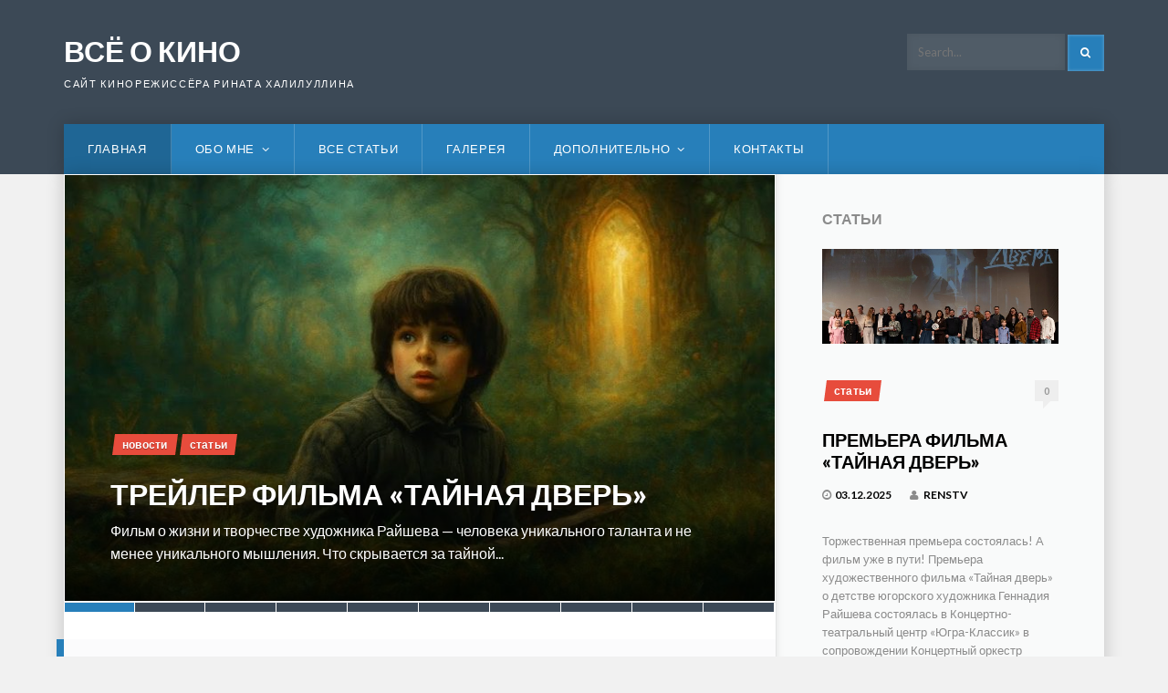

--- FILE ---
content_type: text/html; charset=UTF-8
request_url: http://renstv.ru/?item_id=E1618264
body_size: 23046
content:

<!DOCTYPE html>
<html lang="ru-RU">
<head>
<meta charset="UTF-8">
<meta name="viewport" content="width=device-width, initial-scale=1">
<title>ВСЁ О КИНО | Сайт кинорежиссёра Рината Халилуллина</title>
<link rel="profile" href="http://gmpg.org/xfn/11">
<link rel="pingback" href="http://renstv.ru/xmlrpc.php">

<meta name='robots' content='max-image-preview:large' />
<link rel='dns-prefetch' href='//fonts.googleapis.com' />
<link rel="alternate" type="application/rss+xml" title="ВСЁ О КИНО &raquo; Лента" href="http://renstv.ru/feed/" />
<link rel="alternate" type="application/rss+xml" title="ВСЁ О КИНО &raquo; Лента комментариев" href="http://renstv.ru/comments/feed/" />
<link rel="alternate" title="oEmbed (JSON)" type="application/json+oembed" href="http://renstv.ru/wp-json/oembed/1.0/embed?url=http%3A%2F%2Frenstv.ru%2F" />
<link rel="alternate" title="oEmbed (XML)" type="text/xml+oembed" href="http://renstv.ru/wp-json/oembed/1.0/embed?url=http%3A%2F%2Frenstv.ru%2F&#038;format=xml" />
<style id='wp-img-auto-sizes-contain-inline-css' type='text/css'>
img:is([sizes=auto i],[sizes^="auto," i]){contain-intrinsic-size:3000px 1500px}
/*# sourceURL=wp-img-auto-sizes-contain-inline-css */
</style>
<style id='wp-emoji-styles-inline-css' type='text/css'>

	img.wp-smiley, img.emoji {
		display: inline !important;
		border: none !important;
		box-shadow: none !important;
		height: 1em !important;
		width: 1em !important;
		margin: 0 0.07em !important;
		vertical-align: -0.1em !important;
		background: none !important;
		padding: 0 !important;
	}
/*# sourceURL=wp-emoji-styles-inline-css */
</style>
<style id='wp-block-library-inline-css' type='text/css'>
:root{--wp-block-synced-color:#7a00df;--wp-block-synced-color--rgb:122,0,223;--wp-bound-block-color:var(--wp-block-synced-color);--wp-editor-canvas-background:#ddd;--wp-admin-theme-color:#007cba;--wp-admin-theme-color--rgb:0,124,186;--wp-admin-theme-color-darker-10:#006ba1;--wp-admin-theme-color-darker-10--rgb:0,107,160.5;--wp-admin-theme-color-darker-20:#005a87;--wp-admin-theme-color-darker-20--rgb:0,90,135;--wp-admin-border-width-focus:2px}@media (min-resolution:192dpi){:root{--wp-admin-border-width-focus:1.5px}}.wp-element-button{cursor:pointer}:root .has-very-light-gray-background-color{background-color:#eee}:root .has-very-dark-gray-background-color{background-color:#313131}:root .has-very-light-gray-color{color:#eee}:root .has-very-dark-gray-color{color:#313131}:root .has-vivid-green-cyan-to-vivid-cyan-blue-gradient-background{background:linear-gradient(135deg,#00d084,#0693e3)}:root .has-purple-crush-gradient-background{background:linear-gradient(135deg,#34e2e4,#4721fb 50%,#ab1dfe)}:root .has-hazy-dawn-gradient-background{background:linear-gradient(135deg,#faaca8,#dad0ec)}:root .has-subdued-olive-gradient-background{background:linear-gradient(135deg,#fafae1,#67a671)}:root .has-atomic-cream-gradient-background{background:linear-gradient(135deg,#fdd79a,#004a59)}:root .has-nightshade-gradient-background{background:linear-gradient(135deg,#330968,#31cdcf)}:root .has-midnight-gradient-background{background:linear-gradient(135deg,#020381,#2874fc)}:root{--wp--preset--font-size--normal:16px;--wp--preset--font-size--huge:42px}.has-regular-font-size{font-size:1em}.has-larger-font-size{font-size:2.625em}.has-normal-font-size{font-size:var(--wp--preset--font-size--normal)}.has-huge-font-size{font-size:var(--wp--preset--font-size--huge)}.has-text-align-center{text-align:center}.has-text-align-left{text-align:left}.has-text-align-right{text-align:right}.has-fit-text{white-space:nowrap!important}#end-resizable-editor-section{display:none}.aligncenter{clear:both}.items-justified-left{justify-content:flex-start}.items-justified-center{justify-content:center}.items-justified-right{justify-content:flex-end}.items-justified-space-between{justify-content:space-between}.screen-reader-text{border:0;clip-path:inset(50%);height:1px;margin:-1px;overflow:hidden;padding:0;position:absolute;width:1px;word-wrap:normal!important}.screen-reader-text:focus{background-color:#ddd;clip-path:none;color:#444;display:block;font-size:1em;height:auto;left:5px;line-height:normal;padding:15px 23px 14px;text-decoration:none;top:5px;width:auto;z-index:100000}html :where(.has-border-color){border-style:solid}html :where([style*=border-top-color]){border-top-style:solid}html :where([style*=border-right-color]){border-right-style:solid}html :where([style*=border-bottom-color]){border-bottom-style:solid}html :where([style*=border-left-color]){border-left-style:solid}html :where([style*=border-width]){border-style:solid}html :where([style*=border-top-width]){border-top-style:solid}html :where([style*=border-right-width]){border-right-style:solid}html :where([style*=border-bottom-width]){border-bottom-style:solid}html :where([style*=border-left-width]){border-left-style:solid}html :where(img[class*=wp-image-]){height:auto;max-width:100%}:where(figure){margin:0 0 1em}html :where(.is-position-sticky){--wp-admin--admin-bar--position-offset:var(--wp-admin--admin-bar--height,0px)}@media screen and (max-width:600px){html :where(.is-position-sticky){--wp-admin--admin-bar--position-offset:0px}}

/*# sourceURL=wp-block-library-inline-css */
</style><style id='global-styles-inline-css' type='text/css'>
:root{--wp--preset--aspect-ratio--square: 1;--wp--preset--aspect-ratio--4-3: 4/3;--wp--preset--aspect-ratio--3-4: 3/4;--wp--preset--aspect-ratio--3-2: 3/2;--wp--preset--aspect-ratio--2-3: 2/3;--wp--preset--aspect-ratio--16-9: 16/9;--wp--preset--aspect-ratio--9-16: 9/16;--wp--preset--color--black: #000000;--wp--preset--color--cyan-bluish-gray: #abb8c3;--wp--preset--color--white: #ffffff;--wp--preset--color--pale-pink: #f78da7;--wp--preset--color--vivid-red: #cf2e2e;--wp--preset--color--luminous-vivid-orange: #ff6900;--wp--preset--color--luminous-vivid-amber: #fcb900;--wp--preset--color--light-green-cyan: #7bdcb5;--wp--preset--color--vivid-green-cyan: #00d084;--wp--preset--color--pale-cyan-blue: #8ed1fc;--wp--preset--color--vivid-cyan-blue: #0693e3;--wp--preset--color--vivid-purple: #9b51e0;--wp--preset--gradient--vivid-cyan-blue-to-vivid-purple: linear-gradient(135deg,rgb(6,147,227) 0%,rgb(155,81,224) 100%);--wp--preset--gradient--light-green-cyan-to-vivid-green-cyan: linear-gradient(135deg,rgb(122,220,180) 0%,rgb(0,208,130) 100%);--wp--preset--gradient--luminous-vivid-amber-to-luminous-vivid-orange: linear-gradient(135deg,rgb(252,185,0) 0%,rgb(255,105,0) 100%);--wp--preset--gradient--luminous-vivid-orange-to-vivid-red: linear-gradient(135deg,rgb(255,105,0) 0%,rgb(207,46,46) 100%);--wp--preset--gradient--very-light-gray-to-cyan-bluish-gray: linear-gradient(135deg,rgb(238,238,238) 0%,rgb(169,184,195) 100%);--wp--preset--gradient--cool-to-warm-spectrum: linear-gradient(135deg,rgb(74,234,220) 0%,rgb(151,120,209) 20%,rgb(207,42,186) 40%,rgb(238,44,130) 60%,rgb(251,105,98) 80%,rgb(254,248,76) 100%);--wp--preset--gradient--blush-light-purple: linear-gradient(135deg,rgb(255,206,236) 0%,rgb(152,150,240) 100%);--wp--preset--gradient--blush-bordeaux: linear-gradient(135deg,rgb(254,205,165) 0%,rgb(254,45,45) 50%,rgb(107,0,62) 100%);--wp--preset--gradient--luminous-dusk: linear-gradient(135deg,rgb(255,203,112) 0%,rgb(199,81,192) 50%,rgb(65,88,208) 100%);--wp--preset--gradient--pale-ocean: linear-gradient(135deg,rgb(255,245,203) 0%,rgb(182,227,212) 50%,rgb(51,167,181) 100%);--wp--preset--gradient--electric-grass: linear-gradient(135deg,rgb(202,248,128) 0%,rgb(113,206,126) 100%);--wp--preset--gradient--midnight: linear-gradient(135deg,rgb(2,3,129) 0%,rgb(40,116,252) 100%);--wp--preset--font-size--small: 13px;--wp--preset--font-size--medium: 20px;--wp--preset--font-size--large: 36px;--wp--preset--font-size--x-large: 42px;--wp--preset--spacing--20: 0.44rem;--wp--preset--spacing--30: 0.67rem;--wp--preset--spacing--40: 1rem;--wp--preset--spacing--50: 1.5rem;--wp--preset--spacing--60: 2.25rem;--wp--preset--spacing--70: 3.38rem;--wp--preset--spacing--80: 5.06rem;--wp--preset--shadow--natural: 6px 6px 9px rgba(0, 0, 0, 0.2);--wp--preset--shadow--deep: 12px 12px 50px rgba(0, 0, 0, 0.4);--wp--preset--shadow--sharp: 6px 6px 0px rgba(0, 0, 0, 0.2);--wp--preset--shadow--outlined: 6px 6px 0px -3px rgb(255, 255, 255), 6px 6px rgb(0, 0, 0);--wp--preset--shadow--crisp: 6px 6px 0px rgb(0, 0, 0);}:where(.is-layout-flex){gap: 0.5em;}:where(.is-layout-grid){gap: 0.5em;}body .is-layout-flex{display: flex;}.is-layout-flex{flex-wrap: wrap;align-items: center;}.is-layout-flex > :is(*, div){margin: 0;}body .is-layout-grid{display: grid;}.is-layout-grid > :is(*, div){margin: 0;}:where(.wp-block-columns.is-layout-flex){gap: 2em;}:where(.wp-block-columns.is-layout-grid){gap: 2em;}:where(.wp-block-post-template.is-layout-flex){gap: 1.25em;}:where(.wp-block-post-template.is-layout-grid){gap: 1.25em;}.has-black-color{color: var(--wp--preset--color--black) !important;}.has-cyan-bluish-gray-color{color: var(--wp--preset--color--cyan-bluish-gray) !important;}.has-white-color{color: var(--wp--preset--color--white) !important;}.has-pale-pink-color{color: var(--wp--preset--color--pale-pink) !important;}.has-vivid-red-color{color: var(--wp--preset--color--vivid-red) !important;}.has-luminous-vivid-orange-color{color: var(--wp--preset--color--luminous-vivid-orange) !important;}.has-luminous-vivid-amber-color{color: var(--wp--preset--color--luminous-vivid-amber) !important;}.has-light-green-cyan-color{color: var(--wp--preset--color--light-green-cyan) !important;}.has-vivid-green-cyan-color{color: var(--wp--preset--color--vivid-green-cyan) !important;}.has-pale-cyan-blue-color{color: var(--wp--preset--color--pale-cyan-blue) !important;}.has-vivid-cyan-blue-color{color: var(--wp--preset--color--vivid-cyan-blue) !important;}.has-vivid-purple-color{color: var(--wp--preset--color--vivid-purple) !important;}.has-black-background-color{background-color: var(--wp--preset--color--black) !important;}.has-cyan-bluish-gray-background-color{background-color: var(--wp--preset--color--cyan-bluish-gray) !important;}.has-white-background-color{background-color: var(--wp--preset--color--white) !important;}.has-pale-pink-background-color{background-color: var(--wp--preset--color--pale-pink) !important;}.has-vivid-red-background-color{background-color: var(--wp--preset--color--vivid-red) !important;}.has-luminous-vivid-orange-background-color{background-color: var(--wp--preset--color--luminous-vivid-orange) !important;}.has-luminous-vivid-amber-background-color{background-color: var(--wp--preset--color--luminous-vivid-amber) !important;}.has-light-green-cyan-background-color{background-color: var(--wp--preset--color--light-green-cyan) !important;}.has-vivid-green-cyan-background-color{background-color: var(--wp--preset--color--vivid-green-cyan) !important;}.has-pale-cyan-blue-background-color{background-color: var(--wp--preset--color--pale-cyan-blue) !important;}.has-vivid-cyan-blue-background-color{background-color: var(--wp--preset--color--vivid-cyan-blue) !important;}.has-vivid-purple-background-color{background-color: var(--wp--preset--color--vivid-purple) !important;}.has-black-border-color{border-color: var(--wp--preset--color--black) !important;}.has-cyan-bluish-gray-border-color{border-color: var(--wp--preset--color--cyan-bluish-gray) !important;}.has-white-border-color{border-color: var(--wp--preset--color--white) !important;}.has-pale-pink-border-color{border-color: var(--wp--preset--color--pale-pink) !important;}.has-vivid-red-border-color{border-color: var(--wp--preset--color--vivid-red) !important;}.has-luminous-vivid-orange-border-color{border-color: var(--wp--preset--color--luminous-vivid-orange) !important;}.has-luminous-vivid-amber-border-color{border-color: var(--wp--preset--color--luminous-vivid-amber) !important;}.has-light-green-cyan-border-color{border-color: var(--wp--preset--color--light-green-cyan) !important;}.has-vivid-green-cyan-border-color{border-color: var(--wp--preset--color--vivid-green-cyan) !important;}.has-pale-cyan-blue-border-color{border-color: var(--wp--preset--color--pale-cyan-blue) !important;}.has-vivid-cyan-blue-border-color{border-color: var(--wp--preset--color--vivid-cyan-blue) !important;}.has-vivid-purple-border-color{border-color: var(--wp--preset--color--vivid-purple) !important;}.has-vivid-cyan-blue-to-vivid-purple-gradient-background{background: var(--wp--preset--gradient--vivid-cyan-blue-to-vivid-purple) !important;}.has-light-green-cyan-to-vivid-green-cyan-gradient-background{background: var(--wp--preset--gradient--light-green-cyan-to-vivid-green-cyan) !important;}.has-luminous-vivid-amber-to-luminous-vivid-orange-gradient-background{background: var(--wp--preset--gradient--luminous-vivid-amber-to-luminous-vivid-orange) !important;}.has-luminous-vivid-orange-to-vivid-red-gradient-background{background: var(--wp--preset--gradient--luminous-vivid-orange-to-vivid-red) !important;}.has-very-light-gray-to-cyan-bluish-gray-gradient-background{background: var(--wp--preset--gradient--very-light-gray-to-cyan-bluish-gray) !important;}.has-cool-to-warm-spectrum-gradient-background{background: var(--wp--preset--gradient--cool-to-warm-spectrum) !important;}.has-blush-light-purple-gradient-background{background: var(--wp--preset--gradient--blush-light-purple) !important;}.has-blush-bordeaux-gradient-background{background: var(--wp--preset--gradient--blush-bordeaux) !important;}.has-luminous-dusk-gradient-background{background: var(--wp--preset--gradient--luminous-dusk) !important;}.has-pale-ocean-gradient-background{background: var(--wp--preset--gradient--pale-ocean) !important;}.has-electric-grass-gradient-background{background: var(--wp--preset--gradient--electric-grass) !important;}.has-midnight-gradient-background{background: var(--wp--preset--gradient--midnight) !important;}.has-small-font-size{font-size: var(--wp--preset--font-size--small) !important;}.has-medium-font-size{font-size: var(--wp--preset--font-size--medium) !important;}.has-large-font-size{font-size: var(--wp--preset--font-size--large) !important;}.has-x-large-font-size{font-size: var(--wp--preset--font-size--x-large) !important;}
/*# sourceURL=global-styles-inline-css */
</style>

<style id='classic-theme-styles-inline-css' type='text/css'>
/*! This file is auto-generated */
.wp-block-button__link{color:#fff;background-color:#32373c;border-radius:9999px;box-shadow:none;text-decoration:none;padding:calc(.667em + 2px) calc(1.333em + 2px);font-size:1.125em}.wp-block-file__button{background:#32373c;color:#fff;text-decoration:none}
/*# sourceURL=/wp-includes/css/classic-themes.min.css */
</style>
<link rel='stylesheet' id='newsmaker-lato-font-css' href='//fonts.googleapis.com/css?family=Lato%3A300%2C400%2C700%2C900%2C300italic%2C400italic%2C700italic&#038;ver=6.9' type='text/css' media='all' />
<link rel='stylesheet' id='newsmaker-css-framework-css' href='http://renstv.ru/wp-content/themes/newsmaker/css/bootstrap.css?ver=6.9' type='text/css' media='all' />
<link rel='stylesheet' id='newsmaker-icons-css' href='http://renstv.ru/wp-content/themes/newsmaker/css/font-awesome.css?ver=6.9' type='text/css' media='all' />
<link rel='stylesheet' id='newsmaker-style-css' href='http://renstv.ru/wp-content/themes/newsmaker/style.css?ver=6.9' type='text/css' media='all' />
<script type="text/javascript" src="http://renstv.ru/wp-content/plugins/wp-yandex-metrika/assets/YmEc.min.js?ver=1.2.2" id="wp-yandex-metrika_YmEc-js"></script>
<script type="text/javascript" id="wp-yandex-metrika_YmEc-js-after">
/* <![CDATA[ */
window.tmpwpym={datalayername:'dataLayer',counters:JSON.parse('[{"number":"26873136","webvisor":"1"}]'),targets:JSON.parse('[]')};
//# sourceURL=wp-yandex-metrika_YmEc-js-after
/* ]]> */
</script>
<script type="text/javascript" src="http://renstv.ru/wp-includes/js/jquery/jquery.min.js?ver=3.7.1" id="jquery-core-js"></script>
<script type="text/javascript" src="http://renstv.ru/wp-includes/js/jquery/jquery-migrate.min.js?ver=3.4.1" id="jquery-migrate-js"></script>
<script type="text/javascript" src="http://renstv.ru/wp-content/plugins/wp-yandex-metrika/assets/frontend.min.js?ver=1.2.2" id="wp-yandex-metrika_frontend-js"></script>
<link rel="https://api.w.org/" href="http://renstv.ru/wp-json/" /><link rel="alternate" title="JSON" type="application/json" href="http://renstv.ru/wp-json/wp/v2/pages/103" /><link rel="EditURI" type="application/rsd+xml" title="RSD" href="http://renstv.ru/xmlrpc.php?rsd" />
<meta name="generator" content="WordPress 6.9" />
<link rel="canonical" href="http://renstv.ru/" />
<link rel='shortlink' href='http://renstv.ru/' />
<meta name="verification" content="f612c7d25f5690ad41496fcfdbf8d1" />	<!--[if lt IE 9]>
	<script src="http://renstv.ru/wp-content/themes/newsmaker/js/html5.js"></script>
	<script src="http://renstv.ru/wp-content/themes/newsmaker/js/respond.js"></script>
	<![endif]-->
			<style type='text/css'>
		
							.main-navigation,
							.main-navigation ul ul,
							.slicknav_menu,
							#colophon .site-footer-inner,
							button,
							input[type='submit'],
							a.button,
							.hentry .more-link-container a.more-link,
							.navigation.paging-navigation .numeric-pagination .current,
							#page .navigation.paging-navigation .numeric-pagination a:hover,
							.bx-wrapper .bx-pager.bx-default-pager a:hover,
							.bx-wrapper .bx-pager.bx-default-pager a.active,
							.bx-wrapper .bx-controls-direction .bx-prev,
							.bx-wrapper .bx-controls-direction .bx-next,
							#gotop { background: #277fba; }
						
 #comments .comments-area-header,
							.archive .page-header,
							.search .page-header,
							.no-results .page-header,
							.error-404.not-found .page-header,
							#homepage-widgets .widget-title { border-color: #277fba; } 
#masthead, #colophon, input[type='submit']:hover, a.button:hover, .hentry .more-link-container a.more-link:hover, .bx-wrapper .bx-pager.bx-default-pager a { background: #3c4956; } 
		</style>
	        <!-- Yandex.Metrica counter -->
        <script type="text/javascript">
            (function (m, e, t, r, i, k, a) {
                m[i] = m[i] || function () {
                    (m[i].a = m[i].a || []).push(arguments)
                };
                m[i].l = 1 * new Date();
                k = e.createElement(t), a = e.getElementsByTagName(t)[0], k.async = 1, k.src = r, a.parentNode.insertBefore(k, a)
            })

            (window, document, "script", "https://mc.yandex.ru/metrika/tag.js", "ym");

            ym("26873136", "init", {
                clickmap: true,
                trackLinks: true,
                accurateTrackBounce: true,
                webvisor: true,
                ecommerce: "dataLayer",
                params: {
                    __ym: {
                        "ymCmsPlugin": {
                            "cms": "wordpress",
                            "cmsVersion":"6.9",
                            "pluginVersion": "1.2.2",
                            "ymCmsRip": "1597463007"
                        }
                    }
                }
            });
        </script>
        <!-- /Yandex.Metrica counter -->
        </head>

<body class="home wp-singular page-template page-template-templates page-template-home-page page-template-templateshome-page-php page page-id-103 wp-theme-newsmaker">
<div id="page" class="hfeed site">
	<a class="skip-link screen-reader-text" href="#content">Skip to content</a>

	<header id="masthead" class="site-header" role="banner">
		<div class="header-top-bar">
					</div><!-- .header-top-bar -->

		<div class="container">
			<div class="header-inner clearfix">

				<div class="site-branding pull-left">
					
					<h1 class="site-title"><a href="http://renstv.ru/" rel="home">ВСЁ О КИНО</a></h1>
					<h2 class="site-description">Сайт кинорежиссёра Рината Халилуллина</h2>
				</div><!-- .site-branding -->

				<div class="pull-right header-search">
					<form method="get" class="header-searchform form-inline" action="http://renstv.ru/" role="search">
						<input type="text" class="search-field" name="s" id="s" placeholder="Search..." />
						<button type="submit" class="search-submit"><i class="fa fa-search" title="search button"></i></button>
					</form><!-- .header-searchform -->
				</div><!-- .header-search -->

				<div class="pull-right header-social">
									</div><!-- .header-social -->

			</div><!-- .header-inner -->

			
			<div id="mobile-site-navigation"></div><!-- #mobile-site-navigation -->

			<nav id="site-navigation" class="main-navigation" role="navigation" data-small-nav-title="Menu">
									<ul class="list-unstyled nav-bar">
						<li class="page_item page-item-103 current_page_item"><a href="http://renstv.ru/" aria-current="page">ГЛАВНАЯ</a></li>
<li class="page_item page-item-1161 page_item_has_children"><a href="http://renstv.ru/%d0%be%d0%b1%d0%be-%d0%bc%d0%bd%d0%b5-3/">ОБО МНЕ</a>
<ul class='children'>
	<li class="page_item page-item-4347 page_item_has_children"><a href="http://renstv.ru/%d0%be%d0%b1%d0%be-%d0%bc%d0%bd%d0%b5-3/%d0%bf%d1%80%d0%b5%d1%81%d1%81%d0%b0-%d0%be%d0%b1%d0%be-%d0%bc%d0%bd%d0%b5/">ПРЕССА ОБО МНЕ</a>
	<ul class='children'>
		<li class="page_item page-item-4352"><a href="http://renstv.ru/%d0%be%d0%b1%d0%be-%d0%bc%d0%bd%d0%b5-3/%d0%bf%d1%80%d0%b5%d1%81%d1%81%d0%b0-%d0%be%d0%b1%d0%be-%d0%bc%d0%bd%d0%b5/%d1%80%d0%b0%d0%b7%d0%b3%d0%be%d0%b2%d0%be%d1%80-%d1%81-%d1%81%d0%b0%d0%bc%d1%8b%d0%bc-%d0%b2%d0%b7%d0%b0%d0%bf%d1%80%d0%b0%d0%b2%d0%b4%d0%b0%d1%88%d0%bd%d0%b8%d0%bc-%d0%b0%d0%ba%d0%b0%d0%b4%d0%b5/">Разговор с самым взаправдашним академиком – о жизни и о кино</a></li>
		<li class="page_item page-item-3939"><a href="http://renstv.ru/%d0%be%d0%b1%d0%be-%d0%bc%d0%bd%d0%b5-3/%d0%bf%d1%80%d0%b5%d1%81%d1%81%d0%b0-%d0%be%d0%b1%d0%be-%d0%bc%d0%bd%d0%b5/%d1%81%d0%bd%d1%8f%d1%82%d1%8b%d0%b5-%d0%b2-%d1%8e%d0%b3%d1%80%d0%b5-%d1%84%d0%b8%d0%bb%d1%8c%d0%bc%d1%8b-%d0%be-%d0%b3%d0%b5%d1%80%d0%be%d1%8f%d1%85-%d0%b2%d0%b5%d0%bb%d0%b8%d0%ba%d0%be%d0%b9-%d0%be/">Снятые в Югре фильмы о героях Великой Отечественной войны покажут в Армении</a></li>
		<li class="page_item page-item-3782"><a href="http://renstv.ru/%d0%be%d0%b1%d0%be-%d0%bc%d0%bd%d0%b5-3/%d0%bf%d1%80%d0%b5%d1%81%d1%81%d0%b0-%d0%be%d0%b1%d0%be-%d0%bc%d0%bd%d0%b5/%d1%84%d0%b8%d0%bb%d1%8c%d0%bc-%d0%be-%d0%bf%d1%80%d0%b0%d0%b2%d0%b4%d0%b5/">Фильм о правде</a></li>
		<li class="page_item page-item-4202"><a href="http://renstv.ru/%d0%be%d0%b1%d0%be-%d0%bc%d0%bd%d0%b5-3/%d0%bf%d1%80%d0%b5%d1%81%d1%81%d0%b0-%d0%be%d0%b1%d0%be-%d0%bc%d0%bd%d0%b5/%d1%80%d0%b5%d0%b6%d0%b8%d1%81%d1%81%d0%b5%d1%80-%d0%b8%d0%b7-%d1%85%d0%bc%d0%b0%d0%be-%d1%85%d0%b0%d0%bb%d0%b8%d0%bb%d1%83%d0%bb%d0%bb%d0%b8%d0%bd-%d1%81%d0%bd%d0%b8%d0%bc%d0%b0%d1%82%d1%8c/">«Снимать некоммерческий фильм сейчас очень проблематично»</a></li>
		<li class="page_item page-item-262"><a href="http://renstv.ru/%d0%be%d0%b1%d0%be-%d0%bc%d0%bd%d0%b5-3/%d0%bf%d1%80%d0%b5%d1%81%d1%81%d0%b0-%d0%be%d0%b1%d0%be-%d0%bc%d0%bd%d0%b5/%d0%bf%d0%b0%d0%bb%d1%8c%d1%82%d0%be-%d0%bd%d0%b0-%d0%b2%d1%8b%d1%80%d0%be%d1%81%d1%82-%d1%81-%d1%8e%d0%b3%d0%be%d1%80%d1%81%d0%ba%d0%b8%d0%bc-%d0%be%d1%80%d0%bd%d0%b0%d0%bc%d0%b5%d0%bd%d1%82%d0%be/">&#171;Пальто на вырост&#187;</a></li>
		<li class="page_item page-item-250"><a href="http://renstv.ru/%d0%be%d0%b1%d0%be-%d0%bc%d0%bd%d0%b5-3/%d0%bf%d1%80%d0%b5%d1%81%d1%81%d0%b0-%d0%be%d0%b1%d0%be-%d0%bc%d0%bd%d0%b5/%d1%81%d1%83%d1%80%d0%b3%d1%83%d1%82%d1%81%d0%ba%d0%b0%d1%8f-%d1%82%d1%80%d0%b8%d0%b1%d1%83%d0%bd%d0%b0/">Жизнь за кадром</a></li>
		<li class="page_item page-item-775"><a href="http://renstv.ru/%d0%be%d0%b1%d0%be-%d0%bc%d0%bd%d0%b5-3/%d0%bf%d1%80%d0%b5%d1%81%d1%81%d0%b0-%d0%be%d0%b1%d0%be-%d0%bc%d0%bd%d0%b5/%d0%be%d1%82%d0%ba%d1%80%d1%8b%d1%82%d0%b8%d0%b5-%d1%84%d0%b5%d1%81%d1%82%d0%b8%d0%b2%d0%b0%d0%bb%d1%8f-%d0%b2%d1%81%d1%82%d1%80%d0%b5%d1%87%d0%b8-%d0%b2-%d1%81%d0%b8%d0%b1%d0%b8%d1%80%d0%b8/">Открытие фестиваля &#171;Встречи в Сибири&#187;</a></li>
		<li class="page_item page-item-259"><a href="http://renstv.ru/%d0%be%d0%b1%d0%be-%d0%bc%d0%bd%d0%b5-3/%d0%bf%d1%80%d0%b5%d1%81%d1%81%d0%b0-%d0%be%d0%b1%d0%be-%d0%bc%d0%bd%d0%b5/%d1%81%d1%82%d0%be%d0%bf-%d1%81%d0%bd%d1%8f%d1%82%d0%be/">Стоп. Снято?</a></li>
		<li class="page_item page-item-266"><a href="http://renstv.ru/%d0%be%d0%b1%d0%be-%d0%bc%d0%bd%d0%b5-3/%d0%bf%d1%80%d0%b5%d1%81%d1%81%d0%b0-%d0%be%d0%b1%d0%be-%d0%bc%d0%bd%d0%b5/%d0%b4%d0%be%d0%ba%d1%83%d0%bc%d0%b5%d0%bd%d1%82%d0%b0%d0%bb%d0%b8%d1%81%d1%82%d0%b8%d0%ba%d0%b0-%d0%ba%d0%b0%d0%ba-%d1%84%d0%b5%d0%bd%d0%be%d0%bc%d0%b5%d0%bd/">«Документалистика» как феномен</a></li>
		<li class="page_item page-item-268"><a href="http://renstv.ru/%d0%be%d0%b1%d0%be-%d0%bc%d0%bd%d0%b5-3/%d0%bf%d1%80%d0%b5%d1%81%d1%81%d0%b0-%d0%be%d0%b1%d0%be-%d0%bc%d0%bd%d0%b5/%d0%b2%d0%bc%d0%b5%d1%81%d1%82%d0%b5-%d1%81-%d0%bc%d0%b0%d1%8d%d1%81%d1%82%d1%80%d0%be/">Вместе с маэстро</a></li>
	</ul>
</li>
	<li class="page_item page-item-181 page_item_has_children"><a href="http://renstv.ru/%d0%be%d0%b1%d0%be-%d0%bc%d0%bd%d0%b5-3/%d0%bf%d1%80%d0%be%d0%b5%d0%ba%d1%82%d1%8b/">Проекты</a>
	<ul class='children'>
		<li class="page_item page-item-209 page_item_has_children"><a href="http://renstv.ru/%d0%be%d0%b1%d0%be-%d0%bc%d0%bd%d0%b5-3/%d0%bf%d1%80%d0%be%d0%b5%d0%ba%d1%82%d1%8b/%d0%b8%d0%b3%d1%80%d0%be%d0%b2%d1%8b%d0%b5-%d1%84%d0%b8%d0%bb%d1%8c%d0%bc%d1%8b/">Игровые фильмы</a>
		<ul class='children'>
			<li class="page_item page-item-230"><a href="http://renstv.ru/%d0%be%d0%b1%d0%be-%d0%bc%d0%bd%d0%b5-3/%d0%bf%d1%80%d0%be%d0%b5%d0%ba%d1%82%d1%8b/%d0%b8%d0%b3%d1%80%d0%be%d0%b2%d1%8b%d0%b5-%d1%84%d0%b8%d0%bb%d1%8c%d0%bc%d1%8b/%d0%ba%d0%b0%d1%80%d0%bc%d0%b5%d0%bd/">Кармен</a></li>
			<li class="page_item page-item-232"><a href="http://renstv.ru/%d0%be%d0%b1%d0%be-%d0%bc%d0%bd%d0%b5-3/%d0%bf%d1%80%d0%be%d0%b5%d0%ba%d1%82%d1%8b/%d0%b8%d0%b3%d1%80%d0%be%d0%b2%d1%8b%d0%b5-%d1%84%d0%b8%d0%bb%d1%8c%d0%bc%d1%8b/%d0%bf%d0%b0%d0%bb%d1%8c%d1%82%d0%be-%d0%bd%d0%b0-%d0%b2%d1%8b%d1%80%d0%be%d1%81%d1%82/">Пальто на вырост</a></li>
		</ul>
</li>
		<li class="page_item page-item-215 page_item_has_children"><a href="http://renstv.ru/%d0%be%d0%b1%d0%be-%d0%bc%d0%bd%d0%b5-3/%d0%bf%d1%80%d0%be%d0%b5%d0%ba%d1%82%d1%8b/%d0%bd%d0%b5%d0%b8%d0%b3%d1%80%d0%be%d0%b2%d1%8b%d0%b5-%d1%84%d0%b8%d0%bb%d1%8c%d0%bc%d1%8b/">Неигровые фильмы</a>
		<ul class='children'>
			<li class="page_item page-item-1557"><a href="http://renstv.ru/%d0%be%d0%b1%d0%be-%d0%bc%d0%bd%d0%b5-3/%d0%bf%d1%80%d0%be%d0%b5%d0%ba%d1%82%d1%8b/%d0%bd%d0%b5%d0%b8%d0%b3%d1%80%d0%be%d0%b2%d1%8b%d0%b5-%d1%84%d0%b8%d0%bb%d1%8c%d0%bc%d1%8b/%d0%b0%d1%81%d0%b8%d0%bc%d0%bc%d0%b5%d1%82%d1%80%d0%b8%d1%87%d0%bd%d1%8b%d0%b9-%d1%80%d0%b0%d0%b9%d1%88%d0%b5%d0%b2/">Асимметричный Райшев</a></li>
			<li class="page_item page-item-203"><a href="http://renstv.ru/%d0%be%d0%b1%d0%be-%d0%bc%d0%bd%d0%b5-3/%d0%bf%d1%80%d0%be%d0%b5%d0%ba%d1%82%d1%8b/%d0%bd%d0%b5%d0%b8%d0%b3%d1%80%d0%be%d0%b2%d1%8b%d0%b5-%d1%84%d0%b8%d0%bb%d1%8c%d0%bc%d1%8b/%d0%b2%d0%bc%d0%b5%d1%81%d1%82%d0%b5-%d1%81-%d0%bc%d0%b0%d1%8d%d1%81%d1%82%d1%80%d0%be/">Вместе с маэстро</a></li>
			<li class="page_item page-item-205"><a href="http://renstv.ru/%d0%be%d0%b1%d0%be-%d0%bc%d0%bd%d0%b5-3/%d0%bf%d1%80%d0%be%d0%b5%d0%ba%d1%82%d1%8b/%d0%bd%d0%b5%d0%b8%d0%b3%d1%80%d0%be%d0%b2%d1%8b%d0%b5-%d1%84%d0%b8%d0%bb%d1%8c%d0%bc%d1%8b/%d0%bf%d1%80%d0%b8%d0%bf%d0%be%d0%bb%d1%8f%d1%80%d0%bd%d1%8b%d0%b9-%d1%83%d1%80%d0%b0%d0%bb/">Восхождение на Поэнгурр</a></li>
			<li class="page_item page-item-199"><a href="http://renstv.ru/%d0%be%d0%b1%d0%be-%d0%bc%d0%bd%d0%b5-3/%d0%bf%d1%80%d0%be%d0%b5%d0%ba%d1%82%d1%8b/%d0%bd%d0%b5%d0%b8%d0%b3%d1%80%d0%be%d0%b2%d1%8b%d0%b5-%d1%84%d0%b8%d0%bb%d1%8c%d0%bc%d1%8b/199-2/">Фильм о Китае</a></li>
		</ul>
</li>
	</ul>
</li>
	<li class="page_item page-item-2145"><a href="http://renstv.ru/%d0%be%d0%b1%d0%be-%d0%bc%d0%bd%d0%b5-3/%d0%be%d0%b1%d0%be-%d0%bc%d0%bd%d0%b5/">Биография</a></li>
</ul>
</li>
<li class="page_item page-item-13"><a href="http://renstv.ru/%d0%b2%d1%81%d0%b5-%d1%81%d1%82%d0%b0%d1%82%d1%8c%d0%b8-2/">ВСЕ СТАТЬИ</a></li>
<li class="page_item page-item-275"><a href="http://renstv.ru/%d1%83c%d0%bb%d1%83%d0%b3%d0%b8/">ГАЛЕРЕЯ</a></li>
<li class="page_item page-item-2152 page_item_has_children"><a href="http://renstv.ru/%d0%b4%d0%be%d0%bf%d0%be%d0%bb%d0%bd%d0%b8%d1%82%d0%b5%d0%bb%d1%8c%d0%bd%d0%be/">ДОПОЛНИТЕЛЬНО</a>
<ul class='children'>
	<li class="page_item page-item-222"><a href="http://renstv.ru/%d0%b4%d0%be%d0%bf%d0%be%d0%bb%d0%bd%d0%b8%d1%82%d0%b5%d0%bb%d1%8c%d0%bd%d0%be/%d0%b0%d0%ba%d1%82%d0%b5%d1%80%d1%81%d0%ba%d0%be%d0%b5-%d0%bc%d0%b0%d1%81%d1%82%d0%b5%d1%80%d1%81%d1%82%d0%b2%d0%be/">Актерское мастерство</a></li>
	<li class="page_item page-item-994"><a href="http://renstv.ru/%d0%b4%d0%be%d0%bf%d0%be%d0%bb%d0%bd%d0%b8%d1%82%d0%b5%d0%bb%d1%8c%d0%bd%d0%be/%d0%b8%d0%bc%d0%b8%d0%b4%d0%b6/">Имидж</a></li>
	<li class="page_item page-item-224 page_item_has_children"><a href="http://renstv.ru/%d0%b4%d0%be%d0%bf%d0%be%d0%bb%d0%bd%d0%b8%d1%82%d0%b5%d0%bb%d1%8c%d0%bd%d0%be/%d0%bc%d0%be%d0%bd%d1%82%d0%b0%d0%b6/">Монтаж</a>
	<ul class='children'>
		<li class="page_item page-item-2087"><a href="http://renstv.ru/%d0%b4%d0%be%d0%bf%d0%be%d0%bb%d0%bd%d0%b8%d1%82%d0%b5%d0%bb%d1%8c%d0%bd%d0%be/%d0%bc%d0%be%d0%bd%d1%82%d0%b0%d0%b6/%d1%87%d1%82%d0%be-%d1%82%d0%b0%d0%ba%d0%be%d0%b5-%d0%bc%d0%be%d0%bd%d1%82%d0%b0%d0%b6-%d0%b2-%d0%ba%d0%b8%d0%bd%d0%be-%d0%b8-%d0%bd%d0%b0-%d1%82%d0%b2/">Что такое монтаж в кино и на ТВ</a></li>
	</ul>
</li>
	<li class="page_item page-item-228 page_item_has_children"><a href="http://renstv.ru/%d0%b4%d0%be%d0%bf%d0%be%d0%bb%d0%bd%d0%b8%d1%82%d0%b5%d0%bb%d1%8c%d0%bd%d0%be/%d0%be%d0%bf%d0%b5%d1%80%d0%b0%d1%82%d0%be%d1%80%d1%81%d0%ba%d0%be%d0%b5-%d0%bc%d0%b0%d1%81%d1%82%d0%b5%d1%80%d1%81%d1%82%d0%b2%d0%be/">Операторское мастерство</a>
	<ul class='children'>
		<li class="page_item page-item-1378"><a href="http://renstv.ru/%d0%b4%d0%be%d0%bf%d0%be%d0%bb%d0%bd%d0%b8%d1%82%d0%b5%d0%bb%d1%8c%d0%bd%d0%be/%d0%be%d0%bf%d0%b5%d1%80%d0%b0%d1%82%d0%be%d1%80%d1%81%d0%ba%d0%be%d0%b5-%d0%bc%d0%b0%d1%81%d1%82%d0%b5%d1%80%d1%81%d1%82%d0%b2%d0%be/%d0%b2%d0%b8%d0%b4%d0%b5%d0%be%d1%81%d1%8a%d0%b5%d0%bc%d0%ba%d0%b0-%d1%82%d0%be%d1%80%d0%b6%d0%b5%d1%81%d1%82%d0%b2-%d0%bf%d0%be%d0%bf%d1%83%d0%bb%d1%8f%d1%80%d0%bd%d0%b0%d1%8f-%d1%83%d1%81%d0%bb-2/">Видеосъемка торжеств &#8212; популярная услуга</a></li>
		<li class="page_item page-item-1397"><a href="http://renstv.ru/%d0%b4%d0%be%d0%bf%d0%be%d0%bb%d0%bd%d0%b8%d1%82%d0%b5%d0%bb%d1%8c%d0%bd%d0%be/%d0%be%d0%bf%d0%b5%d1%80%d0%b0%d1%82%d0%be%d1%80%d1%81%d0%ba%d0%be%d0%b5-%d0%bc%d0%b0%d1%81%d1%82%d0%b5%d1%80%d1%81%d1%82%d0%b2%d0%be/%d0%b2%d1%8b%d0%b1%d0%b8%d1%80%d0%b0%d0%b5%d0%bc-%d0%be%d0%b1%d0%be%d1%80%d1%83%d0%b4%d0%be%d0%b2%d0%b0%d0%bd%d0%b8%d0%b5/">Выбираем оборудование</a></li>
	</ul>
</li>
	<li class="page_item page-item-986 page_item_has_children"><a href="http://renstv.ru/%d0%b4%d0%be%d0%bf%d0%be%d0%bb%d0%bd%d0%b8%d1%82%d0%b5%d0%bb%d1%8c%d0%bd%d0%be/%d1%84%d0%be%d1%82%d0%be%d0%b3%d1%80%d0%b0%d1%84%d0%b8%d1%8f/">основы в фотографии</a>
	<ul class='children'>
		<li class="page_item page-item-2068"><a href="http://renstv.ru/%d0%b4%d0%be%d0%bf%d0%be%d0%bb%d0%bd%d0%b8%d1%82%d0%b5%d0%bb%d1%8c%d0%bd%d0%be/%d1%84%d0%be%d1%82%d0%be%d0%b3%d1%80%d0%b0%d1%84%d0%b8%d1%8f/%d0%b7%d0%b0%d0%bf%d0%be%d0%bb%d0%bd%d1%8f%d1%8e%d1%89%d0%b8%d0%b9-%d1%81%d0%b2%d0%b5%d1%82-%d0%b2-%d1%84%d0%be%d1%82%d0%be%d0%b3%d1%80%d0%b0%d1%84%d0%b8%d0%b8-%d0%b8-%d0%ba%d0%b8%d0%bd%d0%be/">Заполняющий свет в фотографии и кино</a></li>
		<li class="page_item page-item-1507"><a href="http://renstv.ru/%d0%b4%d0%be%d0%bf%d0%be%d0%bb%d0%bd%d0%b8%d1%82%d0%b5%d0%bb%d1%8c%d0%bd%d0%be/%d1%84%d0%be%d1%82%d0%be%d0%b3%d1%80%d0%b0%d1%84%d0%b8%d1%8f/%d0%ba%d0%be%d0%bc%d0%bf%d0%be%d0%b7%d0%b8%d1%86%d0%b8%d1%8f-%d0%b4%d0%bb%d1%8f-%d1%87%d0%b0%d0%b9%d0%bd%d0%b8%d0%ba%d0%be%d0%b2/">Композиция для &#171;чайников&#187;</a></li>
		<li class="page_item page-item-2015"><a href="http://renstv.ru/%d0%b4%d0%be%d0%bf%d0%be%d0%bb%d0%bd%d0%b8%d1%82%d0%b5%d0%bb%d1%8c%d0%bd%d0%be/%d1%84%d0%be%d1%82%d0%be%d0%b3%d1%80%d0%b0%d1%84%d0%b8%d1%8f/2015-2/">Расстановка света и основы освещения в фотографии и кино</a></li>
		<li class="page_item page-item-1881"><a href="http://renstv.ru/%d0%b4%d0%be%d0%bf%d0%be%d0%bb%d0%bd%d0%b8%d1%82%d0%b5%d0%bb%d1%8c%d0%bd%d0%be/%d1%84%d0%be%d1%82%d0%be%d0%b3%d1%80%d0%b0%d1%84%d0%b8%d1%8f/%d1%84%d0%be%d1%82%d0%be%d0%b3%d1%80%d0%b0%d1%84%d0%b8%d1%8f-%d1%83%d0%b2%d0%bb%d0%b5%d1%87%d0%b5%d0%bd%d0%b8%d0%b5-%d0%b4%d0%b0%d1%80%d1%8f%d1%89%d0%b5%d0%b5-%d0%bf%d0%be%d0%b7%d0%b8%d1%82/">Фотография – увлечение, дарящее позитив</a></li>
		<li class="page_item page-item-2115"><a href="http://renstv.ru/%d0%b4%d0%be%d0%bf%d0%be%d0%bb%d0%bd%d0%b8%d1%82%d0%b5%d0%bb%d1%8c%d0%bd%d0%be/%d1%84%d0%be%d1%82%d0%be%d0%b3%d1%80%d0%b0%d1%84%d0%b8%d1%8f/%d1%86%d0%b2%d0%b5%d1%82%d0%be%d0%ba%d0%be%d1%80%d1%80%d0%b5%d0%ba%d1%86%d0%b8%d1%8f-%d0%b2-%d1%84%d0%be%d1%82%d0%be%d0%b3%d1%80%d0%b0%d1%84%d0%b8%d0%b8/">Цветокоррекция в фотографии</a></li>
	</ul>
</li>
	<li class="page_item page-item-272 page_item_has_children"><a href="http://renstv.ru/%d0%b4%d0%be%d0%bf%d0%be%d0%bb%d0%bd%d0%b8%d1%82%d0%b5%d0%bb%d1%8c%d0%bd%d0%be/%d1%80%d0%b5%d0%b6%d0%b8%d1%81%d1%81%d1%83%d1%80%d0%b0/">Режиссура</a>
	<ul class='children'>
		<li class="page_item page-item-2079"><a href="http://renstv.ru/%d0%b4%d0%be%d0%bf%d0%be%d0%bb%d0%bd%d0%b8%d1%82%d0%b5%d0%bb%d1%8c%d0%bd%d0%be/%d1%80%d0%b5%d0%b6%d0%b8%d1%81%d1%81%d1%83%d1%80%d0%b0/%d1%80%d0%b5%d0%b6%d0%b8%d1%81%d1%81%d1%83%d1%80%d0%b0-%d1%81%d0%bf%d0%be%d1%81%d0%be%d0%b1-%d1%82%d0%b2%d0%be%d1%80%d1%87%d0%b5%d1%81%d0%ba%d0%be%d0%b3%d0%be-%d1%81%d0%b0%d0%bc%d0%be%d0%b2%d1%8b/">Режиссура: способ творческого самовыражения</a></li>
	</ul>
</li>
	<li class="page_item page-item-226"><a href="http://renstv.ru/%d0%b4%d0%be%d0%bf%d0%be%d0%bb%d0%bd%d0%b8%d1%82%d0%b5%d0%bb%d1%8c%d0%bd%d0%be/%d1%86%d0%b2%d0%b5%d1%82%d0%be%d0%ba%d0%be%d1%80%d1%80%d0%b5%d0%ba%d1%86%d0%b8%d1%8f/">Цветокоррекция</a></li>
</ul>
</li>
<li class="page_item page-item-4214"><a href="http://renstv.ru/%d0%ba%d0%be%d0%bd%d1%82%d0%b0%d0%ba%d1%82%d1%8b-2/">КОНТАКТЫ</a></li>
					</ul><!-- .nav-bar -->
							</nav><!-- #site-navigation -->
		</div><!-- .container -->
	</header><!-- #masthead -->

	<div id="content" class="site-content container">

<div class="main-content-area">
	<div class="row">
		<div id="primary" class="content-area col-lg-8 col-md-8">
			<main id="main" class="site-main" role="main">

			
	 		<div id="home-featured-slideshow">

 						<ul class="bxslider list-unstyled home-slideshow">
 			
							<li class="home-slide-item">
	<article class="post-4359 post type-post status-publish format-standard has-post-thumbnail hentry category-7 category-8 tag-featured">
					<a href="http://renstv.ru/2025/11/4359/" class="thumb-link">
									<img width="800" height="480" src="http://renstv.ru/wp-content/uploads/2025/11/maxresdefault-e1762805482851-800x480.jpg" class="attachment-standard-image size-standard-image wp-post-image" alt="фильм тайная дверь" decoding="async" fetchpriority="high" />							</a><!-- .thumb-link -->
				<div class="featured-item-info">
			<div class="entry-categories"><a href="http://renstv.ru/category/%d0%bd%d0%be%d0%b2%d0%be%d1%81%d1%82%d0%b8/" rel="category tag">Новости</a> <a href="http://renstv.ru/category/%d1%81%d1%82%d0%b0%d1%82%d1%8c%d0%b8/" rel="category tag">Статьи</a></div><!-- .entry-cats -->			<h2 class="featured-item-title"><a href="http://renstv.ru/2025/11/4359/" rel="bookmark">Трейлер фильма «Тайная дверь»</a></h2>			<div class="featured-item-summary">
			Фильм о жизни и творчестве художника Райшева — человека уникального таланта и не менее уникального мышления. Что скрывается за тайной... <a class="more-link" href="http://renstv.ru/2025/11/4359/">читать далее</a>			</div><!-- .featured-item-summary -->
		</div><!-- .featured-item-info -->
	</article><!-- #post-## -->
</li><!-- .home-slide-item -->							<li class="home-slide-item">
	<article class="post-4246 post type-post status-publish format-standard has-post-thumbnail hentry category-7 category-8 tag-featured">
					<a href="http://renstv.ru/2024/12/4246/" class="thumb-link">
									<img width="800" height="480" src="http://renstv.ru/wp-content/uploads/2024/12/AAVNZ4YlRwU-800x480.jpg" class="attachment-standard-image size-standard-image wp-post-image" alt="кастинг фильм ПутьРайшева" decoding="async" />							</a><!-- .thumb-link -->
				<div class="featured-item-info">
			<div class="entry-categories"><a href="http://renstv.ru/category/%d0%bd%d0%be%d0%b2%d0%be%d1%81%d1%82%d0%b8/" rel="category tag">Новости</a> <a href="http://renstv.ru/category/%d1%81%d1%82%d0%b0%d1%82%d1%8c%d0%b8/" rel="category tag">Статьи</a></div><!-- .entry-cats -->			<h2 class="featured-item-title"><a href="http://renstv.ru/2024/12/4246/" rel="bookmark">Кастинг</a></h2>			<div class="featured-item-summary">
			12 декабря в Окружном Доме народного творчества ХМАО - Югры прошли кинопробы проекта "Путь художника. К 90-летию со дня рождения... <a class="more-link" href="http://renstv.ru/2024/12/4246/">читать далее</a>			</div><!-- .featured-item-summary -->
		</div><!-- .featured-item-info -->
	</article><!-- #post-## -->
</li><!-- .home-slide-item -->							<li class="home-slide-item">
	<article class="post-4236 post type-post status-publish format-standard has-post-thumbnail hentry category-7 category-8 tag-featured">
					<a href="http://renstv.ru/2024/11/%d0%b4%d0%be%d0%ba%d1%83%d0%bc%d0%b5%d0%bd%d1%82%d0%b0%d0%bb%d1%8c%d0%bd%d1%8b%d0%b9-%d1%84%d0%b8%d0%bb%d1%8c%d0%bc-%d1%8e%d0%b3%d1%80%d0%b0-%d0%b4%d0%bb%d1%8f-%d0%bb%d0%b5%d0%bd%d0%b8%d0%bd/" class="thumb-link">
									<img width="800" height="480" src="http://renstv.ru/wp-content/uploads/2024/11/1735418040542-800x480.png" class="attachment-standard-image size-standard-image wp-post-image" alt="Ринат Халилуллин ТЭФИ" decoding="async" />							</a><!-- .thumb-link -->
				<div class="featured-item-info">
			<div class="entry-categories"><a href="http://renstv.ru/category/%d0%bd%d0%be%d0%b2%d0%be%d1%81%d1%82%d0%b8/" rel="category tag">Новости</a> <a href="http://renstv.ru/category/%d1%81%d1%82%d0%b0%d1%82%d1%8c%d0%b8/" rel="category tag">Статьи</a></div><!-- .entry-cats -->			<h2 class="featured-item-title"><a href="http://renstv.ru/2024/11/%d0%b4%d0%be%d0%ba%d1%83%d0%bc%d0%b5%d0%bd%d1%82%d0%b0%d0%bb%d1%8c%d0%bd%d1%8b%d0%b9-%d1%84%d0%b8%d0%bb%d1%8c%d0%bc-%d1%8e%d0%b3%d1%80%d0%b0-%d0%b4%d0%bb%d1%8f-%d0%bb%d0%b5%d0%bd%d0%b8%d0%bd/" rel="bookmark">Документальный фильм «Югра для ленинградцев» получил главную награду «ТЭФИ-Регион» 2024</a></h2>			<div class="featured-item-summary">
			В Туле состоялась церемония награждения победителей XXIII Всероссийского телевизионного конкурса «ТЭФИ-Регион» 2024. В этом году в конкурсе участвовали работы в... <a class="more-link" href="http://renstv.ru/2024/11/%d0%b4%d0%be%d0%ba%d1%83%d0%bc%d0%b5%d0%bd%d1%82%d0%b0%d0%bb%d1%8c%d0%bd%d1%8b%d0%b9-%d1%84%d0%b8%d0%bb%d1%8c%d0%bc-%d1%8e%d0%b3%d1%80%d0%b0-%d0%b4%d0%bb%d1%8f-%d0%bb%d0%b5%d0%bd%d0%b8%d0%bd/">читать далее</a>			</div><!-- .featured-item-summary -->
		</div><!-- .featured-item-info -->
	</article><!-- #post-## -->
</li><!-- .home-slide-item -->							<li class="home-slide-item">
	<article class="post-3692 post type-post status-publish format-standard has-post-thumbnail hentry category-7 category-8 tag-featured">
					<a href="http://renstv.ru/2022/10/%d0%b7%d0%b0%d0%b2%d0%b5%d1%80%d1%88%d0%b8%d0%bb%d0%b8-%d1%81%d1%8a%d1%91%d0%bc%d0%ba%d1%83-%d1%85%d1%83%d0%b4%d0%be%d0%b6%d0%b5%d1%81%d1%82%d0%b2%d0%b5%d0%bd%d0%bd%d0%be%d0%b3%d0%be-%d1%84%d0%b8/" class="thumb-link">
									<img width="800" height="480" src="http://renstv.ru/wp-content/uploads/2015/12/1-3333-800x480.png" class="attachment-standard-image size-standard-image wp-post-image" alt="по приказу совести" decoding="async" />							</a><!-- .thumb-link -->
				<div class="featured-item-info">
			<div class="entry-categories"><a href="http://renstv.ru/category/%d0%bd%d0%be%d0%b2%d0%be%d1%81%d1%82%d0%b8/" rel="category tag">Новости</a> <a href="http://renstv.ru/category/%d1%81%d1%82%d0%b0%d1%82%d1%8c%d0%b8/" rel="category tag">Статьи</a></div><!-- .entry-cats -->			<h2 class="featured-item-title"><a href="http://renstv.ru/2022/10/%d0%b7%d0%b0%d0%b2%d0%b5%d1%80%d1%88%d0%b8%d0%bb%d0%b8-%d1%81%d1%8a%d1%91%d0%bc%d0%ba%d1%83-%d1%85%d1%83%d0%b4%d0%be%d0%b6%d0%b5%d1%81%d1%82%d0%b2%d0%b5%d0%bd%d0%bd%d0%be%d0%b3%d0%be-%d1%84%d0%b8/" rel="bookmark">ПО ПРИКАЗУ СОВЕСТИ</a></h2>			<div class="featured-item-summary">
			На днях завершили съёмку художественного фильма «По закону совести» хочу поделится с вами фотографиями со съёмочной площадки в Москве.Благодарю за... <a class="more-link" href="http://renstv.ru/2022/10/%d0%b7%d0%b0%d0%b2%d0%b5%d1%80%d1%88%d0%b8%d0%bb%d0%b8-%d1%81%d1%8a%d1%91%d0%bc%d0%ba%d1%83-%d1%85%d1%83%d0%b4%d0%be%d0%b6%d0%b5%d1%81%d1%82%d0%b2%d0%b5%d0%bd%d0%bd%d0%be%d0%b3%d0%be-%d1%84%d0%b8/">читать далее</a>			</div><!-- .featured-item-summary -->
		</div><!-- .featured-item-info -->
	</article><!-- #post-## -->
</li><!-- .home-slide-item -->							<li class="home-slide-item">
	<article class="post-3665 post type-post status-publish format-standard has-post-thumbnail hentry category-7 category-8 tag-featured">
					<a href="http://renstv.ru/2022/06/368-%d1%81%d1%82%d1%80%d0%b5%d0%bb%d0%ba%d0%be%d0%b2%d0%b0%d1%8f-%d0%b4%d0%b8%d0%b2%d0%b8%d0%b7%d0%b8%d1%8f/" class="thumb-link">
									<img width="800" height="450" src="http://renstv.ru/wp-content/uploads/2022/06/1_c042a5c4ef341-800x450.jpg" class="attachment-standard-image size-standard-image wp-post-image" alt="" decoding="async" />							</a><!-- .thumb-link -->
				<div class="featured-item-info">
			<div class="entry-categories"><a href="http://renstv.ru/category/%d0%bd%d0%be%d0%b2%d0%be%d1%81%d1%82%d0%b8/" rel="category tag">Новости</a> <a href="http://renstv.ru/category/%d1%81%d1%82%d0%b0%d1%82%d1%8c%d0%b8/" rel="category tag">Статьи</a></div><!-- .entry-cats -->			<h2 class="featured-item-title"><a href="http://renstv.ru/2022/06/368-%d1%81%d1%82%d1%80%d0%b5%d0%bb%d0%ba%d0%be%d0%b2%d0%b0%d1%8f-%d0%b4%d0%b8%d0%b2%d0%b8%d0%b7%d0%b8%d1%8f/" rel="bookmark">«368 стрелковая дивизия».</a></h2>			<div class="featured-item-summary">
			Документальный фильм рассказывает о боевом пути 368-й Печенгской Краснознаменной стрелковой дивизии. Уроки войны должны служить напоминанием о безальтернативности коллективного противодействия... <a class="more-link" href="http://renstv.ru/2022/06/368-%d1%81%d1%82%d1%80%d0%b5%d0%bb%d0%ba%d0%be%d0%b2%d0%b0%d1%8f-%d0%b4%d0%b8%d0%b2%d0%b8%d0%b7%d0%b8%d1%8f/">читать далее</a>			</div><!-- .featured-item-summary -->
		</div><!-- .featured-item-info -->
	</article><!-- #post-## -->
</li><!-- .home-slide-item -->							<li class="home-slide-item">
	<article class="post-3569 post type-post status-publish format-standard has-post-thumbnail hentry category-7 category-8 tag-featured">
					<a href="http://renstv.ru/2021/06/%d1%81%d0%be%d1%81%d1%82%d0%be%d1%8f%d0%bb%d0%b0%d1%81%d1%8c-%d0%bf%d1%80%d0%b5%d0%bc%d1%8c%d0%b5%d1%80%d0%b0-%d1%84%d0%b8%d0%bb%d1%8c%d0%bc%d0%b0-%d0%b2%d0%be%d0%b9%d0%bd%d0%b0-%d0%bd%d0%b0/" class="thumb-link">
									<img width="800" height="480" src="http://renstv.ru/wp-content/uploads/2021/06/1624382155049-800x480.jpg" class="attachment-standard-image size-standard-image wp-post-image" alt="война народная" decoding="async" />							</a><!-- .thumb-link -->
				<div class="featured-item-info">
			<div class="entry-categories"><a href="http://renstv.ru/category/%d0%bd%d0%be%d0%b2%d0%be%d1%81%d1%82%d0%b8/" rel="category tag">Новости</a> <a href="http://renstv.ru/category/%d1%81%d1%82%d0%b0%d1%82%d1%8c%d0%b8/" rel="category tag">Статьи</a></div><!-- .entry-cats -->			<h2 class="featured-item-title"><a href="http://renstv.ru/2021/06/%d1%81%d0%be%d1%81%d1%82%d0%be%d1%8f%d0%bb%d0%b0%d1%81%d1%8c-%d0%bf%d1%80%d0%b5%d0%bc%d1%8c%d0%b5%d1%80%d0%b0-%d1%84%d0%b8%d0%bb%d1%8c%d0%bc%d0%b0-%d0%b2%d0%be%d0%b9%d0%bd%d0%b0-%d0%bd%d0%b0/" rel="bookmark">Состоялась премьера фильма «ВОЙНА НАРОДНАЯ»</a></h2>			<div class="featured-item-summary">
			Сегодня на канале Губернатора Югры Натальи Владимировны Комаровой состоялась премьера фильма «ВОЙНА НАРОДНАЯ». Для вас, друзья, в День памяти и... <a class="more-link" href="http://renstv.ru/2021/06/%d1%81%d0%be%d1%81%d1%82%d0%be%d1%8f%d0%bb%d0%b0%d1%81%d1%8c-%d0%bf%d1%80%d0%b5%d0%bc%d1%8c%d0%b5%d1%80%d0%b0-%d1%84%d0%b8%d0%bb%d1%8c%d0%bc%d0%b0-%d0%b2%d0%be%d0%b9%d0%bd%d0%b0-%d0%bd%d0%b0/">читать далее</a>			</div><!-- .featured-item-summary -->
		</div><!-- .featured-item-info -->
	</article><!-- #post-## -->
</li><!-- .home-slide-item -->							<li class="home-slide-item">
	<article class="post-3537 post type-post status-publish format-standard has-post-thumbnail hentry category-7 category-8 tag-featured">
					<a href="http://renstv.ru/2021/05/%d0%b7%d0%b0%d0%ba%d0%be%d0%bd%d1%87%d0%b8%d0%bb%d0%b8-%d1%80%d0%b0%d0%b1%d0%be%d1%82%d1%83-%d0%bd%d0%b0%d0%b4-%d1%84%d0%b8%d0%bb%d1%8c%d0%bc%d0%be%d0%bc-%d1%82%d1%80%d0%be%d0%bf%d0%be%d1%8e/" class="thumb-link">
									<img width="800" height="480" src="http://renstv.ru/wp-content/uploads/2021/05/WhatsApp-Image-2021-05-12-at-22.18.22-800x480.jpeg" class="attachment-standard-image size-standard-image wp-post-image" alt="тропою первых" decoding="async" />							</a><!-- .thumb-link -->
				<div class="featured-item-info">
			<div class="entry-categories"><a href="http://renstv.ru/category/%d0%bd%d0%be%d0%b2%d0%be%d1%81%d1%82%d0%b8/" rel="category tag">Новости</a> <a href="http://renstv.ru/category/%d1%81%d1%82%d0%b0%d1%82%d1%8c%d0%b8/" rel="category tag">Статьи</a></div><!-- .entry-cats -->			<h2 class="featured-item-title"><a href="http://renstv.ru/2021/05/%d0%b7%d0%b0%d0%ba%d0%be%d0%bd%d1%87%d0%b8%d0%bb%d0%b8-%d1%80%d0%b0%d0%b1%d0%be%d1%82%d1%83-%d0%bd%d0%b0%d0%b4-%d1%84%d0%b8%d0%bb%d1%8c%d0%bc%d0%be%d0%bc-%d1%82%d1%80%d0%be%d0%bf%d0%be%d1%8e/" rel="bookmark">Закончили работу над фильмом «ТРОПОЮ ПЕРВЫХ»</a></h2>			<div class="featured-item-summary">
			По итогам экспедиции на Перевал Дятлова и Маньпупунер сняли фильм Сценарий фильма: Я один из многих, таких как ты.  Строю... <a class="more-link" href="http://renstv.ru/2021/05/%d0%b7%d0%b0%d0%ba%d0%be%d0%bd%d1%87%d0%b8%d0%bb%d0%b8-%d1%80%d0%b0%d0%b1%d0%be%d1%82%d1%83-%d0%bd%d0%b0%d0%b4-%d1%84%d0%b8%d0%bb%d1%8c%d0%bc%d0%be%d0%bc-%d1%82%d1%80%d0%be%d0%bf%d0%be%d1%8e/">читать далее</a>			</div><!-- .featured-item-summary -->
		</div><!-- .featured-item-info -->
	</article><!-- #post-## -->
</li><!-- .home-slide-item -->							<li class="home-slide-item">
	<article class="post-3473 post type-post status-publish format-standard has-post-thumbnail hentry category-7 category-8 tag-featured">
					<a href="http://renstv.ru/2020/05/%d1%81%d0%bd%d1%8f%d0%bb%d0%b8-%d1%84%d0%b8%d0%bb%d1%8c%d0%bc-%d1%80%d0%b5%d0%ba%d0%be%d0%bd%d1%81%d1%82%d1%80%d1%83%d0%ba%d1%86%d0%b8%d1%8e-%d0%b8%d1%81%d1%82%d0%be%d1%80%d0%b8%d1%8f-%d0%be/" class="thumb-link">
									<img width="800" height="480" src="http://renstv.ru/wp-content/uploads/2020/05/i-23-1-800x480.jpg" class="attachment-standard-image size-standard-image wp-post-image" alt="Мясниковы" decoding="async" />							</a><!-- .thumb-link -->
				<div class="featured-item-info">
			<div class="entry-categories"><a href="http://renstv.ru/category/%d0%bd%d0%be%d0%b2%d0%be%d1%81%d1%82%d0%b8/" rel="category tag">Новости</a> <a href="http://renstv.ru/category/%d1%81%d1%82%d0%b0%d1%82%d1%8c%d0%b8/" rel="category tag">Статьи</a></div><!-- .entry-cats -->			<h2 class="featured-item-title"><a href="http://renstv.ru/2020/05/%d1%81%d0%bd%d1%8f%d0%bb%d0%b8-%d1%84%d0%b8%d0%bb%d1%8c%d0%bc-%d1%80%d0%b5%d0%ba%d0%be%d0%bd%d1%81%d1%82%d1%80%d1%83%d0%ba%d1%86%d0%b8%d1%8e-%d0%b8%d1%81%d1%82%d0%be%d1%80%d0%b8%d1%8f-%d0%be/" rel="bookmark">Сняли фильм-реконструкцию «История одной фронтовой любви!»</a></h2>			<div class="featured-item-summary">
			Благодарю всю съёмочную бригаду в подготовке и съёмке фильма! Любовь наших земляков Анатолия Федоровича и Аллы Константиновны Мясниковых родилась во... <a class="more-link" href="http://renstv.ru/2020/05/%d1%81%d0%bd%d1%8f%d0%bb%d0%b8-%d1%84%d0%b8%d0%bb%d1%8c%d0%bc-%d1%80%d0%b5%d0%ba%d0%be%d0%bd%d1%81%d1%82%d1%80%d1%83%d0%ba%d1%86%d0%b8%d1%8e-%d0%b8%d1%81%d1%82%d0%be%d1%80%d0%b8%d1%8f-%d0%be/">читать далее</a>			</div><!-- .featured-item-summary -->
		</div><!-- .featured-item-info -->
	</article><!-- #post-## -->
</li><!-- .home-slide-item -->							<li class="home-slide-item">
	<article class="post-3390 post type-post status-publish format-standard has-post-thumbnail hentry category-7 category-8 tag-featured">
					<a href="http://renstv.ru/2019/05/%d1%82%d1%8d%d1%84%d0%b8/" class="thumb-link">
									<img width="800" height="480" src="http://renstv.ru/wp-content/uploads/2019/05/medium_111-1-800x480.jpg" class="attachment-standard-image size-standard-image wp-post-image" alt="" decoding="async" />							</a><!-- .thumb-link -->
				<div class="featured-item-info">
			<div class="entry-categories"><a href="http://renstv.ru/category/%d0%bd%d0%be%d0%b2%d0%be%d1%81%d1%82%d0%b8/" rel="category tag">Новости</a> <a href="http://renstv.ru/category/%d1%81%d1%82%d0%b0%d1%82%d1%8c%d0%b8/" rel="category tag">Статьи</a></div><!-- .entry-cats -->			<h2 class="featured-item-title"><a href="http://renstv.ru/2019/05/%d1%82%d1%8d%d1%84%d0%b8/" rel="bookmark">ПОЛУЧИЛИ ТЭФИ</a></h2>			<div class="featured-item-summary">
			Лучший телевизионный короткометражный фильм – #ПОБЕДАОДНАНАВСЕХ В Музее Победы сегодня вручали Всероссийскую телевизионную премию «ТЭФИ - Летопись Победы». С церемонии... <a class="more-link" href="http://renstv.ru/2019/05/%d1%82%d1%8d%d1%84%d0%b8/">читать далее</a>			</div><!-- .featured-item-summary -->
		</div><!-- .featured-item-info -->
	</article><!-- #post-## -->
</li><!-- .home-slide-item -->							<li class="home-slide-item">
	<article class="post-2898 post type-post status-publish format-standard has-post-thumbnail hentry category-7 category-8 tag-featured">
					<a href="http://renstv.ru/2018/09/%d1%83%d1%87%d0%b0%d1%81%d1%82%d0%b2%d1%83%d0%b5%d0%bc-%d0%b2-%d0%bf%d1%80%d0%be%d0%b5%d0%ba%d1%82%d0%b5-%d0%bf%d0%be%d0%b1%d0%b5%d0%b4%d0%b0-%d0%be%d0%b4%d0%bd%d0%b0-%d0%bd%d0%b0/" class="thumb-link">
									<img width="800" height="480" src="http://renstv.ru/wp-content/uploads/2018/09/1-111-800x480.jpg" class="attachment-standard-image size-standard-image wp-post-image" alt="" decoding="async" />							</a><!-- .thumb-link -->
				<div class="featured-item-info">
			<div class="entry-categories"><a href="http://renstv.ru/category/%d0%bd%d0%be%d0%b2%d0%be%d1%81%d1%82%d0%b8/" rel="category tag">Новости</a> <a href="http://renstv.ru/category/%d1%81%d1%82%d0%b0%d1%82%d1%8c%d0%b8/" rel="category tag">Статьи</a></div><!-- .entry-cats -->			<h2 class="featured-item-title"><a href="http://renstv.ru/2018/09/%d1%83%d1%87%d0%b0%d1%81%d1%82%d0%b2%d1%83%d0%b5%d0%bc-%d0%b2-%d0%bf%d1%80%d0%be%d0%b5%d0%ba%d1%82%d0%b5-%d0%bf%d0%be%d0%b1%d0%b5%d0%b4%d0%b0-%d0%be%d0%b4%d0%bd%d0%b0-%d0%bd%d0%b0/" rel="bookmark">Автопробег: «ПОБЕДА – ОДНА НА ВСЕХ!».</a></h2>			<div class="featured-item-summary">
			Более 100 000 просмотров за 2 недели! 4 октября состоится премъера фильма на телеканале «СургутИнтерНовости». Спасибо участникам автопробега! Спасибо ветеранам!... <a class="more-link" href="http://renstv.ru/2018/09/%d1%83%d1%87%d0%b0%d1%81%d1%82%d0%b2%d1%83%d0%b5%d0%bc-%d0%b2-%d0%bf%d1%80%d0%be%d0%b5%d0%ba%d1%82%d0%b5-%d0%bf%d0%be%d0%b1%d0%b5%d0%b4%d0%b0-%d0%be%d0%b4%d0%bd%d0%b0-%d0%bd%d0%b0/">читать далее</a>			</div><!-- .featured-item-summary -->
		</div><!-- .featured-item-info -->
	</article><!-- #post-## -->
</li><!-- .home-slide-item -->						</ul><!-- .bxslider -->

		</div><!-- #home-featured-slideshow -->
					
			<div id="homepage-widgets">
				<aside id="newsmaker_sociallinks_widget-5" class="widget widget_newsmaker_sociallinks_widget">
		<div class="social-one-layout">
				</div>

		</aside><aside id="newsmaker_sociallinks_widget-3" class="widget widget_newsmaker_sociallinks_widget">
		<div class="social--layout">
				</div>

		</aside><aside id="newsmaker_category_posts_widget-4" class="widget widget_newsmaker_category_posts_widget">
		
							<h4 class="widget-title clearfix">
					<a class="cat-link" href="http://renstv.ru/category/%d0%ba%d0%b8%d0%bd%d0%b5%d0%bc%d0%b0%d1%82%d0%be%d0%b3%d1%80%d0%b0%d1%84%d0%b8%d1%8f/">Кинематография</a>
					<a class="view-more pull-right" href="http://renstv.ru/category/%d0%ba%d0%b8%d0%bd%d0%b5%d0%bc%d0%b0%d1%82%d0%be%d0%b3%d1%80%d0%b0%d1%84%d0%b8%d1%8f/"><span class="view-more-meta">View More</span><i class="fa fa-arrow-circle-o-right"></i></a>
				</h4><!-- .widget-title -->
			
		
					<div id="recent-category-1" class="category-container">

				
										<div class="row-grid grid-row clearfix">
											<div class="grid-hentry hentry-column">
						
<article class="post-1544 post type-post status-publish format-standard has-post-thumbnail hentry category-1">
		<div class="post-thumb">
		<a href="http://renstv.ru/2016/04/%d0%ba%d0%b8%d0%bd%d0%be-%d0%b8%d1%81%d0%ba%d1%83%d1%81%d1%81%d1%82%d0%b2%d0%be-%d0%b8%d0%bb%d0%b8-%d1%81%d0%bf%d0%be%d1%81%d0%be%d0%b1-%d0%b2%d0%be%d0%b7%d0%b4%d0%b5%d0%b9%d1%81%d1%82%d0%b2%d0%b8/" class="thumb-link">
			<img width="500" height="500" src="http://renstv.ru/wp-content/uploads/2014/10/1-20-500x500.jpg" class="attachment-square-image size-square-image wp-post-image" alt="" decoding="async" srcset="http://renstv.ru/wp-content/uploads/2014/10/1-20-500x500.jpg 500w, http://renstv.ru/wp-content/uploads/2014/10/1-20-150x150.jpg 150w, http://renstv.ru/wp-content/uploads/2014/10/1-20-200x200.jpg 200w" sizes="(max-width: 500px) 100vw, 500px" />		</a><!-- .thumb-link -->
	</div><!-- .post-thumb -->

	<div class="comments-container"><span class="entry-comments"><a href="http://renstv.ru/2016/04/%d0%ba%d0%b8%d0%bd%d0%be-%d0%b8%d1%81%d0%ba%d1%83%d1%81%d1%81%d1%82%d0%b2%d0%be-%d0%b8%d0%bb%d0%b8-%d1%81%d0%bf%d0%be%d1%81%d0%be%d0%b1-%d0%b2%d0%be%d0%b7%d0%b4%d0%b5%d0%b9%d1%81%d1%82%d0%b2%d0%b8/#respond">0</a></span></div>

	<header class="entry-header">

	
		<h2 class="entry-title"><a href="http://renstv.ru/2016/04/%d0%ba%d0%b8%d0%bd%d0%be-%d0%b8%d1%81%d0%ba%d1%83%d1%81%d1%81%d1%82%d0%b2%d0%be-%d0%b8%d0%bb%d0%b8-%d1%81%d0%bf%d0%be%d1%81%d0%be%d0%b1-%d0%b2%d0%be%d0%b7%d0%b4%d0%b5%d0%b9%d1%81%d1%82%d0%b2%d0%b8/" rel="bookmark">Кино. Искусство или способ воздействия на психику человека?</a></h2>
				<div class="entry-meta">
			<span class="posted-on"><a href="http://renstv.ru/2016/04/%d0%ba%d0%b8%d0%bd%d0%be-%d0%b8%d1%81%d0%ba%d1%83%d1%81%d1%81%d1%82%d0%b2%d0%be-%d0%b8%d0%bb%d0%b8-%d1%81%d0%bf%d0%be%d1%81%d0%be%d0%b1-%d0%b2%d0%be%d0%b7%d0%b4%d0%b5%d0%b9%d1%81%d1%82%d0%b2%d0%b8/" rel="bookmark"><time class="entry-date published" datetime="2016-04-20T09:20:05+05:00">20.04.2016</time><time class="updated" datetime="2016-04-19T23:27:56+05:00">19.04.2016</time></a></span><span class="byline"> <span class="author vcard"><a class="url fn n" href="http://renstv.ru/author/renstv/">renstv</a></span></span>		</div><!-- .entry-meta -->
		
	</header><!-- .entry-header -->
</article><!-- #post-## -->						</div><!-- .grid-hentry -->
											<div class="grid-hentry hentry-column">
						
<article class="post-966 post type-post status-publish format-standard has-post-thumbnail hentry category-1 category-8">
		<div class="post-thumb">
		<a href="http://renstv.ru/2016/02/%d0%b2%d0%b8%d0%b4%d0%b5%d0%be-%d0%b8-%d0%ba%d0%b8%d0%bd%d0%be-%d0%be%d1%81%d0%bd%d0%be%d0%b2%d0%bd%d1%8b%d0%b5-%d0%be%d1%82%d0%bb%d0%b8%d1%87%d0%b8%d1%8f/" class="thumb-link">
			<img width="500" height="500" src="http://renstv.ru/wp-content/uploads/2016/02/1710527860999-500x500.jpg" class="attachment-square-image size-square-image wp-post-image" alt="татьяна друбич" decoding="async" srcset="http://renstv.ru/wp-content/uploads/2016/02/1710527860999-500x500.jpg 500w, http://renstv.ru/wp-content/uploads/2016/02/1710527860999-150x150.jpg 150w, http://renstv.ru/wp-content/uploads/2016/02/1710527860999-200x200.jpg 200w" sizes="(max-width: 500px) 100vw, 500px" />		</a><!-- .thumb-link -->
	</div><!-- .post-thumb -->

	<div class="comments-container"><span class="entry-comments"><a href="http://renstv.ru/2016/02/%d0%b2%d0%b8%d0%b4%d0%b5%d0%be-%d0%b8-%d0%ba%d0%b8%d0%bd%d0%be-%d0%be%d1%81%d0%bd%d0%be%d0%b2%d0%bd%d1%8b%d0%b5-%d0%be%d1%82%d0%bb%d0%b8%d1%87%d0%b8%d1%8f/#comments">1</a></span></div>

	<header class="entry-header">

	
		<h2 class="entry-title"><a href="http://renstv.ru/2016/02/%d0%b2%d0%b8%d0%b4%d0%b5%d0%be-%d0%b8-%d0%ba%d0%b8%d0%bd%d0%be-%d0%be%d1%81%d0%bd%d0%be%d0%b2%d0%bd%d1%8b%d0%b5-%d0%be%d1%82%d0%bb%d0%b8%d1%87%d0%b8%d1%8f/" rel="bookmark">Видео и кино – основные отличия.</a></h2>
				<div class="entry-meta">
			<span class="posted-on"><a href="http://renstv.ru/2016/02/%d0%b2%d0%b8%d0%b4%d0%b5%d0%be-%d0%b8-%d0%ba%d0%b8%d0%bd%d0%be-%d0%be%d1%81%d0%bd%d0%be%d0%b2%d0%bd%d1%8b%d0%b5-%d0%be%d1%82%d0%bb%d0%b8%d1%87%d0%b8%d1%8f/" rel="bookmark"><time class="entry-date published" datetime="2016-02-18T02:56:33+05:00">18.02.2016</time><time class="updated" datetime="2024-03-15T23:44:40+05:00">15.03.2024</time></a></span><span class="byline"> <span class="author vcard"><a class="url fn n" href="http://renstv.ru/author/renstv/">renstv</a></span></span>		</div><!-- .entry-meta -->
		
	</header><!-- .entry-header -->
</article><!-- #post-## -->						</div><!-- .grid-hentry -->
											<div class="grid-hentry hentry-column">
						
<article class="post-1 post type-post status-publish format-standard has-post-thumbnail hentry category-1 tag-featured">
		<div class="post-thumb">
		<a href="http://renstv.ru/2014/10/%d0%bf%d1%80%d0%b8%d0%b2%d0%b5%d1%82-%d0%bc%d0%b8%d1%80/" class="thumb-link">
			<img width="500" height="500" src="http://renstv.ru/wp-content/uploads/2014/10/1710528402843-500x500.png" class="attachment-square-image size-square-image wp-post-image" alt="" decoding="async" srcset="http://renstv.ru/wp-content/uploads/2014/10/1710528402843-500x500.png 500w, http://renstv.ru/wp-content/uploads/2014/10/1710528402843-150x150.png 150w, http://renstv.ru/wp-content/uploads/2014/10/1710528402843-200x200.png 200w" sizes="(max-width: 500px) 100vw, 500px" />		</a><!-- .thumb-link -->
	</div><!-- .post-thumb -->

	<div class="comments-container"><span class="entry-comments"><a href="http://renstv.ru/2014/10/%d0%bf%d1%80%d0%b8%d0%b2%d0%b5%d1%82-%d0%bc%d0%b8%d1%80/#comments">1</a></span></div>

	<header class="entry-header">

	
		<h2 class="entry-title"><a href="http://renstv.ru/2014/10/%d0%bf%d1%80%d0%b8%d0%b2%d0%b5%d1%82-%d0%bc%d0%b8%d1%80/" rel="bookmark">Цвет и свет</a></h2>
				<div class="entry-meta">
			<span class="posted-on"><a href="http://renstv.ru/2014/10/%d0%bf%d1%80%d0%b8%d0%b2%d0%b5%d1%82-%d0%bc%d0%b8%d1%80/" rel="bookmark"><time class="entry-date published" datetime="2014-10-02T00:45:49+05:00">02.10.2014</time><time class="updated" datetime="2024-03-15T23:50:42+05:00">15.03.2024</time></a></span><span class="byline"> <span class="author vcard"><a class="url fn n" href="http://renstv.ru/author/renstv/">renstv</a></span></span>		</div><!-- .entry-meta -->
		
	</header><!-- .entry-header -->
</article><!-- #post-## -->						</div><!-- .grid-hentry -->
											<div class="grid-hentry hentry-column">
						
<article class="post-6 post type-post status-publish format-standard has-post-thumbnail hentry category-1 tag-featured">
		<div class="post-thumb">
		<a href="http://renstv.ru/2014/09/%d0%bc%d0%be%d0%bd%d1%82%d0%b0%d0%b6%d0%bd%d0%be-%d1%82%d0%be%d0%bd%d0%b8%d1%80%d0%be%d0%b2%d0%be%d1%87%d0%bd%d1%8b%d0%b9-%d0%bf%d0%b5%d1%80%d0%b8%d0%be%d0%b4/" class="thumb-link">
			<img width="500" height="500" src="http://renstv.ru/wp-content/uploads/2014/10/P1080888-500x500.jpg" class="attachment-square-image size-square-image wp-post-image" alt="Аппаратная звукового оформления" decoding="async" srcset="http://renstv.ru/wp-content/uploads/2014/10/P1080888-500x500.jpg 500w, http://renstv.ru/wp-content/uploads/2014/10/P1080888-150x150.jpg 150w, http://renstv.ru/wp-content/uploads/2014/10/P1080888-200x200.jpg 200w" sizes="(max-width: 500px) 100vw, 500px" />		</a><!-- .thumb-link -->
	</div><!-- .post-thumb -->

	<div class="comments-container"><span class="entry-comments"><a href="http://renstv.ru/2014/09/%d0%bc%d0%be%d0%bd%d1%82%d0%b0%d0%b6%d0%bd%d0%be-%d1%82%d0%be%d0%bd%d0%b8%d1%80%d0%be%d0%b2%d0%be%d1%87%d0%bd%d1%8b%d0%b9-%d0%bf%d0%b5%d1%80%d0%b8%d0%be%d0%b4/#respond">0</a></span></div>

	<header class="entry-header">

	
		<h2 class="entry-title"><a href="http://renstv.ru/2014/09/%d0%bc%d0%be%d0%bd%d1%82%d0%b0%d0%b6%d0%bd%d0%be-%d1%82%d0%be%d0%bd%d0%b8%d1%80%d0%be%d0%b2%d0%be%d1%87%d0%bd%d1%8b%d0%b9-%d0%bf%d0%b5%d1%80%d0%b8%d0%be%d0%b4/" rel="bookmark">Монтажно-тонировочный период (постпрадакшн)</a></h2>
				<div class="entry-meta">
			<span class="posted-on"><a href="http://renstv.ru/2014/09/%d0%bc%d0%be%d0%bd%d1%82%d0%b0%d0%b6%d0%bd%d0%be-%d1%82%d0%be%d0%bd%d0%b8%d1%80%d0%be%d0%b2%d0%be%d1%87%d0%bd%d1%8b%d0%b9-%d0%bf%d0%b5%d1%80%d0%b8%d0%be%d0%b4/" rel="bookmark"><time class="entry-date published" datetime="2014-09-29T19:09:19+05:00">29.09.2014</time><time class="updated" datetime="2014-11-21T04:25:41+05:00">21.11.2014</time></a></span><span class="byline"> <span class="author vcard"><a class="url fn n" href="http://renstv.ru/author/renstv/">renstv</a></span></span>		</div><!-- .entry-meta -->
		
	</header><!-- .entry-header -->
</article><!-- #post-## -->						</div><!-- .grid-hentry -->
										</div><!-- .row-hentry -->

				
			</div><!-- .category-container -->
		
		</aside><aside id="newsmaker_category_posts_widget-3" class="widget widget_newsmaker_category_posts_widget">
		
							<h4 class="widget-title clearfix">
					<a class="cat-link" href="http://renstv.ru/category/%d1%81%d1%82%d0%b0%d1%82%d1%8c%d0%b8/">Статьи</a>
					<a class="view-more pull-right" href="http://renstv.ru/category/%d1%81%d1%82%d0%b0%d1%82%d1%8c%d0%b8/"><span class="view-more-meta">View More</span><i class="fa fa-arrow-circle-o-right"></i></a>
				</h4><!-- .widget-title -->
			
		
					<div id="recent-category-8" class="category-container">

				
																<div class="one-column-hentry">
						
<article class="post-2248 post type-post status-publish format-standard has-post-thumbnail hentry category-8">
	<header class="entry-header">

				<div class="post-thumb">
			<a href="http://renstv.ru/2020/11/%d0%b4%d0%be%d0%ba%d1%83%d0%bc%d0%b5%d0%bd%d1%82%d0%b0%d0%bb%d1%8c%d0%bd%d1%8b%d0%b9-%d1%84%d0%b8%d0%bb%d1%8c%d0%bc-%d0%b2%d0%be%d1%81%d1%85%d0%be%d0%b6%d0%b4%d0%b5%d0%bd%d0%b8%d0%b5-%d0%bd%d0%b0/" class="thumb-link">
									<img width="800" height="320" src="http://renstv.ru/wp-content/uploads/2014/10/IDL0773-e1427377507841-800x320.jpg" class="attachment-banner-image size-banner-image wp-post-image" alt="Док. фильм &quot;Восхождение на Поэнгурр&quot;" decoding="async" />							</a><!-- .thumb-link -->
		</div><!-- .post-thumb -->
		
		<div class="clearfix">
			<div class="pull-left category-container"><div class="entry-categories"><a href="http://renstv.ru/category/%d1%81%d1%82%d0%b0%d1%82%d1%8c%d0%b8/" rel="category tag">Статьи</a></div><!-- .entry-cats --></div>
			<div class="pull-right comments-container"><span class="entry-comments"><a href="http://renstv.ru/2020/11/%d0%b4%d0%be%d0%ba%d1%83%d0%bc%d0%b5%d0%bd%d1%82%d0%b0%d0%bb%d1%8c%d0%bd%d1%8b%d0%b9-%d1%84%d0%b8%d0%bb%d1%8c%d0%bc-%d0%b2%d0%be%d1%81%d1%85%d0%be%d0%b6%d0%b4%d0%b5%d0%bd%d0%b8%d0%b5-%d0%bd%d0%b0/#comments">18</a></span></div>
		</div><!-- .clearfix -->

		<h2 class="entry-title"><a href="http://renstv.ru/2020/11/%d0%b4%d0%be%d0%ba%d1%83%d0%bc%d0%b5%d0%bd%d1%82%d0%b0%d0%bb%d1%8c%d0%bd%d1%8b%d0%b9-%d1%84%d0%b8%d0%bb%d1%8c%d0%bc-%d0%b2%d0%be%d1%81%d1%85%d0%be%d0%b6%d0%b4%d0%b5%d0%bd%d0%b8%d0%b5-%d0%bd%d0%b0/" rel="bookmark">Документальный фильм &#171;Восхождение на Поэнгурр&#187;</a></h2>
				<div class="entry-meta">
			<span class="posted-on"><a href="http://renstv.ru/2020/11/%d0%b4%d0%be%d0%ba%d1%83%d0%bc%d0%b5%d0%bd%d1%82%d0%b0%d0%bb%d1%8c%d0%bd%d1%8b%d0%b9-%d1%84%d0%b8%d0%bb%d1%8c%d0%bc-%d0%b2%d0%be%d1%81%d1%85%d0%be%d0%b6%d0%b4%d0%b5%d0%bd%d0%b8%d0%b5-%d0%bd%d0%b0/" rel="bookmark"><time class="entry-date published" datetime="2020-11-11T04:01:00+05:00">11.11.2020</time><time class="updated" datetime="2025-11-11T04:05:47+05:00">11.11.2025</time></a></span><span class="byline"> <span class="author vcard"><a class="url fn n" href="http://renstv.ru/author/renstv/">renstv</a></span></span>		</div><!-- .entry-meta -->
		
	</header><!-- .entry-header -->

	<div class="entry-content">
		Друзья! Свершилось! С огромной радостью готов представить вашему вниманию долгожданный фильм об экспедиции на г."Народная" Смотрите, оставляйте свои комментарии. Всем кто помогал мне в создании этого фильма МЕГА СПАСИБО!!! https://youtu.be/n_3nWtm-cHM &nbsp; &nbsp; Расшифровка телефильма: Максим Мишутин, участник экспедиции: - Это первый спуск с Девалаиза и выход на первую широкую реку. Река — шириной, как Иртыш,... <div class="more-link-container"><a class="more-link button" href="http://renstv.ru/2020/11/%d0%b4%d0%be%d0%ba%d1%83%d0%bc%d0%b5%d0%bd%d1%82%d0%b0%d0%bb%d1%8c%d0%bd%d1%8b%d0%b9-%d1%84%d0%b8%d0%bb%d1%8c%d0%bc-%d0%b2%d0%be%d1%81%d1%85%d0%be%d0%b6%d0%b4%d0%b5%d0%bd%d0%b8%d0%b5-%d0%bd%d0%b0/">Читать далее<span class="dots">...</span></a></div>	</div><!-- .entry-content -->
</article><!-- #post-## -->						</div><!-- .one-column-hentry -->
											<div class="one-column-hentry">
						
<article class="post-1968 post type-post status-publish format-standard has-post-thumbnail hentry category-8">
	<header class="entry-header">

				<div class="post-thumb">
			<a href="http://renstv.ru/2015/01/%d0%b8%d0%b7-%d0%b2%d1%81%d0%b5%d1%85-%d0%b8%d1%81%d0%ba%d1%83%d1%81%d1%81%d1%82%d0%b2-%d0%b2-%d0%ba%d0%b8%d0%bd%d0%be-%d0%b4%d0%bb%d1%8f-%d1%81%d0%be%d0%b2%d1%80%d0%b5%d0%bc%d0%b5%d0%bd%d0%bd%d1%8b-2/" class="thumb-link">
									<img width="800" height="320" src="http://renstv.ru/wp-content/uploads/2015/01/1-111-1-800x320.jpg" class="attachment-banner-image size-banner-image wp-post-image" alt="" decoding="async" />							</a><!-- .thumb-link -->
		</div><!-- .post-thumb -->
		
		<div class="clearfix">
			<div class="pull-left category-container"><div class="entry-categories"><a href="http://renstv.ru/category/%d1%81%d1%82%d0%b0%d1%82%d1%8c%d0%b8/" rel="category tag">Статьи</a></div><!-- .entry-cats --></div>
			<div class="pull-right comments-container"><span class="entry-comments"><a href="http://renstv.ru/2015/01/%d0%b8%d0%b7-%d0%b2%d1%81%d0%b5%d1%85-%d0%b8%d1%81%d0%ba%d1%83%d1%81%d1%81%d1%82%d0%b2-%d0%b2-%d0%ba%d0%b8%d0%bd%d0%be-%d0%b4%d0%bb%d1%8f-%d1%81%d0%be%d0%b2%d1%80%d0%b5%d0%bc%d0%b5%d0%bd%d0%bd%d1%8b-2/#comments">1</a></span></div>
		</div><!-- .clearfix -->

		<h2 class="entry-title"><a href="http://renstv.ru/2015/01/%d0%b8%d0%b7-%d0%b2%d1%81%d0%b5%d1%85-%d0%b8%d1%81%d0%ba%d1%83%d1%81%d1%81%d1%82%d0%b2-%d0%b2-%d0%ba%d0%b8%d0%bd%d0%be-%d0%b4%d0%bb%d1%8f-%d1%81%d0%be%d0%b2%d1%80%d0%b5%d0%bc%d0%b5%d0%bd%d0%bd%d1%8b-2/" rel="bookmark">Из всех искусств, в кино для современных российских деятелей культуры важнейшим является римейк!</a></h2>
				<div class="entry-meta">
			<span class="posted-on"><a href="http://renstv.ru/2015/01/%d0%b8%d0%b7-%d0%b2%d1%81%d0%b5%d1%85-%d0%b8%d1%81%d0%ba%d1%83%d1%81%d1%81%d1%82%d0%b2-%d0%b2-%d0%ba%d0%b8%d0%bd%d0%be-%d0%b4%d0%bb%d1%8f-%d1%81%d0%be%d0%b2%d1%80%d0%b5%d0%bc%d0%b5%d0%bd%d0%bd%d1%8b-2/" rel="bookmark"><time class="entry-date published" datetime="2015-01-26T09:20:14+05:00">26.01.2015</time><time class="updated" datetime="2019-01-27T05:07:52+05:00">27.01.2019</time></a></span><span class="byline"> <span class="author vcard"><a class="url fn n" href="http://renstv.ru/author/renstv/">renstv</a></span></span>		</div><!-- .entry-meta -->
		
	</header><!-- .entry-header -->

	<div class="entry-content">
		К 2019 году в современном российском кино оформилось новое для нашего кинематографа, но основное направление творчества кинорежиссеров, сценаристов и главное – продюсеров. Вслед же за ними «этим» будут вынуждены заниматься и актеры, хотя им, вероятно, и стыдно. Стыдно ли режиссерам и продюсерам – неизвестно, но где речь идет о больших суммах, по новой этике «строителей... <div class="more-link-container"><a class="more-link button" href="http://renstv.ru/2015/01/%d0%b8%d0%b7-%d0%b2%d1%81%d0%b5%d1%85-%d0%b8%d1%81%d0%ba%d1%83%d1%81%d1%81%d1%82%d0%b2-%d0%b2-%d0%ba%d0%b8%d0%bd%d0%be-%d0%b4%d0%bb%d1%8f-%d1%81%d0%be%d0%b2%d1%80%d0%b5%d0%bc%d0%b5%d0%bd%d0%bd%d1%8b-2/">Читать далее<span class="dots">...</span></a></div>	</div><!-- .entry-content -->
</article><!-- #post-## -->						</div><!-- .one-column-hentry -->
											<div class="one-column-hentry">
						
<article class="post-966 post type-post status-publish format-standard has-post-thumbnail hentry category-1 category-8">
	<header class="entry-header">

				<div class="post-thumb">
			<a href="http://renstv.ru/2016/02/%d0%b2%d0%b8%d0%b4%d0%b5%d0%be-%d0%b8-%d0%ba%d0%b8%d0%bd%d0%be-%d0%be%d1%81%d0%bd%d0%be%d0%b2%d0%bd%d1%8b%d0%b5-%d0%be%d1%82%d0%bb%d0%b8%d1%87%d0%b8%d1%8f/" class="thumb-link">
									<img width="800" height="320" src="http://renstv.ru/wp-content/uploads/2016/02/1710527860999-800x320.jpg" class="attachment-banner-image size-banner-image wp-post-image" alt="татьяна друбич" decoding="async" />							</a><!-- .thumb-link -->
		</div><!-- .post-thumb -->
		
		<div class="clearfix">
			<div class="pull-left category-container"><div class="entry-categories"><a href="http://renstv.ru/category/%d0%ba%d0%b8%d0%bd%d0%b5%d0%bc%d0%b0%d1%82%d0%be%d0%b3%d1%80%d0%b0%d1%84%d0%b8%d1%8f/" rel="category tag">Кинематография</a> <a href="http://renstv.ru/category/%d1%81%d1%82%d0%b0%d1%82%d1%8c%d0%b8/" rel="category tag">Статьи</a></div><!-- .entry-cats --></div>
			<div class="pull-right comments-container"><span class="entry-comments"><a href="http://renstv.ru/2016/02/%d0%b2%d0%b8%d0%b4%d0%b5%d0%be-%d0%b8-%d0%ba%d0%b8%d0%bd%d0%be-%d0%be%d1%81%d0%bd%d0%be%d0%b2%d0%bd%d1%8b%d0%b5-%d0%be%d1%82%d0%bb%d0%b8%d1%87%d0%b8%d1%8f/#comments">1</a></span></div>
		</div><!-- .clearfix -->

		<h2 class="entry-title"><a href="http://renstv.ru/2016/02/%d0%b2%d0%b8%d0%b4%d0%b5%d0%be-%d0%b8-%d0%ba%d0%b8%d0%bd%d0%be-%d0%be%d1%81%d0%bd%d0%be%d0%b2%d0%bd%d1%8b%d0%b5-%d0%be%d1%82%d0%bb%d0%b8%d1%87%d0%b8%d1%8f/" rel="bookmark">Видео и кино – основные отличия.</a></h2>
				<div class="entry-meta">
			<span class="posted-on"><a href="http://renstv.ru/2016/02/%d0%b2%d0%b8%d0%b4%d0%b5%d0%be-%d0%b8-%d0%ba%d0%b8%d0%bd%d0%be-%d0%be%d1%81%d0%bd%d0%be%d0%b2%d0%bd%d1%8b%d0%b5-%d0%be%d1%82%d0%bb%d0%b8%d1%87%d0%b8%d1%8f/" rel="bookmark"><time class="entry-date published" datetime="2016-02-18T02:56:33+05:00">18.02.2016</time><time class="updated" datetime="2024-03-15T23:44:40+05:00">15.03.2024</time></a></span><span class="byline"> <span class="author vcard"><a class="url fn n" href="http://renstv.ru/author/renstv/">renstv</a></span></span>		</div><!-- .entry-meta -->
		
	</header><!-- .entry-header -->

	<div class="entry-content">
		 Если включить телевизор, не посмотрев перед этим в программу передач то после нескольких секунд просмотра, мы все равно безошибочно сможем определить, что нам показывают: художественный фильм или отрывок из репортажа новостей. Происходит это потому, что художественные фильмы значительно отличаются... <div class="more-link-container"><a class="more-link button" href="http://renstv.ru/2016/02/%d0%b2%d0%b8%d0%b4%d0%b5%d0%be-%d0%b8-%d0%ba%d0%b8%d0%bd%d0%be-%d0%be%d1%81%d0%bd%d0%be%d0%b2%d0%bd%d1%8b%d0%b5-%d0%be%d1%82%d0%bb%d0%b8%d1%87%d0%b8%d1%8f/">Читать далее<span class="dots">...</span></a></div>	</div><!-- .entry-content -->
</article><!-- #post-## -->						</div><!-- .one-column-hentry -->
											<div class="one-column-hentry">
						
<article class="post-2416 post type-post status-publish format-standard has-post-thumbnail hentry category-8">
	<header class="entry-header">

				<div class="post-thumb">
			<a href="http://renstv.ru/2015/06/%d1%81%d0%b5%d0%ba%d1%80%d0%b5%d1%82%d1%8b-%d0%bd%d0%b0%d0%bf%d0%b8%d1%81%d0%b0%d0%bd%d0%b8%d1%8f-%d0%bf%d1%80%d0%be%d0%b4%d0%b0%d1%8e%d1%89%d0%b8%d1%85%d1%81%d1%8f-%d1%81%d1%86%d0%b5/" class="thumb-link">
									<img width="800" height="320" src="http://renstv.ru/wp-content/uploads/2015/06/b91d28984ef32cf985f774a75cb1d411-800x320.jpg" class="attachment-banner-image size-banner-image wp-post-image" alt="секреты написания сценария" decoding="async" />							</a><!-- .thumb-link -->
		</div><!-- .post-thumb -->
		
		<div class="clearfix">
			<div class="pull-left category-container"><div class="entry-categories"><a href="http://renstv.ru/category/%d1%81%d1%82%d0%b0%d1%82%d1%8c%d0%b8/" rel="category tag">Статьи</a></div><!-- .entry-cats --></div>
			<div class="pull-right comments-container"><span class="entry-comments"><a href="http://renstv.ru/2015/06/%d1%81%d0%b5%d0%ba%d1%80%d0%b5%d1%82%d1%8b-%d0%bd%d0%b0%d0%bf%d0%b8%d1%81%d0%b0%d0%bd%d0%b8%d1%8f-%d0%bf%d1%80%d0%be%d0%b4%d0%b0%d1%8e%d1%89%d0%b8%d1%85%d1%81%d1%8f-%d1%81%d1%86%d0%b5/#comments">1</a></span></div>
		</div><!-- .clearfix -->

		<h2 class="entry-title"><a href="http://renstv.ru/2015/06/%d1%81%d0%b5%d0%ba%d1%80%d0%b5%d1%82%d1%8b-%d0%bd%d0%b0%d0%bf%d0%b8%d1%81%d0%b0%d0%bd%d0%b8%d1%8f-%d0%bf%d1%80%d0%be%d0%b4%d0%b0%d1%8e%d1%89%d0%b8%d1%85%d1%81%d1%8f-%d1%81%d1%86%d0%b5/" rel="bookmark">Секреты написания «продающихся» сценариев</a></h2>
				<div class="entry-meta">
			<span class="posted-on"><a href="http://renstv.ru/2015/06/%d1%81%d0%b5%d0%ba%d1%80%d0%b5%d1%82%d1%8b-%d0%bd%d0%b0%d0%bf%d0%b8%d1%81%d0%b0%d0%bd%d0%b8%d1%8f-%d0%bf%d1%80%d0%be%d0%b4%d0%b0%d1%8e%d1%89%d0%b8%d1%85%d1%81%d1%8f-%d1%81%d1%86%d0%b5/" rel="bookmark"><time class="entry-date published" datetime="2015-06-11T09:20:23+05:00">11.06.2015</time><time class="updated" datetime="2024-03-15T23:57:49+05:00">15.03.2024</time></a></span><span class="byline"> <span class="author vcard"><a class="url fn n" href="http://renstv.ru/author/renstv/">renstv</a></span></span>		</div><!-- .entry-meta -->
		
	</header><!-- .entry-header -->

	<div class="entry-content">
		Профессия сценариста совмещает визуальное искусство, литературную составляющую и технические моменты. Как написать произведение, способное стать шедевральной лентой? Прекрасные сценарии пишут не только гениальные писатели или именитые travtranarna сценаристы. Часто бестселлеры «выходят» и из-под пера дилетантов. Сценарист сценаристу рознь Идея – это безусловно важная, но не определяющая часть хорошего сценария. Во-первых, ее еще нужно воплотить в... <div class="more-link-container"><a class="more-link button" href="http://renstv.ru/2015/06/%d1%81%d0%b5%d0%ba%d1%80%d0%b5%d1%82%d1%8b-%d0%bd%d0%b0%d0%bf%d0%b8%d1%81%d0%b0%d0%bd%d0%b8%d1%8f-%d0%bf%d1%80%d0%be%d0%b4%d0%b0%d1%8e%d1%89%d0%b8%d1%85%d1%81%d1%8f-%d1%81%d1%86%d0%b5/">Читать далее<span class="dots">...</span></a></div>	</div><!-- .entry-content -->
</article><!-- #post-## -->						</div><!-- .one-column-hentry -->
											<div class="one-column-hentry">
						
<article class="post-1537 post type-post status-publish format-standard has-post-thumbnail hentry category-8">
	<header class="entry-header">

				<div class="post-thumb">
			<a href="http://renstv.ru/2015/08/%d1%82%d1%80%d0%b8-%d1%88%d0%b0%d0%b3%d0%b0-%d0%b4%d0%bb%d1%8f-%d0%b3%d1%80%d0%b0%d0%bc%d0%be%d1%82%d0%bd%d0%be%d0%b3%d0%be-%d0%ba%d0%b8%d0%bd%d0%be%d1%81%d1%86%d0%b5%d0%bd%d0%b0%d1%80%d0%b8%d1%8f/" class="thumb-link">
									<img width="800" height="320" src="http://renstv.ru/wp-content/uploads/2015/08/diploma-800x320.webp" class="attachment-banner-image size-banner-image wp-post-image" alt="киносценарий" decoding="async" />							</a><!-- .thumb-link -->
		</div><!-- .post-thumb -->
		
		<div class="clearfix">
			<div class="pull-left category-container"><div class="entry-categories"><a href="http://renstv.ru/category/%d1%81%d1%82%d0%b0%d1%82%d1%8c%d0%b8/" rel="category tag">Статьи</a></div><!-- .entry-cats --></div>
			<div class="pull-right comments-container"><span class="entry-comments"><a href="http://renstv.ru/2015/08/%d1%82%d1%80%d0%b8-%d1%88%d0%b0%d0%b3%d0%b0-%d0%b4%d0%bb%d1%8f-%d0%b3%d1%80%d0%b0%d0%bc%d0%be%d1%82%d0%bd%d0%be%d0%b3%d0%be-%d0%ba%d0%b8%d0%bd%d0%be%d1%81%d1%86%d0%b5%d0%bd%d0%b0%d1%80%d0%b8%d1%8f/#comments">1</a></span></div>
		</div><!-- .clearfix -->

		<h2 class="entry-title"><a href="http://renstv.ru/2015/08/%d1%82%d1%80%d0%b8-%d1%88%d0%b0%d0%b3%d0%b0-%d0%b4%d0%bb%d1%8f-%d0%b3%d1%80%d0%b0%d0%bc%d0%be%d1%82%d0%bd%d0%be%d0%b3%d0%be-%d0%ba%d0%b8%d0%bd%d0%be%d1%81%d1%86%d0%b5%d0%bd%d0%b0%d1%80%d0%b8%d1%8f/" rel="bookmark">Три шага для грамотного киносценария &#8212; Вовлечение, Сопереживание, Саспенс.</a></h2>
				<div class="entry-meta">
			<span class="posted-on"><a href="http://renstv.ru/2015/08/%d1%82%d1%80%d0%b8-%d1%88%d0%b0%d0%b3%d0%b0-%d0%b4%d0%bb%d1%8f-%d0%b3%d1%80%d0%b0%d0%bc%d0%be%d1%82%d0%bd%d0%be%d0%b3%d0%be-%d0%ba%d0%b8%d0%bd%d0%be%d1%81%d1%86%d0%b5%d0%bd%d0%b0%d1%80%d0%b8%d1%8f/" rel="bookmark"><time class="entry-date published" datetime="2015-08-18T09:15:40+05:00">18.08.2015</time><time class="updated" datetime="2024-03-15T23:59:42+05:00">15.03.2024</time></a></span><span class="byline"> <span class="author vcard"><a class="url fn n" href="http://renstv.ru/author/renstv/">renstv</a></span></span>		</div><!-- .entry-meta -->
		
	</header><!-- .entry-header -->

	<div class="entry-content">
		 Мировой кинематограф на сегодняшний день как никогда испытывает кризис в небанальных сценариях и идеях. Если вы сейчас читаете эту статью, то у вас, безусловно, есть потрясающая идея для киносценария. Бесформенную историю, которая пока только живет в вашей голове, нужно «натянуть» на «скелет» правил... <div class="more-link-container"><a class="more-link button" href="http://renstv.ru/2015/08/%d1%82%d1%80%d0%b8-%d1%88%d0%b0%d0%b3%d0%b0-%d0%b4%d0%bb%d1%8f-%d0%b3%d1%80%d0%b0%d0%bc%d0%be%d1%82%d0%bd%d0%be%d0%b3%d0%be-%d0%ba%d0%b8%d0%bd%d0%be%d1%81%d1%86%d0%b5%d0%bd%d0%b0%d1%80%d0%b8%d1%8f/">Читать далее<span class="dots">...</span></a></div>	</div><!-- .entry-content -->
</article><!-- #post-## -->						</div><!-- .one-column-hentry -->
											<div class="one-column-hentry">
						
<article class="post-2136 post type-post status-publish format-standard has-post-thumbnail hentry category-8">
	<header class="entry-header">

				<div class="post-thumb">
			<a href="http://renstv.ru/2022/10/%d0%b4%d0%be%d0%ba%d1%83%d0%bc%d0%b5%d0%bd%d1%82%d0%b0%d0%bb%d1%8c%d0%bd%d0%be%d0%b5-%d0%ba%d0%b8%d0%bd%d0%be/" class="thumb-link">
									<img width="800" height="320" src="http://renstv.ru/wp-content/uploads/2022/10/1687116676_f165cb-800x320.jpg" class="attachment-banner-image size-banner-image wp-post-image" alt="Дзига Вертов" decoding="async" />							</a><!-- .thumb-link -->
		</div><!-- .post-thumb -->
		
		<div class="clearfix">
			<div class="pull-left category-container"><div class="entry-categories"><a href="http://renstv.ru/category/%d1%81%d1%82%d0%b0%d1%82%d1%8c%d0%b8/" rel="category tag">Статьи</a></div><!-- .entry-cats --></div>
			<div class="pull-right comments-container"><span class="entry-comments"><a href="http://renstv.ru/2022/10/%d0%b4%d0%be%d0%ba%d1%83%d0%bc%d0%b5%d0%bd%d1%82%d0%b0%d0%bb%d1%8c%d0%bd%d0%be%d0%b5-%d0%ba%d0%b8%d0%bd%d0%be/#comments">1</a></span></div>
		</div><!-- .clearfix -->

		<h2 class="entry-title"><a href="http://renstv.ru/2022/10/%d0%b4%d0%be%d0%ba%d1%83%d0%bc%d0%b5%d0%bd%d1%82%d0%b0%d0%bb%d1%8c%d0%bd%d0%be%d0%b5-%d0%ba%d0%b8%d0%bd%d0%be/" rel="bookmark">Документальное кино</a></h2>
				<div class="entry-meta">
			<span class="posted-on"><a href="http://renstv.ru/2022/10/%d0%b4%d0%be%d0%ba%d1%83%d0%bc%d0%b5%d0%bd%d1%82%d0%b0%d0%bb%d1%8c%d0%bd%d0%be%d0%b5-%d0%ba%d0%b8%d0%bd%d0%be/" rel="bookmark"><time class="entry-date published" datetime="2022-10-07T04:18:00+05:00">07.10.2022</time><time class="updated" datetime="2024-03-16T12:17:33+05:00">16.03.2024</time></a></span><span class="byline"> <span class="author vcard"><a class="url fn n" href="http://renstv.ru/author/renstv/">renstv</a></span></span>		</div><!-- .entry-meta -->
		
	</header><!-- .entry-header -->

	<div class="entry-content">
		«Младший брат» всех искусств кинематограф начинался со съемок видимых жизненных явлений. Первые кинозарисовки братьев Люмьер считаются документальными сюжетами, хотя произведениями искусства их назвать трудно. Снимая «Политого поливальщика», «Прибытие пассажирского поезда», «Выход рабочих с фабрики», изобретатели кино просто демонстрировали людям возможности созданной ими кинокамеры. Воздействие «движущихся картинок» на умы было огромно. Но если обыватели просто восхищались... <div class="more-link-container"><a class="more-link button" href="http://renstv.ru/2022/10/%d0%b4%d0%be%d0%ba%d1%83%d0%bc%d0%b5%d0%bd%d1%82%d0%b0%d0%bb%d1%8c%d0%bd%d0%be%d0%b5-%d0%ba%d0%b8%d0%bd%d0%be/">Читать далее<span class="dots">...</span></a></div>	</div><!-- .entry-content -->
</article><!-- #post-## -->						</div><!-- .one-column-hentry -->
											<div class="one-column-hentry">
						
<article class="post-18 post type-post status-publish format-standard has-post-thumbnail hentry category-8">
	<header class="entry-header">

				<div class="post-thumb">
			<a href="http://renstv.ru/2015/12/%d0%b7%d0%b0%d0%bf%d0%b8%d1%81%d1%8c-1/" class="thumb-link">
									<img width="800" height="320" src="http://renstv.ru/wp-content/uploads/2014/11/image17-800x320.jpg" class="attachment-banner-image size-banner-image wp-post-image" alt="пальто на вырост" decoding="async" />							</a><!-- .thumb-link -->
		</div><!-- .post-thumb -->
		
		<div class="clearfix">
			<div class="pull-left category-container"><div class="entry-categories"><a href="http://renstv.ru/category/%d1%81%d1%82%d0%b0%d1%82%d1%8c%d0%b8/" rel="category tag">Статьи</a></div><!-- .entry-cats --></div>
			<div class="pull-right comments-container"><span class="entry-comments"><a href="http://renstv.ru/2015/12/%d0%b7%d0%b0%d0%bf%d0%b8%d1%81%d1%8c-1/#respond">0</a></span></div>
		</div><!-- .clearfix -->

		<h2 class="entry-title"><a href="http://renstv.ru/2015/12/%d0%b7%d0%b0%d0%bf%d0%b8%d1%81%d1%8c-1/" rel="bookmark">Снимаем фильм</a></h2>
				<div class="entry-meta">
			<span class="posted-on"><a href="http://renstv.ru/2015/12/%d0%b7%d0%b0%d0%bf%d0%b8%d1%81%d1%8c-1/" rel="bookmark"><time class="entry-date published" datetime="2015-12-27T00:20:40+05:00">27.12.2015</time><time class="updated" datetime="2024-03-16T00:13:37+05:00">16.03.2024</time></a></span><span class="byline"> <span class="author vcard"><a class="url fn n" href="http://renstv.ru/author/renstv/">renstv</a></span></span>		</div><!-- .entry-meta -->
		
	</header><!-- .entry-header -->

	<div class="entry-content">
		Неблагоприятно сказался интернет на индустрии кино. Однако, несмотря на все это, кино считается прибыльным бизнесом. Для этого необходимо все спланировать правильно, а риски потерь свести до минимума. Анализируем потребительский рынок  Первый вопрос, который у вас возникает, касается того, что необходимо сделать, чтобы бизнес киноиндустрии стал прибыльным. Для этого... <div class="more-link-container"><a class="more-link button" href="http://renstv.ru/2015/12/%d0%b7%d0%b0%d0%bf%d0%b8%d1%81%d1%8c-1/">Читать далее<span class="dots">...</span></a></div>	</div><!-- .entry-content -->
</article><!-- #post-## -->						</div><!-- .one-column-hentry -->
											<div class="one-column-hentry">
						
<article class="post-2461 post type-post status-publish format-standard hentry category-8">
	<header class="entry-header">

		
		<div class="clearfix">
			<div class="pull-left category-container"><div class="entry-categories"><a href="http://renstv.ru/category/%d1%81%d1%82%d0%b0%d1%82%d1%8c%d0%b8/" rel="category tag">Статьи</a></div><!-- .entry-cats --></div>
			<div class="pull-right comments-container"><span class="entry-comments"><a href="http://renstv.ru/2015/07/%d0%bf%d1%80%d0%be%d1%84%d0%b5%d1%81%d1%81%d0%b8%d0%be%d0%bd%d0%b0%d0%bb%d1%8c%d0%bd%d0%b0%d1%8f-%d1%80%d0%b0%d0%b1%d0%be%d1%82%d0%b0-%d1%81%d0%be-%d0%b7%d0%b2%d1%83%d0%ba%d0%be%d0%bc-%d0%bd%d0%b0/#respond">0</a></span></div>
		</div><!-- .clearfix -->

		<h2 class="entry-title"><a href="http://renstv.ru/2015/07/%d0%bf%d1%80%d0%be%d1%84%d0%b5%d1%81%d1%81%d0%b8%d0%be%d0%bd%d0%b0%d0%bb%d1%8c%d0%bd%d0%b0%d1%8f-%d1%80%d0%b0%d0%b1%d0%be%d1%82%d0%b0-%d1%81%d0%be-%d0%b7%d0%b2%d1%83%d0%ba%d0%be%d0%bc-%d0%bd%d0%b0/" rel="bookmark">Профессиональная работа со звуком на ТВ и киноплощадке</a></h2>
				<div class="entry-meta">
			<span class="posted-on"><a href="http://renstv.ru/2015/07/%d0%bf%d1%80%d0%be%d1%84%d0%b5%d1%81%d1%81%d0%b8%d0%be%d0%bd%d0%b0%d0%bb%d1%8c%d0%bd%d0%b0%d1%8f-%d1%80%d0%b0%d0%b1%d0%be%d1%82%d0%b0-%d1%81%d0%be-%d0%b7%d0%b2%d1%83%d0%ba%d0%be%d0%bc-%d0%bd%d0%b0/" rel="bookmark"><time class="entry-date published" datetime="2015-07-02T09:20:22+05:00">02.07.2015</time><time class="updated" datetime="2015-07-01T15:48:38+05:00">01.07.2015</time></a></span><span class="byline"> <span class="author vcard"><a class="url fn n" href="http://renstv.ru/author/renstv/">renstv</a></span></span>		</div><!-- .entry-meta -->
		
	</header><!-- .entry-header -->

	<div class="entry-content">
		Немое кино, получив свои заслуженные лавры, ушло в историю, уступив место фильмам, в которых герои не только говорят, но и поют, а также слушают шум прибоя, щебет птиц и т.п. Звуковое кино дало возможность появиться телепередачам, в том числе, и тем из них, которые идут в прямом эфире. «Живой звук»: просто и сложно Живой звук... <div class="more-link-container"><a class="more-link button" href="http://renstv.ru/2015/07/%d0%bf%d1%80%d0%be%d1%84%d0%b5%d1%81%d1%81%d0%b8%d0%be%d0%bd%d0%b0%d0%bb%d1%8c%d0%bd%d0%b0%d1%8f-%d1%80%d0%b0%d0%b1%d0%be%d1%82%d0%b0-%d1%81%d0%be-%d0%b7%d0%b2%d1%83%d0%ba%d0%be%d0%bc-%d0%bd%d0%b0/">Читать далее<span class="dots">...</span></a></div>	</div><!-- .entry-content -->
</article><!-- #post-## -->						</div><!-- .one-column-hentry -->
											<div class="one-column-hentry">
						
<article class="post-4223 post type-post status-publish format-standard has-post-thumbnail hentry category-7 category-8">
	<header class="entry-header">

				<div class="post-thumb">
			<a href="http://renstv.ru/2024/11/%d1%84%d0%b8%d0%bd%d0%b0%d0%bb%d0%b8%d1%81%d1%82%d1%8b-%d1%82%d1%8d%d1%84%d0%b8-%d1%80%d0%b5%d0%b3%d0%b8%d0%be%d0%bd/" class="thumb-link">
									<img width="800" height="320" src="http://renstv.ru/wp-content/uploads/2024/11/38kVmf3wtB4-800x320.jpg" class="attachment-banner-image size-banner-image wp-post-image" alt="тэфи регион" decoding="async" />							</a><!-- .thumb-link -->
		</div><!-- .post-thumb -->
		
		<div class="clearfix">
			<div class="pull-left category-container"><div class="entry-categories"><a href="http://renstv.ru/category/%d0%bd%d0%be%d0%b2%d0%be%d1%81%d1%82%d0%b8/" rel="category tag">Новости</a> <a href="http://renstv.ru/category/%d1%81%d1%82%d0%b0%d1%82%d1%8c%d0%b8/" rel="category tag">Статьи</a></div><!-- .entry-cats --></div>
			<div class="pull-right comments-container"><span class="entry-comments"><a href="http://renstv.ru/2024/11/%d1%84%d0%b8%d0%bd%d0%b0%d0%bb%d0%b8%d1%81%d1%82%d1%8b-%d1%82%d1%8d%d1%84%d0%b8-%d1%80%d0%b5%d0%b3%d0%b8%d0%be%d0%bd/#respond">0</a></span></div>
		</div><!-- .clearfix -->

		<h2 class="entry-title"><a href="http://renstv.ru/2024/11/%d1%84%d0%b8%d0%bd%d0%b0%d0%bb%d0%b8%d1%81%d1%82%d1%8b-%d1%82%d1%8d%d1%84%d0%b8-%d1%80%d0%b5%d0%b3%d0%b8%d0%be%d0%bd/" rel="bookmark">Финалисты ТЭФИ-регион</a></h2>
				<div class="entry-meta">
			<span class="posted-on"><a href="http://renstv.ru/2024/11/%d1%84%d0%b8%d0%bd%d0%b0%d0%bb%d0%b8%d1%81%d1%82%d1%8b-%d1%82%d1%8d%d1%84%d0%b8-%d1%80%d0%b5%d0%b3%d0%b8%d0%be%d0%bd/" rel="bookmark"><time class="entry-date published" datetime="2024-11-08T01:23:46+05:00">08.11.2024</time><time class="updated" datetime="2024-11-08T01:25:49+05:00">08.11.2024</time></a></span><span class="byline"> <span class="author vcard"><a class="url fn n" href="http://renstv.ru/author/renstv/">renstv</a></span></span>		</div><!-- .entry-meta -->
		
	</header><!-- .entry-header -->

	<div class="entry-content">
		Друзья! Наш фильм "Югра для ленинградцев" который мы сняли по заказу&nbsp;Архивная служба Югры&nbsp;, совместно с&nbsp;Молодёжный парламент при Думе Югры,Союз Кинематографистов РФ в Ханты-Мансийском АО,АНО "Русский дом"культурного наследия народов&nbsp;,&nbsp;Инициатива Лангепас&nbsp;,Ханты-Мансийской Кинокомпания&nbsp;Кинокомпания «4К»&nbsp;и&nbsp;Телекомпания Сургутинформтв&nbsp;стал финалистом ТЭФИ регион в номинации «телевизионный документальный фильм/сериал»!С нетерпением ждем финал, который состоится в ноябре в городе Тула!	</div><!-- .entry-content -->
</article><!-- #post-## -->						</div><!-- .one-column-hentry -->
											<div class="one-column-hentry">
						
<article class="post-1146 post type-post status-publish format-standard has-post-thumbnail hentry category-8">
	<header class="entry-header">

				<div class="post-thumb">
			<a href="http://renstv.ru/2016/03/%d1%80%d0%b5%d0%ba%d0%bb%d0%b0%d0%bc%d0%b0-%d0%bd%d0%b0-%d1%82%d0%b5%d0%bb%d0%b5%d0%b2%d0%b8%d0%b4%d0%b5%d0%bd%d0%b8%d0%b8/" class="thumb-link">
									<img width="800" height="320" src="http://renstv.ru/wp-content/uploads/2016/03/реклама-на-тв-800x320.jpg" class="attachment-banner-image size-banner-image wp-post-image" alt="реклама на тв" decoding="async" />							</a><!-- .thumb-link -->
		</div><!-- .post-thumb -->
		
		<div class="clearfix">
			<div class="pull-left category-container"><div class="entry-categories"><a href="http://renstv.ru/category/%d1%81%d1%82%d0%b0%d1%82%d1%8c%d0%b8/" rel="category tag">Статьи</a></div><!-- .entry-cats --></div>
			<div class="pull-right comments-container"><span class="entry-comments"><a href="http://renstv.ru/2016/03/%d1%80%d0%b5%d0%ba%d0%bb%d0%b0%d0%bc%d0%b0-%d0%bd%d0%b0-%d1%82%d0%b5%d0%bb%d0%b5%d0%b2%d0%b8%d0%b4%d0%b5%d0%bd%d0%b8%d0%b8/#respond">0</a></span></div>
		</div><!-- .clearfix -->

		<h2 class="entry-title"><a href="http://renstv.ru/2016/03/%d1%80%d0%b5%d0%ba%d0%bb%d0%b0%d0%bc%d0%b0-%d0%bd%d0%b0-%d1%82%d0%b5%d0%bb%d0%b5%d0%b2%d0%b8%d0%b4%d0%b5%d0%bd%d0%b8%d0%b8/" rel="bookmark">Реклама на телевидении</a></h2>
				<div class="entry-meta">
			<span class="posted-on"><a href="http://renstv.ru/2016/03/%d1%80%d0%b5%d0%ba%d0%bb%d0%b0%d0%bc%d0%b0-%d0%bd%d0%b0-%d1%82%d0%b5%d0%bb%d0%b5%d0%b2%d0%b8%d0%b4%d0%b5%d0%bd%d0%b8%d0%b8/" rel="bookmark"><time class="entry-date published" datetime="2016-03-15T06:19:23+05:00">15.03.2016</time><time class="updated" datetime="2024-03-16T11:52:53+05:00">16.03.2024</time></a></span><span class="byline"> <span class="author vcard"><a class="url fn n" href="http://renstv.ru/author/renstv/">renstv</a></span></span>		</div><!-- .entry-meta -->
		
	</header><!-- .entry-header -->

	<div class="entry-content">
		реклама Я долгое время занимался изготовлением рекламных роликов на ТВ. Первый мой ролик был о мороженном, заказчик принес ну очень много мороженого которое мы тут же съели и только потом узнали, что его нужно-было постановочно отснять. Пришлось рисовать 3D ролик. Так зачем же нужна реклама? Реклама на телевидении уже на протяжении многих лет очень популярна среди... <div class="more-link-container"><a class="more-link button" href="http://renstv.ru/2016/03/%d1%80%d0%b5%d0%ba%d0%bb%d0%b0%d0%bc%d0%b0-%d0%bd%d0%b0-%d1%82%d0%b5%d0%bb%d0%b5%d0%b2%d0%b8%d0%b4%d0%b5%d0%bd%d0%b8%d0%b8/">Читать далее<span class="dots">...</span></a></div>	</div><!-- .entry-content -->
</article><!-- #post-## -->						</div><!-- .one-column-hentry -->
					
				
			</div><!-- .category-container -->
		
		</aside>			</div><!-- #homepage-widgets -->

			</main><!-- #main -->
		</div><!-- #primary -->

				<div class="col-lg-4 col-md-4">
			<div id="secondary" class="widget-area" role="complementary">
		<aside id="newsmaker_category_posts_widget-2" class="widget widget_newsmaker_category_posts_widget">
		
							<h4 class="widget-title clearfix">
					<a class="cat-link" href="http://renstv.ru/category/%d1%81%d1%82%d0%b0%d1%82%d1%8c%d0%b8/">Статьи</a>
					<a class="view-more pull-right" href="http://renstv.ru/category/%d1%81%d1%82%d0%b0%d1%82%d1%8c%d0%b8/"><span class="view-more-meta">View More</span><i class="fa fa-arrow-circle-o-right"></i></a>
				</h4><!-- .widget-title -->
			
		
					<div id="recent-category-8" class="category-container">

				
																<div class="one-column-hentry">
						
<article class="post-4372 post type-post status-publish format-standard has-post-thumbnail hentry category-8">
	<header class="entry-header">

				<div class="post-thumb">
			<a href="http://renstv.ru/2025/12/%d0%bf%d1%80%d0%b5%d0%bc%d1%8c%d0%b5%d1%80%d0%b0-%d1%84%d0%b8%d0%bb%d1%8c%d0%bc%d0%b0-%d1%82%d0%b0%d0%b9%d0%bd%d0%b0%d1%8f-%d0%b4%d0%b2%d0%b5%d1%80%d1%8c/" class="thumb-link">
									<img width="800" height="320" src="http://renstv.ru/wp-content/uploads/2025/12/dU4j9iAdzJDv5UMsa0zoQbnKqgDkGqaMYjdM4-z10yATdIDCLayBa-Qx-D2O1Dx41eTE799Mc2suYfE5OYXEimjH-800x320.jpg" class="attachment-banner-image size-banner-image wp-post-image" alt="Фильм_Тайная дверь" decoding="async" />							</a><!-- .thumb-link -->
		</div><!-- .post-thumb -->
		
		<div class="clearfix">
			<div class="pull-left category-container"><div class="entry-categories"><a href="http://renstv.ru/category/%d1%81%d1%82%d0%b0%d1%82%d1%8c%d0%b8/" rel="category tag">Статьи</a></div><!-- .entry-cats --></div>
			<div class="pull-right comments-container"><span class="entry-comments"><a href="http://renstv.ru/2025/12/%d0%bf%d1%80%d0%b5%d0%bc%d1%8c%d0%b5%d1%80%d0%b0-%d1%84%d0%b8%d0%bb%d1%8c%d0%bc%d0%b0-%d1%82%d0%b0%d0%b9%d0%bd%d0%b0%d1%8f-%d0%b4%d0%b2%d0%b5%d1%80%d1%8c/#respond">0</a></span></div>
		</div><!-- .clearfix -->

		<h2 class="entry-title"><a href="http://renstv.ru/2025/12/%d0%bf%d1%80%d0%b5%d0%bc%d1%8c%d0%b5%d1%80%d0%b0-%d1%84%d0%b8%d0%bb%d1%8c%d0%bc%d0%b0-%d1%82%d0%b0%d0%b9%d0%bd%d0%b0%d1%8f-%d0%b4%d0%b2%d0%b5%d1%80%d1%8c/" rel="bookmark">Премьера фильма «Тайная дверь»</a></h2>
				<div class="entry-meta">
			<span class="posted-on"><a href="http://renstv.ru/2025/12/%d0%bf%d1%80%d0%b5%d0%bc%d1%8c%d0%b5%d1%80%d0%b0-%d1%84%d0%b8%d0%bb%d1%8c%d0%bc%d0%b0-%d1%82%d0%b0%d0%b9%d0%bd%d0%b0%d1%8f-%d0%b4%d0%b2%d0%b5%d1%80%d1%8c/" rel="bookmark"><time class="entry-date published" datetime="2025-12-03T23:27:56+05:00">03.12.2025</time><time class="updated" datetime="2025-12-03T23:36:39+05:00">03.12.2025</time></a></span><span class="byline"> <span class="author vcard"><a class="url fn n" href="http://renstv.ru/author/renstv/">renstv</a></span></span>		</div><!-- .entry-meta -->
		
	</header><!-- .entry-header -->

	<div class="entry-content">
		Торжественная премьера состоялась! А фильм уже в пути! Премьера художественного фильма «Тайная дверь» о детстве югорского художника Геннадия Райшева состоялась в Концертно-театральный центр «Югра-Классик» в сопровождении Концертный оркестр Югры.Как прошла премьера рассказали в сюжете ГТРК Югория - новости ХМАО Перед показом фильма, посвящённого детству и первым шагам в творчестве Геннадия Степановича Райшева, со вступительным словом... <div class="more-link-container"><a class="more-link button" href="http://renstv.ru/2025/12/%d0%bf%d1%80%d0%b5%d0%bc%d1%8c%d0%b5%d1%80%d0%b0-%d1%84%d0%b8%d0%bb%d1%8c%d0%bc%d0%b0-%d1%82%d0%b0%d0%b9%d0%bd%d0%b0%d1%8f-%d0%b4%d0%b2%d0%b5%d1%80%d1%8c/">Читать далее<span class="dots">...</span></a></div>	</div><!-- .entry-content -->
</article><!-- #post-## -->						</div><!-- .one-column-hentry -->
											<div class="one-column-hentry">
						
<article class="post-4359 post type-post status-publish format-standard has-post-thumbnail hentry category-7 category-8 tag-featured">
	<header class="entry-header">

				<div class="post-thumb">
			<a href="http://renstv.ru/2025/11/4359/" class="thumb-link">
									<img width="800" height="320" src="http://renstv.ru/wp-content/uploads/2025/11/maxresdefault-e1762805482851-800x320.jpg" class="attachment-banner-image size-banner-image wp-post-image" alt="фильм тайная дверь" decoding="async" />							</a><!-- .thumb-link -->
		</div><!-- .post-thumb -->
		
		<div class="clearfix">
			<div class="pull-left category-container"><div class="entry-categories"><a href="http://renstv.ru/category/%d0%bd%d0%be%d0%b2%d0%be%d1%81%d1%82%d0%b8/" rel="category tag">Новости</a> <a href="http://renstv.ru/category/%d1%81%d1%82%d0%b0%d1%82%d1%8c%d0%b8/" rel="category tag">Статьи</a></div><!-- .entry-cats --></div>
			<div class="pull-right comments-container"><span class="entry-comments"><a href="http://renstv.ru/2025/11/4359/#respond">0</a></span></div>
		</div><!-- .clearfix -->

		<h2 class="entry-title"><a href="http://renstv.ru/2025/11/4359/" rel="bookmark">Трейлер фильма «Тайная дверь»</a></h2>
				<div class="entry-meta">
			<span class="posted-on"><a href="http://renstv.ru/2025/11/4359/" rel="bookmark"><time class="entry-date published" datetime="2025-11-11T01:08:10+05:00">11.11.2025</time><time class="updated" datetime="2025-11-15T00:57:04+05:00">15.11.2025</time></a></span><span class="byline"> <span class="author vcard"><a class="url fn n" href="http://renstv.ru/author/renstv/">renstv</a></span></span>		</div><!-- .entry-meta -->
		
	</header><!-- .entry-header -->

	<div class="entry-content">
		Фильм о жизни и творчестве художника Райшева — человека уникального таланта и не менее уникального мышления. Что скрывается за тайной дверью в памяти художника?Куда ведёт путь мальчика, впервые увидевшего мир глазами творца? 29 ноября зрителей ждёт премьера художественного фильма «Тайная дверь» — нового проекта режиссёра Рината Халилуллина, посвящённого детству и становлению легендарного художника Геннадия Райшева.... <div class="more-link-container"><a class="more-link button" href="http://renstv.ru/2025/11/4359/">Читать далее<span class="dots">...</span></a></div>	</div><!-- .entry-content -->
</article><!-- #post-## -->						</div><!-- .one-column-hentry -->
											<div class="one-column-hentry">
						
<article class="post-4320 post type-post status-publish format-standard has-post-thumbnail hentry category-7 category-8">
	<header class="entry-header">

				<div class="post-thumb">
			<a href="http://renstv.ru/2025/05/4320/" class="thumb-link">
									<img width="800" height="320" src="http://renstv.ru/wp-content/uploads/2025/05/1746288870695-800x320.jpg" class="attachment-banner-image size-banner-image wp-post-image" alt="Тайная дверь" decoding="async" />							</a><!-- .thumb-link -->
		</div><!-- .post-thumb -->
		
		<div class="clearfix">
			<div class="pull-left category-container"><div class="entry-categories"><a href="http://renstv.ru/category/%d0%bd%d0%be%d0%b2%d0%be%d1%81%d1%82%d0%b8/" rel="category tag">Новости</a> <a href="http://renstv.ru/category/%d1%81%d1%82%d0%b0%d1%82%d1%8c%d0%b8/" rel="category tag">Статьи</a></div><!-- .entry-cats --></div>
			<div class="pull-right comments-container"><span class="entry-comments"><a href="http://renstv.ru/2025/05/4320/#respond">0</a></span></div>
		</div><!-- .clearfix -->

		<h2 class="entry-title"><a href="http://renstv.ru/2025/05/4320/" rel="bookmark">Тизер фильма «Тайная дверь»</a></h2>
				<div class="entry-meta">
			<span class="posted-on"><a href="http://renstv.ru/2025/05/4320/" rel="bookmark"><time class="entry-date published" datetime="2025-05-03T21:32:05+05:00">03.05.2025</time><time class="updated" datetime="2025-11-11T04:08:01+05:00">11.11.2025</time></a></span><span class="byline"> <span class="author vcard"><a class="url fn n" href="http://renstv.ru/author/renstv/">renstv</a></span></span>		</div><!-- .entry-meta -->
		
	</header><!-- .entry-header -->

	<div class="entry-content">
		Предлагаю вашему вниманию тизер фильма «Тайная дверь» Фильм о жизни и творчестве художника Райшева — человека уникального таланта и не менее уникального мышления. «Тайная дверь» — это фильм об искренности жизни на примере нашего современника художника-этнофутуриста Райшева, который создал более 20 тысяч картин. Где художник берет образы? Где черпает вдохновение? Это история о том, как... <div class="more-link-container"><a class="more-link button" href="http://renstv.ru/2025/05/4320/">Читать далее<span class="dots">...</span></a></div>	</div><!-- .entry-content -->
</article><!-- #post-## -->						</div><!-- .one-column-hentry -->
											<div class="one-column-hentry">
						
<article class="post-4309 post type-post status-publish format-standard has-post-thumbnail hentry category-7 category-8">
	<header class="entry-header">

				<div class="post-thumb">
			<a href="http://renstv.ru/2025/03/%d0%b3%d1%83%d0%b1%d0%b5%d1%80%d0%bd%d0%b0%d1%82%d0%be%d1%80%d0%b0-%d1%85%d0%bc%d0%b0%d0%be-%d0%ba%d1%83%d1%85%d0%b0%d1%80%d1%83%d0%ba%d0%b0-%d0%bf%d1%80%d0%b8%d0%b3%d0%bb%d0%b0%d1%81%d0%b8%d0%bb/" class="thumb-link">
									<img width="800" height="320" src="http://renstv.ru/wp-content/uploads/2025/03/9c777c2e-0425-4f01-b1b4-d0eeef0f5bf8-e1741385372145-800x320.jpg" class="attachment-banner-image size-banner-image wp-post-image" alt="Фильм Путь художника" decoding="async" />							</a><!-- .thumb-link -->
		</div><!-- .post-thumb -->
		
		<div class="clearfix">
			<div class="pull-left category-container"><div class="entry-categories"><a href="http://renstv.ru/category/%d0%bd%d0%be%d0%b2%d0%be%d1%81%d1%82%d0%b8/" rel="category tag">Новости</a> <a href="http://renstv.ru/category/%d1%81%d1%82%d0%b0%d1%82%d1%8c%d0%b8/" rel="category tag">Статьи</a></div><!-- .entry-cats --></div>
			<div class="pull-right comments-container"><span class="entry-comments"><a href="http://renstv.ru/2025/03/%d0%b3%d1%83%d0%b1%d0%b5%d1%80%d0%bd%d0%b0%d1%82%d0%be%d1%80%d0%b0-%d1%85%d0%bc%d0%b0%d0%be-%d0%ba%d1%83%d1%85%d0%b0%d1%80%d1%83%d0%ba%d0%b0-%d0%bf%d1%80%d0%b8%d0%b3%d0%bb%d0%b0%d1%81%d0%b8%d0%bb/#respond">0</a></span></div>
		</div><!-- .clearfix -->

		<h2 class="entry-title"><a href="http://renstv.ru/2025/03/%d0%b3%d1%83%d0%b1%d0%b5%d1%80%d0%bd%d0%b0%d1%82%d0%be%d1%80%d0%b0-%d1%85%d0%bc%d0%b0%d0%be-%d0%ba%d1%83%d1%85%d0%b0%d1%80%d1%83%d0%ba%d0%b0-%d0%bf%d1%80%d0%b8%d0%b3%d0%bb%d0%b0%d1%81%d0%b8%d0%bb/" rel="bookmark">Губернатора ХМАО Кухарука пригласили на съемки фильма о художнике Райшеве</a></h2>
				<div class="entry-meta">
			<span class="posted-on"><a href="http://renstv.ru/2025/03/%d0%b3%d1%83%d0%b1%d0%b5%d1%80%d0%bd%d0%b0%d1%82%d0%be%d1%80%d0%b0-%d1%85%d0%bc%d0%b0%d0%be-%d0%ba%d1%83%d1%85%d0%b0%d1%80%d1%83%d0%ba%d0%b0-%d0%bf%d1%80%d0%b8%d0%b3%d0%bb%d0%b0%d1%81%d0%b8%d0%bb/" rel="bookmark"><time class="entry-date published" datetime="2025-03-08T03:07:47+05:00">08.03.2025</time><time class="updated" datetime="2025-03-08T03:09:59+05:00">08.03.2025</time></a></span><span class="byline"> <span class="author vcard"><a class="url fn n" href="http://renstv.ru/author/renstv/">renstv</a></span></span>		</div><!-- .entry-meta -->
		
	</header><!-- .entry-header -->

	<div class="entry-content">
		Председатель Ханты-Мансийского регионального отделения Союза кинематографистов России, заслуженный деятель культуры Югры, режиссер Ринат Халилуллин рассказал губернатору Ханты-Мансийского автономного округа Руслану Кухаруку о съемках фильма «Путь Художника». Встреча режиссера и главы региона прошла на фестивале кинематографических дебютов «Дух огня».&nbsp; Кинолента создается при поддержке гранта губернатора Югры и посвящена знаменитому художнику Геннадию Райшеву, известному своими многочисленными картинами... <div class="more-link-container"><a class="more-link button" href="http://renstv.ru/2025/03/%d0%b3%d1%83%d0%b1%d0%b5%d1%80%d0%bd%d0%b0%d1%82%d0%be%d1%80%d0%b0-%d1%85%d0%bc%d0%b0%d0%be-%d0%ba%d1%83%d1%85%d0%b0%d1%80%d1%83%d0%ba%d0%b0-%d0%bf%d1%80%d0%b8%d0%b3%d0%bb%d0%b0%d1%81%d0%b8%d0%bb/">Читать далее<span class="dots">...</span></a></div>	</div><!-- .entry-content -->
</article><!-- #post-## -->						</div><!-- .one-column-hentry -->
											<div class="one-column-hentry">
						
<article class="post-4299 post type-post status-publish format-standard has-post-thumbnail hentry category-7 category-8">
	<header class="entry-header">

				<div class="post-thumb">
			<a href="http://renstv.ru/2025/02/%d0%b8-%d1%81%d0%bd%d0%be%d0%b2%d0%b0-%d0%bf%d0%be%d0%b1%d0%b5%d0%b4%d0%b0%f0%9f%8f%86/" class="thumb-link">
									<img width="800" height="320" src="http://renstv.ru/wp-content/uploads/2025/02/photo_2025-02-19_22-42-19-1-800x320.jpg" class="attachment-banner-image size-banner-image wp-post-image" alt="Ринат Халилуллин" decoding="async" />							</a><!-- .thumb-link -->
		</div><!-- .post-thumb -->
		
		<div class="clearfix">
			<div class="pull-left category-container"><div class="entry-categories"><a href="http://renstv.ru/category/%d0%bd%d0%be%d0%b2%d0%be%d1%81%d1%82%d0%b8/" rel="category tag">Новости</a> <a href="http://renstv.ru/category/%d1%81%d1%82%d0%b0%d1%82%d1%8c%d0%b8/" rel="category tag">Статьи</a></div><!-- .entry-cats --></div>
			<div class="pull-right comments-container"><span class="entry-comments"><a href="http://renstv.ru/2025/02/%d0%b8-%d1%81%d0%bd%d0%be%d0%b2%d0%b0-%d0%bf%d0%be%d0%b1%d0%b5%d0%b4%d0%b0%f0%9f%8f%86/#respond">0</a></span></div>
		</div><!-- .clearfix -->

		<h2 class="entry-title"><a href="http://renstv.ru/2025/02/%d0%b8-%d1%81%d0%bd%d0%be%d0%b2%d0%b0-%d0%bf%d0%be%d0%b1%d0%b5%d0%b4%d0%b0%f0%9f%8f%86/" rel="bookmark">И СНОВА ПОБЕДА&#x1f3c6;</a></h2>
				<div class="entry-meta">
			<span class="posted-on"><a href="http://renstv.ru/2025/02/%d0%b8-%d1%81%d0%bd%d0%be%d0%b2%d0%b0-%d0%bf%d0%be%d0%b1%d0%b5%d0%b4%d0%b0%f0%9f%8f%86/" rel="bookmark"><time class="entry-date published" datetime="2025-02-21T11:37:09+05:00">21.02.2025</time><time class="updated" datetime="2025-02-21T11:37:10+05:00">21.02.2025</time></a></span><span class="byline"> <span class="author vcard"><a class="url fn n" href="http://renstv.ru/author/renstv/">renstv</a></span></span>		</div><!-- .entry-meta -->
		
	</header><!-- .entry-header -->

	<div class="entry-content">
		Проект по созданию цикла короткометражных документальных фильмов «Подвиги югорчан» стал лауреатом Национальной бизнес-премии «Креативные индустрии 2025» в номинации «Достояние нации»&#x1f389; Награждение лауреатов премии состоялось 19 февраля в г. Москве. Премию получила руководитель Архивной службы Югры Дружинина Юлия Валерьевна&#x1f64f; Национальная бизнес-премия «Креативные индустрии 2025» - это конкурс среди лучших специалистов креативного сектора экономики России и СНГ,... <div class="more-link-container"><a class="more-link button" href="http://renstv.ru/2025/02/%d0%b8-%d1%81%d0%bd%d0%be%d0%b2%d0%b0-%d0%bf%d0%be%d0%b1%d0%b5%d0%b4%d0%b0%f0%9f%8f%86/">Читать далее<span class="dots">...</span></a></div>	</div><!-- .entry-content -->
</article><!-- #post-## -->						</div><!-- .one-column-hentry -->
											<div class="one-column-hentry">
						
<article class="post-4246 post type-post status-publish format-standard has-post-thumbnail hentry category-7 category-8 tag-featured">
	<header class="entry-header">

				<div class="post-thumb">
			<a href="http://renstv.ru/2024/12/4246/" class="thumb-link">
									<img width="800" height="320" src="http://renstv.ru/wp-content/uploads/2024/12/AAVNZ4YlRwU-800x320.jpg" class="attachment-banner-image size-banner-image wp-post-image" alt="кастинг фильм ПутьРайшева" decoding="async" />							</a><!-- .thumb-link -->
		</div><!-- .post-thumb -->
		
		<div class="clearfix">
			<div class="pull-left category-container"><div class="entry-categories"><a href="http://renstv.ru/category/%d0%bd%d0%be%d0%b2%d0%be%d1%81%d1%82%d0%b8/" rel="category tag">Новости</a> <a href="http://renstv.ru/category/%d1%81%d1%82%d0%b0%d1%82%d1%8c%d0%b8/" rel="category tag">Статьи</a></div><!-- .entry-cats --></div>
			<div class="pull-right comments-container"><span class="entry-comments"><a href="http://renstv.ru/2024/12/4246/#respond">0</a></span></div>
		</div><!-- .clearfix -->

		<h2 class="entry-title"><a href="http://renstv.ru/2024/12/4246/" rel="bookmark">Кастинг</a></h2>
				<div class="entry-meta">
			<span class="posted-on"><a href="http://renstv.ru/2024/12/4246/" rel="bookmark"><time class="entry-date published" datetime="2024-12-29T01:04:19+05:00">29.12.2024</time><time class="updated" datetime="2024-12-29T01:11:11+05:00">29.12.2024</time></a></span><span class="byline"> <span class="author vcard"><a class="url fn n" href="http://renstv.ru/author/renstv/">renstv</a></span></span>		</div><!-- .entry-meta -->
		
	</header><!-- .entry-header -->

	<div class="entry-content">
		12 декабря в Окружном Доме народного творчества ХМАО - Югры прошли кинопробы проекта "Путь художника. К 90-летию со дня рождения Г.С. Райшева". В них приняли участие более 30 человек - жители и гости Ханты-Мансийска в возрасте от 10 до 60 лет!!!Пользуясь отзывами самых молодых участников кинопроб, мы благодарим:Окружной Дом народного творчества ХМАО - Югры и... <div class="more-link-container"><a class="more-link button" href="http://renstv.ru/2024/12/4246/">Читать далее<span class="dots">...</span></a></div>	</div><!-- .entry-content -->
</article><!-- #post-## -->						</div><!-- .one-column-hentry -->
											<div class="one-column-hentry">
						
<article class="post-4236 post type-post status-publish format-standard has-post-thumbnail hentry category-7 category-8 tag-featured">
	<header class="entry-header">

				<div class="post-thumb">
			<a href="http://renstv.ru/2024/11/%d0%b4%d0%be%d0%ba%d1%83%d0%bc%d0%b5%d0%bd%d1%82%d0%b0%d0%bb%d1%8c%d0%bd%d1%8b%d0%b9-%d1%84%d0%b8%d0%bb%d1%8c%d0%bc-%d1%8e%d0%b3%d1%80%d0%b0-%d0%b4%d0%bb%d1%8f-%d0%bb%d0%b5%d0%bd%d0%b8%d0%bd/" class="thumb-link">
									<img width="800" height="320" src="http://renstv.ru/wp-content/uploads/2024/11/1735418040542-800x320.png" class="attachment-banner-image size-banner-image wp-post-image" alt="Ринат Халилуллин ТЭФИ" decoding="async" />							</a><!-- .thumb-link -->
		</div><!-- .post-thumb -->
		
		<div class="clearfix">
			<div class="pull-left category-container"><div class="entry-categories"><a href="http://renstv.ru/category/%d0%bd%d0%be%d0%b2%d0%be%d1%81%d1%82%d0%b8/" rel="category tag">Новости</a> <a href="http://renstv.ru/category/%d1%81%d1%82%d0%b0%d1%82%d1%8c%d0%b8/" rel="category tag">Статьи</a></div><!-- .entry-cats --></div>
			<div class="pull-right comments-container"><span class="entry-comments"><a href="http://renstv.ru/2024/11/%d0%b4%d0%be%d0%ba%d1%83%d0%bc%d0%b5%d0%bd%d1%82%d0%b0%d0%bb%d1%8c%d0%bd%d1%8b%d0%b9-%d1%84%d0%b8%d0%bb%d1%8c%d0%bc-%d1%8e%d0%b3%d1%80%d0%b0-%d0%b4%d0%bb%d1%8f-%d0%bb%d0%b5%d0%bd%d0%b8%d0%bd/#respond">0</a></span></div>
		</div><!-- .clearfix -->

		<h2 class="entry-title"><a href="http://renstv.ru/2024/11/%d0%b4%d0%be%d0%ba%d1%83%d0%bc%d0%b5%d0%bd%d1%82%d0%b0%d0%bb%d1%8c%d0%bd%d1%8b%d0%b9-%d1%84%d0%b8%d0%bb%d1%8c%d0%bc-%d1%8e%d0%b3%d1%80%d0%b0-%d0%b4%d0%bb%d1%8f-%d0%bb%d0%b5%d0%bd%d0%b8%d0%bd/" rel="bookmark">Документальный фильм «Югра для ленинградцев» получил главную награду «ТЭФИ-Регион» 2024</a></h2>
				<div class="entry-meta">
			<span class="posted-on"><a href="http://renstv.ru/2024/11/%d0%b4%d0%be%d0%ba%d1%83%d0%bc%d0%b5%d0%bd%d1%82%d0%b0%d0%bb%d1%8c%d0%bd%d1%8b%d0%b9-%d1%84%d0%b8%d0%bb%d1%8c%d0%bc-%d1%8e%d0%b3%d1%80%d0%b0-%d0%b4%d0%bb%d1%8f-%d0%bb%d0%b5%d0%bd%d0%b8%d0%bd/" rel="bookmark"><time class="entry-date published" datetime="2024-11-22T01:33:38+05:00">22.11.2024</time><time class="updated" datetime="2024-12-29T01:35:00+05:00">29.12.2024</time></a></span><span class="byline"> <span class="author vcard"><a class="url fn n" href="http://renstv.ru/author/renstv/">renstv</a></span></span>		</div><!-- .entry-meta -->
		
	</header><!-- .entry-header -->

	<div class="entry-content">
		В Туле состоялась церемония награждения победителей XXIII Всероссийского телевизионного конкурса «ТЭФИ-Регион» 2024. В этом году в конкурсе участвовали работы в 18 различных номинациях, и среди них особое внимание привлек документальный фильм «Югра для ленинградцев», который завоевал главный приз в категории «Телевизионный документальный фильм». Картина посвящена подвигу земляков во время Великой Отечественной войны и рассказывает о... <div class="more-link-container"><a class="more-link button" href="http://renstv.ru/2024/11/%d0%b4%d0%be%d0%ba%d1%83%d0%bc%d0%b5%d0%bd%d1%82%d0%b0%d0%bb%d1%8c%d0%bd%d1%8b%d0%b9-%d1%84%d0%b8%d0%bb%d1%8c%d0%bc-%d1%8e%d0%b3%d1%80%d0%b0-%d0%b4%d0%bb%d1%8f-%d0%bb%d0%b5%d0%bd%d0%b8%d0%bd/">Читать далее<span class="dots">...</span></a></div>	</div><!-- .entry-content -->
</article><!-- #post-## -->						</div><!-- .one-column-hentry -->
											<div class="one-column-hentry">
						
<article class="post-4223 post type-post status-publish format-standard has-post-thumbnail hentry category-7 category-8">
	<header class="entry-header">

				<div class="post-thumb">
			<a href="http://renstv.ru/2024/11/%d1%84%d0%b8%d0%bd%d0%b0%d0%bb%d0%b8%d1%81%d1%82%d1%8b-%d1%82%d1%8d%d1%84%d0%b8-%d1%80%d0%b5%d0%b3%d0%b8%d0%be%d0%bd/" class="thumb-link">
									<img width="800" height="320" src="http://renstv.ru/wp-content/uploads/2024/11/38kVmf3wtB4-800x320.jpg" class="attachment-banner-image size-banner-image wp-post-image" alt="тэфи регион" decoding="async" />							</a><!-- .thumb-link -->
		</div><!-- .post-thumb -->
		
		<div class="clearfix">
			<div class="pull-left category-container"><div class="entry-categories"><a href="http://renstv.ru/category/%d0%bd%d0%be%d0%b2%d0%be%d1%81%d1%82%d0%b8/" rel="category tag">Новости</a> <a href="http://renstv.ru/category/%d1%81%d1%82%d0%b0%d1%82%d1%8c%d0%b8/" rel="category tag">Статьи</a></div><!-- .entry-cats --></div>
			<div class="pull-right comments-container"><span class="entry-comments"><a href="http://renstv.ru/2024/11/%d1%84%d0%b8%d0%bd%d0%b0%d0%bb%d0%b8%d1%81%d1%82%d1%8b-%d1%82%d1%8d%d1%84%d0%b8-%d1%80%d0%b5%d0%b3%d0%b8%d0%be%d0%bd/#respond">0</a></span></div>
		</div><!-- .clearfix -->

		<h2 class="entry-title"><a href="http://renstv.ru/2024/11/%d1%84%d0%b8%d0%bd%d0%b0%d0%bb%d0%b8%d1%81%d1%82%d1%8b-%d1%82%d1%8d%d1%84%d0%b8-%d1%80%d0%b5%d0%b3%d0%b8%d0%be%d0%bd/" rel="bookmark">Финалисты ТЭФИ-регион</a></h2>
				<div class="entry-meta">
			<span class="posted-on"><a href="http://renstv.ru/2024/11/%d1%84%d0%b8%d0%bd%d0%b0%d0%bb%d0%b8%d1%81%d1%82%d1%8b-%d1%82%d1%8d%d1%84%d0%b8-%d1%80%d0%b5%d0%b3%d0%b8%d0%be%d0%bd/" rel="bookmark"><time class="entry-date published" datetime="2024-11-08T01:23:46+05:00">08.11.2024</time><time class="updated" datetime="2024-11-08T01:25:49+05:00">08.11.2024</time></a></span><span class="byline"> <span class="author vcard"><a class="url fn n" href="http://renstv.ru/author/renstv/">renstv</a></span></span>		</div><!-- .entry-meta -->
		
	</header><!-- .entry-header -->

	<div class="entry-content">
		Друзья! Наш фильм "Югра для ленинградцев" который мы сняли по заказу&nbsp;Архивная служба Югры&nbsp;, совместно с&nbsp;Молодёжный парламент при Думе Югры,Союз Кинематографистов РФ в Ханты-Мансийском АО,АНО "Русский дом"культурного наследия народов&nbsp;,&nbsp;Инициатива Лангепас&nbsp;,Ханты-Мансийской Кинокомпания&nbsp;Кинокомпания «4К»&nbsp;и&nbsp;Телекомпания Сургутинформтв&nbsp;стал финалистом ТЭФИ регион в номинации «телевизионный документальный фильм/сериал»!С нетерпением ждем финал, который состоится в ноябре в городе Тула!	</div><!-- .entry-content -->
</article><!-- #post-## -->						</div><!-- .one-column-hentry -->
											<div class="one-column-hentry">
						
<article class="post-4192 post type-post status-publish format-standard has-post-thumbnail hentry category-7 category-8">
	<header class="entry-header">

				<div class="post-thumb">
			<a href="http://renstv.ru/2024/10/%d1%80%d0%b5%d0%b3%d0%b8%d0%be%d0%bd%d0%b0%d0%bb%d1%8c%d0%bd%d0%be%d0%b5-%d0%be%d1%82%d0%b4%d0%b5%d0%bb%d0%b5%d0%bd%d0%b8%d0%b5-%d1%81%d0%be%d1%8e%d0%b7%d0%b0-%d0%ba%d0%b8%d0%bd%d0%b5%d0%bc%d0%b0/" class="thumb-link">
									<img width="800" height="320" src="http://renstv.ru/wp-content/uploads/2024/10/2-1-800x320.jpg" class="attachment-banner-image size-banner-image wp-post-image" alt="ринат халилуллин" decoding="async" />							</a><!-- .thumb-link -->
		</div><!-- .post-thumb -->
		
		<div class="clearfix">
			<div class="pull-left category-container"><div class="entry-categories"><a href="http://renstv.ru/category/%d0%bd%d0%be%d0%b2%d0%be%d1%81%d1%82%d0%b8/" rel="category tag">Новости</a> <a href="http://renstv.ru/category/%d1%81%d1%82%d0%b0%d1%82%d1%8c%d0%b8/" rel="category tag">Статьи</a></div><!-- .entry-cats --></div>
			<div class="pull-right comments-container"><span class="entry-comments"><a href="http://renstv.ru/2024/10/%d1%80%d0%b5%d0%b3%d0%b8%d0%be%d0%bd%d0%b0%d0%bb%d1%8c%d0%bd%d0%be%d0%b5-%d0%be%d1%82%d0%b4%d0%b5%d0%bb%d0%b5%d0%bd%d0%b8%d0%b5-%d1%81%d0%be%d1%8e%d0%b7%d0%b0-%d0%ba%d0%b8%d0%bd%d0%b5%d0%bc%d0%b0/#respond">0</a></span></div>
		</div><!-- .clearfix -->

		<h2 class="entry-title"><a href="http://renstv.ru/2024/10/%d1%80%d0%b5%d0%b3%d0%b8%d0%be%d0%bd%d0%b0%d0%bb%d1%8c%d0%bd%d0%be%d0%b5-%d0%be%d1%82%d0%b4%d0%b5%d0%bb%d0%b5%d0%bd%d0%b8%d0%b5-%d1%81%d0%be%d1%8e%d0%b7%d0%b0-%d0%ba%d0%b8%d0%bd%d0%b5%d0%bc%d0%b0/" rel="bookmark">В Галерее-мастерской художника Геннадия Райшева прошла встреча</a></h2>
				<div class="entry-meta">
			<span class="posted-on"><a href="http://renstv.ru/2024/10/%d1%80%d0%b5%d0%b3%d0%b8%d0%be%d0%bd%d0%b0%d0%bb%d1%8c%d0%bd%d0%be%d0%b5-%d0%be%d1%82%d0%b4%d0%b5%d0%bb%d0%b5%d0%bd%d0%b8%d0%b5-%d1%81%d0%be%d1%8e%d0%b7%d0%b0-%d0%ba%d0%b8%d0%bd%d0%b5%d0%bc%d0%b0/" rel="bookmark"><time class="entry-date published" datetime="2024-10-11T18:49:32+05:00">11.10.2024</time><time class="updated" datetime="2024-10-13T19:23:15+05:00">13.10.2024</time></a></span><span class="byline"> <span class="author vcard"><a class="url fn n" href="http://renstv.ru/author/renstv/">renstv</a></span></span>		</div><!-- .entry-meta -->
		
	</header><!-- .entry-header -->

	<div class="entry-content">
		В Галерее-мастерском художника Геннадия Райшева прошла встреча с режиссером, председателем регионального отделения Союза кинематографистов России в Ханты-Мансийском автономном округе – Югре Ринатом Халилуллиным. Участники встречи — студенты Центра Искусств и Технологии-педагогического колледжа. Мероприятие провела директор Государственного художественного музея Елена Кондрашина. Она поделилась с участниками встречи информацией о проекте «Путь художника», который стал победителем Гранта губернатора... <div class="more-link-container"><a class="more-link button" href="http://renstv.ru/2024/10/%d1%80%d0%b5%d0%b3%d0%b8%d0%be%d0%bd%d0%b0%d0%bb%d1%8c%d0%bd%d0%be%d0%b5-%d0%be%d1%82%d0%b4%d0%b5%d0%bb%d0%b5%d0%bd%d0%b8%d0%b5-%d1%81%d0%be%d1%8e%d0%b7%d0%b0-%d0%ba%d0%b8%d0%bd%d0%b5%d0%bc%d0%b0/">Читать далее<span class="dots">...</span></a></div>	</div><!-- .entry-content -->
</article><!-- #post-## -->						</div><!-- .one-column-hentry -->
											<div class="one-column-hentry">
						
<article class="post-4186 post type-post status-publish format-standard has-post-thumbnail hentry category-7 category-8">
	<header class="entry-header">

				<div class="post-thumb">
			<a href="http://renstv.ru/2024/06/%d1%80%d0%b5%d0%b3%d0%b8%d0%be%d0%bd%d0%b0%d0%bb%d1%8c%d0%bd%d0%be%d0%b5-%d0%be%d1%82%d0%b4%d0%b5%d0%bb%d0%b5%d0%bd%d0%b8%d0%b5-%d0%b2-%d1%8e%d0%b3%d1%80%d0%b5-%d1%81%d0%be%d1%8e%d0%b7%d0%b0/" class="thumb-link">
									<img width="800" height="320" src="http://renstv.ru/wp-content/uploads/2024/06/R01_9105-800x320.webp" class="attachment-banner-image size-banner-image wp-post-image" alt="Региональное отделение в Югре «Союза кинематографистов России»" decoding="async" />							</a><!-- .thumb-link -->
		</div><!-- .post-thumb -->
		
		<div class="clearfix">
			<div class="pull-left category-container"><div class="entry-categories"><a href="http://renstv.ru/category/%d0%bd%d0%be%d0%b2%d0%be%d1%81%d1%82%d0%b8/" rel="category tag">Новости</a> <a href="http://renstv.ru/category/%d1%81%d1%82%d0%b0%d1%82%d1%8c%d0%b8/" rel="category tag">Статьи</a></div><!-- .entry-cats --></div>
			<div class="pull-right comments-container"><span class="entry-comments"><a href="http://renstv.ru/2024/06/%d1%80%d0%b5%d0%b3%d0%b8%d0%be%d0%bd%d0%b0%d0%bb%d1%8c%d0%bd%d0%be%d0%b5-%d0%be%d1%82%d0%b4%d0%b5%d0%bb%d0%b5%d0%bd%d0%b8%d0%b5-%d0%b2-%d1%8e%d0%b3%d1%80%d0%b5-%d1%81%d0%be%d1%8e%d0%b7%d0%b0/#respond">0</a></span></div>
		</div><!-- .clearfix -->

		<h2 class="entry-title"><a href="http://renstv.ru/2024/06/%d1%80%d0%b5%d0%b3%d0%b8%d0%be%d0%bd%d0%b0%d0%bb%d1%8c%d0%bd%d0%be%d0%b5-%d0%be%d1%82%d0%b4%d0%b5%d0%bb%d0%b5%d0%bd%d0%b8%d0%b5-%d0%b2-%d1%8e%d0%b3%d1%80%d0%b5-%d1%81%d0%be%d1%8e%d0%b7%d0%b0/" rel="bookmark">Региональное отделение в Югре «Союза кинематографистов России» подписало соглашение о сотрудничестве с историко-культурной ассоциацией &#171;Кантемир&#187; республики Молдавия.</a></h2>
				<div class="entry-meta">
			<span class="posted-on"><a href="http://renstv.ru/2024/06/%d1%80%d0%b5%d0%b3%d0%b8%d0%be%d0%bd%d0%b0%d0%bb%d1%8c%d0%bd%d0%be%d0%b5-%d0%be%d1%82%d0%b4%d0%b5%d0%bb%d0%b5%d0%bd%d0%b8%d0%b5-%d0%b2-%d1%8e%d0%b3%d1%80%d0%b5-%d1%81%d0%be%d1%8e%d0%b7%d0%b0/" rel="bookmark"><time class="entry-date published" datetime="2024-06-20T00:02:34+05:00">20.06.2024</time><time class="updated" datetime="2024-06-20T02:39:38+05:00">20.06.2024</time></a></span><span class="byline"> <span class="author vcard"><a class="url fn n" href="http://renstv.ru/author/renstv/">renstv</a></span></span>		</div><!-- .entry-meta -->
		
	</header><!-- .entry-header -->

	<div class="entry-content">
		На площадке Общественной палаты Югры состоялась встреча общественников, представителей регионального отделения Общероссийской общественной организации "Союз Кинематографистов Российской Федерации" в Ханты-Мансийском автономном округе - Югре, а также руководителем историко-культурной ассоциации "Кантемир" республики Молдавия Владиславом Думановым. С приветственным словом и презентацией деятельности общественников Югры выступила председатель Алсу Маганова, которая подчеркнула важность взаимодействие дружественных народов вопреки новым вызовам.Важным... <div class="more-link-container"><a class="more-link button" href="http://renstv.ru/2024/06/%d1%80%d0%b5%d0%b3%d0%b8%d0%be%d0%bd%d0%b0%d0%bb%d1%8c%d0%bd%d0%be%d0%b5-%d0%be%d1%82%d0%b4%d0%b5%d0%bb%d0%b5%d0%bd%d0%b8%d0%b5-%d0%b2-%d1%8e%d0%b3%d1%80%d0%b5-%d1%81%d0%be%d1%8e%d0%b7%d0%b0/">Читать далее<span class="dots">...</span></a></div>	</div><!-- .entry-content -->
</article><!-- #post-## -->						</div><!-- .one-column-hentry -->
											<div class="one-column-hentry">
						
<article class="post-4174 post type-post status-publish format-standard has-post-thumbnail hentry category-7 category-8">
	<header class="entry-header">

				<div class="post-thumb">
			<a href="http://renstv.ru/2024/05/4174/" class="thumb-link">
									<img width="800" height="320" src="http://renstv.ru/wp-content/uploads/2024/05/2024-05-27-23.49.54-800x320.jpg" class="attachment-banner-image size-banner-image wp-post-image" alt="Регионального отделения «Союз кинематографистов России» в Ханты-Мансийском автономном округе – Югре" decoding="async" />							</a><!-- .thumb-link -->
		</div><!-- .post-thumb -->
		
		<div class="clearfix">
			<div class="pull-left category-container"><div class="entry-categories"><a href="http://renstv.ru/category/%d0%bd%d0%be%d0%b2%d0%be%d1%81%d1%82%d0%b8/" rel="category tag">Новости</a> <a href="http://renstv.ru/category/%d1%81%d1%82%d0%b0%d1%82%d1%8c%d0%b8/" rel="category tag">Статьи</a></div><!-- .entry-cats --></div>
			<div class="pull-right comments-container"><span class="entry-comments"><a href="http://renstv.ru/2024/05/4174/#respond">0</a></span></div>
		</div><!-- .clearfix -->

		<h2 class="entry-title"><a href="http://renstv.ru/2024/05/4174/" rel="bookmark">«Союз кинематографистов России» в Ханты-Мансийском автономном округе – Югре</a></h2>
				<div class="entry-meta">
			<span class="posted-on"><a href="http://renstv.ru/2024/05/4174/" rel="bookmark"><time class="entry-date published" datetime="2024-05-27T23:51:49+05:00">27.05.2024</time><time class="updated" datetime="2024-05-27T23:53:20+05:00">27.05.2024</time></a></span><span class="byline"> <span class="author vcard"><a class="url fn n" href="http://renstv.ru/author/renstv/">renstv</a></span></span>		</div><!-- .entry-meta -->
		
	</header><!-- .entry-header -->

	<div class="entry-content">
		Хочу поделиться новостью о регистрации Регионального отделения «Союз кинематографистов России» в Ханты-Мансийском автономном округе – Югре. Это событие открывает новые возможности для поддержки и развития кинематографической деятельности в регионе.	</div><!-- .entry-content -->
</article><!-- #post-## -->						</div><!-- .one-column-hentry -->
					
				
			</div><!-- .category-container -->
		
		</aside>	</div><!-- #secondary -->		</div><!-- .col -->
		
	</div><!-- .row -->
</div><!-- .main-content-area -->


	</div><!-- #content -->

	<footer id="colophon" class="site-footer" role="contentinfo">
		<div class="container">
			<div class="site-footer-inner">

				
				
				<div class="footer-social">
								</div><!-- .footer-social -->
			</div><!-- .site-footer-inner -->
			<div class="site-info">
				
				<a href="http://RENSTV.RU">RENSTV.RU </a>
				<span class="sep"> | </span>
				 2014-2024 <a href="http://RENSTV.RU/" target="_blank"></a>.
							</div><!-- .site-info -->
		</div><!-- .container -->
	</footer><!-- #colophon -->
</div><!-- #page -->

<div id="gotop">
	<i class="fa fa-long-arrow-up"></i>
</div><!-- #gotop -->

            <noscript>
                <div>
                    <img src="https://mc.yandex.ru/watch/26873136" style="position:absolute; left:-9999px;" alt=""/>
                </div>
            </noscript>
            <script type="speculationrules">
{"prefetch":[{"source":"document","where":{"and":[{"href_matches":"/*"},{"not":{"href_matches":["/wp-*.php","/wp-admin/*","/wp-content/uploads/*","/wp-content/*","/wp-content/plugins/*","/wp-content/themes/newsmaker/*","/*\\?(.+)"]}},{"not":{"selector_matches":"a[rel~=\"nofollow\"]"}},{"not":{"selector_matches":".no-prefetch, .no-prefetch a"}}]},"eagerness":"conservative"}]}
</script>
<script type="text/javascript" src="http://renstv.ru/wp-content/plugins/wp-yandex-metrika/assets/wpforms.min.js?ver=1.2.2" id="wp-yandex-metrika_wpforms-js"></script>
<script type="text/javascript" src="http://renstv.ru/wp-content/themes/newsmaker/js/skip-link-focus-fix.js?ver=20130115" id="newsmaker-skip-link-focus-fix-js"></script>
<script type="text/javascript" src="http://renstv.ru/wp-includes/js/imagesloaded.min.js?ver=5.0.0" id="imagesloaded-js"></script>
<script type="text/javascript" src="http://renstv.ru/wp-includes/js/masonry.min.js?ver=4.2.2" id="masonry-js"></script>
<script type="text/javascript" src="http://renstv.ru/wp-includes/js/jquery/jquery.masonry.min.js?ver=3.1.2b" id="jquery-masonry-js"></script>
<script type="text/javascript" src="http://renstv.ru/wp-content/themes/newsmaker/js/jquery.assets.js?ver=201401" id="newsmaker-assets-js"></script>
<script type="text/javascript" src="http://renstv.ru/wp-content/themes/newsmaker/js/newsmaker.js?ver=201401" id="newsmaker-script-js"></script>
<script id="wp-emoji-settings" type="application/json">
{"baseUrl":"https://s.w.org/images/core/emoji/17.0.2/72x72/","ext":".png","svgUrl":"https://s.w.org/images/core/emoji/17.0.2/svg/","svgExt":".svg","source":{"concatemoji":"http://renstv.ru/wp-includes/js/wp-emoji-release.min.js?ver=6.9"}}
</script>
<script type="module">
/* <![CDATA[ */
/*! This file is auto-generated */
const a=JSON.parse(document.getElementById("wp-emoji-settings").textContent),o=(window._wpemojiSettings=a,"wpEmojiSettingsSupports"),s=["flag","emoji"];function i(e){try{var t={supportTests:e,timestamp:(new Date).valueOf()};sessionStorage.setItem(o,JSON.stringify(t))}catch(e){}}function c(e,t,n){e.clearRect(0,0,e.canvas.width,e.canvas.height),e.fillText(t,0,0);t=new Uint32Array(e.getImageData(0,0,e.canvas.width,e.canvas.height).data);e.clearRect(0,0,e.canvas.width,e.canvas.height),e.fillText(n,0,0);const a=new Uint32Array(e.getImageData(0,0,e.canvas.width,e.canvas.height).data);return t.every((e,t)=>e===a[t])}function p(e,t){e.clearRect(0,0,e.canvas.width,e.canvas.height),e.fillText(t,0,0);var n=e.getImageData(16,16,1,1);for(let e=0;e<n.data.length;e++)if(0!==n.data[e])return!1;return!0}function u(e,t,n,a){switch(t){case"flag":return n(e,"\ud83c\udff3\ufe0f\u200d\u26a7\ufe0f","\ud83c\udff3\ufe0f\u200b\u26a7\ufe0f")?!1:!n(e,"\ud83c\udde8\ud83c\uddf6","\ud83c\udde8\u200b\ud83c\uddf6")&&!n(e,"\ud83c\udff4\udb40\udc67\udb40\udc62\udb40\udc65\udb40\udc6e\udb40\udc67\udb40\udc7f","\ud83c\udff4\u200b\udb40\udc67\u200b\udb40\udc62\u200b\udb40\udc65\u200b\udb40\udc6e\u200b\udb40\udc67\u200b\udb40\udc7f");case"emoji":return!a(e,"\ud83e\u1fac8")}return!1}function f(e,t,n,a){let r;const o=(r="undefined"!=typeof WorkerGlobalScope&&self instanceof WorkerGlobalScope?new OffscreenCanvas(300,150):document.createElement("canvas")).getContext("2d",{willReadFrequently:!0}),s=(o.textBaseline="top",o.font="600 32px Arial",{});return e.forEach(e=>{s[e]=t(o,e,n,a)}),s}function r(e){var t=document.createElement("script");t.src=e,t.defer=!0,document.head.appendChild(t)}a.supports={everything:!0,everythingExceptFlag:!0},new Promise(t=>{let n=function(){try{var e=JSON.parse(sessionStorage.getItem(o));if("object"==typeof e&&"number"==typeof e.timestamp&&(new Date).valueOf()<e.timestamp+604800&&"object"==typeof e.supportTests)return e.supportTests}catch(e){}return null}();if(!n){if("undefined"!=typeof Worker&&"undefined"!=typeof OffscreenCanvas&&"undefined"!=typeof URL&&URL.createObjectURL&&"undefined"!=typeof Blob)try{var e="postMessage("+f.toString()+"("+[JSON.stringify(s),u.toString(),c.toString(),p.toString()].join(",")+"));",a=new Blob([e],{type:"text/javascript"});const r=new Worker(URL.createObjectURL(a),{name:"wpTestEmojiSupports"});return void(r.onmessage=e=>{i(n=e.data),r.terminate(),t(n)})}catch(e){}i(n=f(s,u,c,p))}t(n)}).then(e=>{for(const n in e)a.supports[n]=e[n],a.supports.everything=a.supports.everything&&a.supports[n],"flag"!==n&&(a.supports.everythingExceptFlag=a.supports.everythingExceptFlag&&a.supports[n]);var t;a.supports.everythingExceptFlag=a.supports.everythingExceptFlag&&!a.supports.flag,a.supports.everything||((t=a.source||{}).concatemoji?r(t.concatemoji):t.wpemoji&&t.twemoji&&(r(t.twemoji),r(t.wpemoji)))});
//# sourceURL=http://renstv.ru/wp-includes/js/wp-emoji-loader.min.js
/* ]]> */
</script>

</body>
</html>


--- FILE ---
content_type: text/css
request_url: http://renstv.ru/wp-content/themes/newsmaker/style.css?ver=6.9
body_size: 15443
content:
/*
Theme Name: Newsmaker
Theme URI: http://themeforest.net/item/newsmaker-responsive-wordpress-theme/8354347?ref=taras_d
Author: Taras Dashkevych
Author URI: http://tdwp.us/
Description: A responsive, clean and elegant blogging and magazine theme. Theme comes with a featured content slider, custom widget and homepage template.
Version: 1.2.7
License: GNU General Public License version 3.0
License URI: http://www.gnu.org/licenses/gpl-3.0.html
Text Domain: newsmaker
Domain Path: /languages/
Tags: light, dark, two-columns, responsive-layout, custom-background, custom-menu, featured-images, flexible-header, full-width-template, rtl-language-support, sticky-post, theme-options, translation-ready

Newsmaker is based on Underscores http://underscores.me/, (C) 2012-2014 Automattic, Inc.
*/

/*--------------------------------------------------------------
>>> TABLE OF CONTENTS:
----------------------------------------------------------------
1.0 - General
2.0 - Inputs and buttons
3.0 - Header
4.0 - Footer
5.0 - Navigation
	5.1 - Social Menu
	5.2 - Site Menu
	5.3 - Mobile Menu
6.0 - Accessibility
7.0 - Alignments
8.0 - Clearings
9.0 - Widgets
	9.1 - Sidebar widgets
	9.2 - Footer widgets
10.0 - Content
	10.1 - Posts and pages
	10.2 - Asides
	10.3 - Comments
	10.4 - Archive/Search/404/Author Archive
	10.5 - Two Columns Layout
	10.6 - Grid Layout
11.0 - Infinite scroll
12.0 - Media
	12.1 - Captions
	12.2 - Galleries
13.0 - Breaking News
14.0 - Go to the Top Button
15.0 - Homepage Slideshow
16.0 - Homepage Widgets
17.0 - Share Buttons
18.0 - Popular/Recent/Random Posts
--------------------------------------------------------------*/

/*--------------------------------------------------------------
1.0 General
--------------------------------------------------------------*/
body {
	font-family: 'Lato', 'Helvetica Neue', Helvetica, Arial, Verdana, sans-serif;
	line-height:1.6;
	font-size: 16px;
	color: #494848;
	background: #f1f1f1;
	-webkit-font-smoothing: antialiased;
}

img {
	display: inline-block;
	width: auto\9;
  	height: auto;
  	max-width: 100%;
  	vertical-align: middle;
  	border: 0;
  	-ms-interpolation-mode: bicubic;
}

a {
	color: #000000;
	font-weight: bold;
}

a:hover {
	color: #696969;
	text-decoration: none;
}

h1, h2, h3, h4, h5, h6 {
	font-weight:bold;
}

p, ul, ol, dd, dl, address, pre,
blockquote {
	margin-bottom: 30px;
}

blockquote {
	position:relative;
	padding: 25px 60px 25px 65px;
	margin-left: 25px;
	margin-right: 25px;
	font-size: 20px;
	border-left: none;
	line-height: 1.6;
	font-family: Georgia,Serif;
	font-style: italic;
	color: #191919;
}

blockquote:before {
	content: "\201C";
	position: absolute;
	top:25px;
	left: 0;
	font-size: 4em;
	line-height: 1;
}

pre {
	border: 1px solid #D8E3E8;
	border-radius: 0;
	padding: 1.4em 2em;
	background: #0F67E0;
	color: #fff;
	text-shadow: 0 1px 1px rgba(0,0,0,0.1);
}

::selection {
	background: #3498db;
	color: #fff;
}

::-moz-selection {
	background: #3498db;
	color: #fff;
}

.main-navigation .nav-bar li.menu-item-has-children > a:after,
.main-navigation .nav-bar li.page_item_has_children > a:after,
.main-navigation .nav-bar .sub-menu li.menu-item-has-children > a:before,
.main-navigation .nav-bar .children li.page_item_has_children > a:before,
.menu-items li a::before,
.site-main .paging-navigation .nav-previous a:before,
.site-main .paging-navigation .nav-next a:after,
.slicknav_menu .slicknav_icon:before,
.slicknav_menu .slicknav_arrow:after,
.entry-meta .posted-on:before,
.entry-meta .byline:before,
.entry-meta .edit-link:before,
.entry-meta .entry-tags:before,
.entry-meta .comments-link:before,
.share-section.custom-style a:before,
#page .main-navigation .mega-menu ul li li a:before,
.single .entry-meta .twitter-link:before,
.contributor-articles ul.list-articles li:before,
.contributor-container .author-link:after,
.custom-archive-item .section-list li:before {
	font-family: FontAwesome;
	font-weight: normal;
	font-style: normal;
	text-decoration: inherit;
	-webkit-font-smoothing: antialiased;
}

.hentry,
#comments,
.site-main .post-navigation,
.site-main .paging-navigation,
#home-featured-slideshow,
#homepage-widgets,
.blog-row,

.archive .page-header,
.search .page-header,
.no-results .page-header {
	margin-right: -30px;
}

.sidebar-left .hentry,
.sidebar-left #comments,
.sidebar-left .site-main .post-navigation,
.sidebar-left .site-main .paging-navigation,
.sidebar-left #home-featured-slideshow,
.sidebar-left #homepage-widgets,
.sidebar-left .blog-row,

.archive.sidebar-left .page-header,
.sidebar-left.search .page-header,
.sidebar-left.no-results .page-header {
	margin-right: 0;
	margin-left: -30px;
}

.inactive-sidebar .hentry,
.inactive-sidebar #comments,
.inactive-sidebar .site-main .post-navigation,
.inactive-sidebar .site-main .paging-navigation,
.inactive-sidebar #home-featured-slideshow,
.inactive-sidebar #homepage-widgets,
.inactive-sidebar .blog-row,

.inactive-sidebar.archive .page-header,
.inactive-sidebar.search .page-header,
.inactive-sidebar.no-results .page-header,
.inactive-sidebar .error-404.not-found .page-header,

.page.page-template-templatesfull-width-page-php .hentry {
	margin-right: 0;
}

.hentry,
#respond,
#comment-nav-below,
.post-navigation .nav-next,
.post-navigation .nav-previous,
#comments .comment-list article,
#comments .comment-list .pingback,
#comments .comment-list .trackback,
.site-footer-inner,
.site-main .paging-navigation,
#home-featured-slideshow .featured-item-info,
#secondary,
.error-404.not-found .page-content,
.search.search-no-results .page-content,
#homepage-widgets .widget,
.hentry .author-section,
.single .site-main .hentry .entry-header .entry-meta {
	padding-left: 50px;
	padding-right: 50px;
}

.sidebar-left #comments .comments-area-header,
.sidebar-left.archive .page-header,
.sidebar-left.search .page-header,
.sidebar-left.no-results .page-header,
.sidebar-left.error-404.not-found .page-header {
	margin-right: -8px;
	border-left: none;
	border-right: 8px solid #2980b9;
}

#comments .comments-area-header,
.archive .page-header,
.search .page-header,
.no-results .page-header,
.error-404.not-found .page-header,
#homepage-widgets .widget-title {
	margin-left: -8px;
	background: #fbfbfc;
	border-left: 8px solid #2980b9;
}

#home-featured-slideshow .bx-wrapper .bx-controls-direction .bx-prev,
#home-featured-slideshow .bx-wrapper .bx-controls-direction .bx-next,
.slicknav_btn,
.main-navigation,
.main-content-area,
#colophon .site-footer-inner,
#gotop,
.newsletter-container {
	box-shadow: 0 0 19px rgba(0,0,0,0.2);
}

a,
a:before,
a:after,
button,
input[type="submit"],
.grid-row .grid-hentry .hentry.has-post-thumbnail {
	-webkit-transition: all .15s ease-in-out;
    -moz-transition: all .15s ease-in-out;
    transition: all .15s ease-in-out;
}

#home-featured-slideshow .featured-item-info,
#homepage-widgets .category-container .grid-hentry .entry-header,
.grid-row .grid-hentry .hentry.has-post-thumbnail .entry-header {
	text-shadow: 0 1px 1px rgba(0,0,0,0.3);

	background: rgba(0, 0, 0, 0.4);
	background: -moz-linear-gradient(top,  rgba(0,0,0,0) 0%, rgba(0,0,0,0.80) 100%);
	background: -webkit-gradient(linear, left top, left bottom, color-stop(0%,rgba(0,0,0,0)), color-stop(100%,rgba(0,0,0,0.80)));
	background: -webkit-linear-gradient(top,  rgba(0,0,0,0) 0%,rgba(0,0,0,0.80) 100%);
	background: -o-linear-gradient(top,  rgba(0,0,0,0) 0%,rgba(0,0,0,0.80) 100%);
	background: -ms-linear-gradient(top,  rgba(0,0,0,0) 0%,rgba(0,0,0,0.80) 100%);
	background: linear-gradient(to bottom,  rgba(0,0,0,0) 0%,rgba(0,0,0,0.80) 100%);
	filter: progid:DXImageTransform.Microsoft.gradient( startColorstr='#00000000', endColorstr='#a6000000',GradientType=0 );
}

#home-featured-slideshow .home-slide-item,
#homepage-widgets .category-container .grid-hentry .post-thumb,
.hentry .post-thumb a {
	overflow: hidden;
	background: #111;
}

#home-featured-slideshow .home-slide-item .thumb-link img,
#homepage-widgets .category-container .grid-hentry .post-thumb img,
.hentry .post-thumb a img {
	-webkit-transition: all .35s ease-in-out;
    -moz-transition: all .35s ease-in-out;
    transition: all .35s ease-in-out;
   -webkit-backface-visibility: hidden;
}

#home-featured-slideshow .home-slide-item .hentry:hover .thumb-link img,
#homepage-widgets .category-container .grid-hentry:hover .post-thumb img,
.hentry .entry-header .post-thumb:hover a img,
.grid-hentry .hentry:hover .post-thumb a img {
	opacity: 0.7;
	filter:alpha(opacity=70);
	-ms-filter: "progid:DXImageTransform.Microsoft.Alpha(Opacity=70)";
   -webkit-transform: scale(1.05);
	-moz-transform: scale(1.05);
	-ms-transform: scale(1.05);
	transform: scale(1.05);
}

.updated,
.blog .format-aside .entry-title,
.archive .format-aside .entry-title,
.widget_search .search-submit,
.entry-header .share-section .share-buttons-title,
.hentry.format-gallery .entry-content .gallery,
.two-columns .entry-meta .entry-tags,
#footer-widgets .widget_newsmaker_category_posts_widget .view-more,
#secondary .widget_newsmaker_category_posts_widget .view-more,
.slicknav_icon-bar {
	display: none;
}

/*--------------------------------------------------------------
2.0 Inputs and buttons
--------------------------------------------------------------*/
input[type="text"],
input[type="password"],
input[type="datetime"],
input[type="datetime-local"],
input[type="date"],
input[type="month"],
input[type="time"],
input[type="week"],
input[type="number"],
input[type="email"],
input[type="url"],
input[type="search"],
input[type="tel"],
input[type="color"] {
	background: none;
	padding: 0 6px;
	border: 1px solid rgba(0,0,0,0.1);
	line-height: 45px;
	height: 45px;
	background: #fbfbfc;
	border-radius: 2px;
	-moz-box-shadow:    inset 0 0 9px 0 rgba(0,0,0,0.07);
   	-webkit-box-shadow: inset 0 0 9px 0 rgba(0,0,0,0.07);
   	box-shadow: inset 0 0 9px 0 rgba(0,0,0,0.07);
}

textarea {
	background: #fbfbfc;
	border: 1px solid rgba(0,0,0,0.1);
	padding: 6px;
	border-radius: 2px;
	-moz-box-shadow:    inset 0 0 9px 0 rgba(0,0,0,0.07);
   	-webkit-box-shadow: inset 0 0 9px 0 rgba(0,0,0,0.07);
   	box-shadow: inset 0 0 9px 0 rgba(0,0,0,0.07);
}

input[type="text"]:focus,
input[type="password"]:focus,
input[type="datetime"]:focus,
input[type="datetime-local"]:focus,
input[type="date"]:focus,
input[type="month"]:focus,
input[type="time"]:focus,
input[type="week"]:focus,
input[type="number"]:focus,
input[type="email"]:focus,
input[type="url"]:focus,
input[type="search"]:focus,
input[type="tel"]:focus,
input[type="color"]:focus,
textarea:focus {
	outline: 0;
  	outline: thin dotted \9;

}

button,
input[type="submit"],
a.button,
.hentry .more-link-container a.more-link {
	display: inline-block;
	cursor: pointer;
	padding: 0 18px;
	height: 42px;
	line-height: 41px;
	text-decoration: none;
	font-weight: normal;
	font-size: 12px;
	text-transform:uppercase;
	letter-spacing: 0.05em;
}

button,
input[type="submit"],
a.button,
.hentry .more-link-container a.more-link,
.numeric-pagination .current,
#page .numeric-pagination a:hover {
	color: #ffffff;
	background: #2980b9;
	border-radius: 2px;
	border: 1px solid rgba(0,0,0,0.1);
	text-shadow: 0 1px 1px rgba(0,0,0,0.1);

	-moz-box-shadow:    inset 0 0 9px 0 rgba(0,0,0,0.07);
   	-webkit-box-shadow: inset 0 0 9px 0 rgba(0,0,0,0.07);
   	box-shadow: inset 0 0 3px 1px rgba(255,255,255,0.2);
}

input[type="submit"]:hover,
a.button:hover,
.hentry .more-link-container a.more-link:hover {
	background: #3e4a57;
}
/*--------------------------------------------------------------
3.0 Header
--------------------------------------------------------------*/
#masthead {
	background:#3e4a57;
	color: #fff;
}

#masthead .header-inner {
	padding: 35px 0;
}

#masthead .site-branding {
	margin-right: 30px;
}

#masthead .site-title {
	font-size: 32px;
	line-height: 1.3;
	margin-top: 0;
	margin-bottom: 0;
	font-weight: 900;
}

#masthead .site-description,
#masthead .site-title a,
#masthead .header-social a {
	color: #ffffff;
}

#masthead .site-description {
	font-size: 11px;
	margin-top: 10px;
	margin-bottom: 3px;
	font-weight: normal;
	text-transform: uppercase;
	letter-spacing: 0.15em;
}

#masthead .header-social,
#masthead .header-search {
	margin-top: 2px;
}

#masthead .header-search {
	margin-left: 4px;
}

#masthead .header-search .search-field {
	padding: 0 12px;
	font-size: 13px;
	border: none;
	background: rgba(255,255,255,0.1);
}

#masthead .header-search .search-submit,
#masthead .header-search .search-field {
	line-height: 40px;
	height: 40px;
	border-radius: 0;
}

#masthead .header-search .search-submit {
	padding: 0;
	width: 40px;
	text-align: center;
	border: none;
}

/*--------------------------------------------------------------
2.0 Footer
--------------------------------------------------------------*/
#colophon {
	background: #3e4a57;
}

#colophon .site-footer-inner {
	background: #2980b9;
	padding-top: 40px;
	padding-bottom: 40px;
}

#colophon .site-info {
	font-size: 13px;
	text-align: center;
	padding: 20px 0 40px;
	color: #868e96;
}

#colophon .site-info a {
	color: #9ba4ad;
	font-weight: normal;
}

#colophon .site-footer-inner .footer-social {
	text-align: center;
}

#colophon .site-footer-inner .footer-social ul {
	margin-bottom: 0;
}

.site-footer-inner #footer-widgets a:hover,
.site-footer-inner #footer-widgets {
	opacity: 0.75;
	filter:alpha(opacity=75);
	-ms-filter: "progid:DXImageTransform.Microsoft.Alpha(Opacity=75)";
}

#colophon .site-footer-inner .footer-social a,
.site-footer-inner a,
.site-footer-inner a:hover,
.site-footer-inner {
	color: #ffffff;
}

#colophon input[type="text"],
#colophon input[type="search"],
#colophon input[type="email"] {
	color: #494848;
}

/*--------------------------------------------------------------
5.0 Navigation
--------------------------------------------------------------*/
.site-main .comment-navigation,
.site-main .paging-navigation {
	margin-bottom: 30px;
	overflow: hidden;
}

.paging-navigation .nav-previous {
	float: left;
	width: 50%;
}

.paging-navigation .nav-next {
	float: right;
	text-align: right;
	width: 50%;
}

.site-main .post-navigation {
	font-size: 13px;
	margin-bottom: 15px;
}

.site-main .post-navigation .nav-title {
	font-weight: normal;
	font-size: 11px;
	text-transform: uppercase;
	color: #b2b2b3;
	margin-top: 0;
	margin-bottom: 8px;
}

.post-navigation .nav-next,
.post-navigation .nav-previous {
	margin-bottom: 40px;
	padding-bottom: 40px;
	border-bottom: 1px solid #eee;
}

.post-navigation .post-title {
	font-size: 16px;
	margin: 0 0 8px;
	text-transform: uppercase;
}

.post-navigation .post-thumb {
	max-width: 90px;
	margin-right: 30px;
}

.post-navigation .post-thumb img {
	border: 1px solid #eee;
	padding: 1px;
}

.post-navigation .nav-previous {
	clear: both;
}

.site-main .paging-navigation {
	margin-top: 30px;
}

.site-main .paging-navigation {
	text-transform: uppercase;
	font-size: 13px;
	font-weight: 900;
}

.site-main .paging-navigation .nav-next a,
.site-main .paging-navigation .nav-previous a {
	display: inline-block;
	position: relative;
	padding: 10px 20px;
	color: #b2b2b3;
}

.site-main .paging-navigation .nav-next a:hover,
.site-main .paging-navigation .nav-previous a:hover {
	color: #191919;
}

.site-main .paging-navigation .nav-next a:after,
.site-main .paging-navigation .nav-previous a:before {
	position: absolute;
	top: -1px;
	font-size:3.2em;
	line-height: 1;
	color: #eee;
}

.site-main .paging-navigation .nav-next a:after {
	content: "\f105";
	right: -10px;
}

.site-main .paging-navigation .nav-previous a:before {
	content: "\f104";
	left: -10px;
}

.site-main .paging-navigation .nav-previous a:hover:before {
	left: -20px;
}

.site-main .paging-navigation .nav-next a:hover:after {
	right: -20px;
}

.site-main .paging-navigation .nav-previous a:hover:before,
.site-main .paging-navigation .nav-next a:hover:after {
	font-size: 3.5em;
	top: -4px;
	color:#444;
}

.numeric-pagination a {
	margin: 0 4px 0 0;
	text-decoration:none;
	color: #444;
	border: 1px solid transparent;
	border-radius: 3px;
}

.numeric-pagination a,
.numeric-pagination .current {
	display:inline-block;
	line-height: 40px;
    height: 40px;
    margin: 0 4px;
	padding: 0 9px;
	min-width: 40px;
	width:auto;
	text-align: center;
	font-weight: bold;
}

/*--------------------------------------------------------------
5.1 Social Menu
--------------------------------------------------------------*/
.social-list {
	clear: both;
	margin: 0;
	padding:0;
	font-size: 11px;
}

.social-list li {
	margin-left: 1px;
	margin-bottom:0;
	position: relative;
	font-size: 16px;
}

.social-list li,
.social-list li a {
	display: inline-block;
}

.menu-items li a::before {
	content: '';
	display: inline-block;
	width: 40px;
	line-height: 40px;
	height: 40px;
	text-align: center;
	background: rgba(0,0,0,0.03);
}

.menu-items li a[href*="facebook.com"]::before { content: '\f09a'; }
.menu-items li a[href*="twitter.com"]::before { content: '\f099'; }
.menu-items li a[href*="plus.google.com"]::before { content: '\f0d5'; }
.menu-items li a[href*="dribbble.com"]::before { content: '\f17d'; }
.menu-items li a[href*="pinterest.com"]::before { content: '\f0d2'; }
.menu-items li a[href*="github.com"]::before { content: '\f113'; }
.menu-items li a[href*="tumblr.com"]::before { content: '\f173'; }
.menu-items li a[href*="youtube.com"]::before { content: '\f16a'; }
.menu-items li a[href*="flickr.com"]::before { content: '\f16e'; }
.menu-items li a[href*="vimeo.com"]::before { content: '\f194'; }
.menu-items li a[href*="instagram.com"]::before { content: '\f16d'; }
.menu-items li a[href*="linkedin.com"]::before { content: '\f0e1'; }
.menu-items li a[href$="/feed/"]::before { content: '\f09e'; }
.menu-items li a[href*="behance.net"]::before { content: '\f1b4'; }
.menu-items li a[href*="vk.com"]::before { content: '\f189'; }
.menu-items li a[href*="soundcloud.com"]::before { content: '\f1be'; }
.menu-items li a[href*="reddit.com"]::before { content: '\f1a1'; }
.menu-items li a[href^="mailto:"]::before { content: '\f0e0'; }

.menu-items li a[href*="facebook.com"]:hover::before,
.menu-items li a[href*="twitter.com"]:hover::before,
.menu-items li a[href*="plus.google.com"]:hover::before,
.menu-items li a[href*="dribbble.com"]:hover::before,
.menu-items li a[href*="pinterest.com"]:hover::before,
.menu-items li a[href*="github.com"]:hover::before,
.menu-items li a[href*="tumblr.com"]:hover::before,
.menu-items li a[href*="youtube.com"]:hover::before,
.menu-items li a[href*="flickr.com"]:hover::before,
.menu-items li a[href*="vimeo.com"]:hover::before,
.menu-items li a[href*="instagram.com"]:hover::before,
.menu-items li a[href*="linkedin.com"]:hover::before,
.menu-items li a[href$="/feed/"]:hover::before,
.menu-items li a[href*="behance.net"]:hover::before,
.menu-items li a[href*="vk.com"]:hover::before,
.menu-items li a[href*="soundcloud.com"]:hover::before,
.menu-items li a[href*="reddit.com"]:hover::before,
.menu-items li a[href^="mailto:"]:hover::before {
	color: #fff;
}

.menu-items li a[href*="facebook.com"]:hover::before { background: #375E98; }
.menu-items li a[href*="twitter.com"]:hover::before { background: #32CDFB; }
.menu-items li a[href*="plus.google.com"]:hover::before { background: #B83B29; }
.menu-items li a[href*="dribbble.com"]:hover::before { background: #EF5A90; }
.menu-items li a[href*="pinterest.com"]:hover::before { background: #BD4C50; }
.menu-items li a[href*="github.com"]:hover::before { background: #E6E6E6; color: #5E5F5F;  }
.menu-items li a[href*="tumblr.com"]:hover::before { background: #043052; }
.menu-items li a[href*="youtube.com"]:hover::before { background: #CB291C; }
.menu-items li a[href*="flickr.com"]:hover::before { background: #B1B6C6; }
.menu-items li a[href*="vimeo.com"]:hover::before { background: #3395CA; }
.menu-items li a[href*="instagram.com"]:hover::before { background: #44749C; }
.menu-items li a[href*="linkedin.com"]:hover::before { background: #376CBD; }
.menu-items li a[href$="/feed/"]:hover::before { background: #DCA24C; }
.menu-items li a[href*="behance.net"]:hover::before { background: #225ABB; }
.menu-items li a[href*="vk.com"]:hover::before { background: #355A85; }
.menu-items li a[href*="soundcloud.com"]:hover::before { background: #FF6301; }
.menu-items li a[href*="reddit.com"]:hover::before { background: #9CCAFE; }
.menu-items li a[href^="mailto:"]:hover::before { background: rgba(0,0,0,0.4); }

/*--------------------------------------------------------------
5.2 Site Menu
--------------------------------------------------------------*/
.main-navigation {
	position: relative;
	clear:both;
	display: block;
	float: left;
	font-size: 13px;
	text-transform: uppercase;
	line-height: 1.2;
	width: 100%;
	background: #2980b9;
}

.main-navigation ul {
	list-style: none;
	margin: 0;
	padding-left: 0;
}

.main-navigation li {
	float: left;
	position: relative;
}

.main-navigation .nav-bar li.menu-item-has-children > a:after,
.main-navigation .nav-bar li.page_item_has_children > a:after {
	content: "\f107";
	position: relative;
	padding-left: 8px;
	color: #fff;
}

.main-navigation .nav-bar .sub-menu li.menu-item-has-children > a:after,
.main-navigation .nav-bar .children li.page_item_has_children > a:after {
	content: "\f105";
}

.main-navigation a {
	display: block;
	padding: 20px 26px;
	color: #fff;
	border-right: 1px solid rgba(255,255,255,0.2);
	font-weight: normal;
	letter-spacing: 0.05em;
}

.main-navigation ul ul {
	box-shadow: 0 1px 5px rgba(0, 0, 0, 0.1);
	float: left;
	position: absolute;
	top: 5em;
	left: -999em;
	z-index: 99999;
	background: #2370a3;
	font-size: 11px;
}
.main-navigation ul ul ul {
	left: -999em;
	top: 0;
}
.main-navigation ul ul a {
	width: 200px;
	border: none;
}

.main-navigation ul ul li {
	border-top: 1px solid rgba(255,255,255,0.2);
}

.main-navigation li:hover > a {
	background: rgba(0,0,0,0.2);
}

.main-navigation ul ul :hover > a {
}
.main-navigation ul ul a:hover {
}
.main-navigation ul li:hover > ul {
	left: auto;
}
.main-navigation ul ul li:hover > ul {
	left: 100%;
}

.main-navigation .current_page_item a,
.main-navigation .current-menu-item a {
	background: rgba(0,0,0,0.2);
}

/*--------------------------------------------------------------
5.3 Mobile Menu
--------------------------------------------------------------*/
#mobile-site-navigation {
	clear: both;
	display: none;
}

.slicknav_btn { position: relative; display: block; vertical-align: middle; float: right; padding: 0.438em 0.625em 0.438em 0.625em; line-height: 1.125em; cursor: pointer; }
.slicknav_menu  .slicknav_menutxt { display: block; line-height: 1.188em; float: left; }
.slicknav_menu .slicknav_icon { float: right; margin: 0 0 0 0.438em; }
.slicknav_menu .slicknav_no-text { margin: 0 }
.slicknav_menu .slicknav_icon-bar { width: 1.125em; height: 0.125em; -webkit-border-radius: 1px; -moz-border-radius: 1px; border-radius: 1px; -webkit-box-shadow: 0 1px 0 rgba(0, 0, 0, 0.25); -moz-box-shadow: 0 1px 0 rgba(0, 0, 0, 0.25); box-shadow: 0 1px 0 rgba(0, 0, 0, 0.25); }
.slicknav_btn .slicknav_icon-bar + .slicknav_icon-bar { margin-top: 0.188em }
.slicknav_nav { clear: both }
.slicknav_nav ul,
.slicknav_nav li { display: block }
.slicknav_nav .slicknav_item { cursor: pointer; }
.slicknav_nav .slicknav_row { display: block; }
.slicknav_nav a { display: block }
.slicknav_nav .slicknav_item a,
.slicknav_nav .slicknav_parent-link a { display: inline }
.slicknav_menu:before,
.slicknav_menu:after { content: " "; display: table; }
.slicknav_menu:after { clear: both }
/* IE6/7 support */
.slicknav_menu { *zoom: 1 }

.slicknav_menu {
    font-size: 16px;
    background: #2980b9;
}

/* Button */
.slicknav_btn {
	overflow: hidden;
 	display: block;
 	width: 100%;
    text-decoration:none;
    padding: 20px 26px;
}

/* Button Icon */
.slicknav_menu .slicknav_icon:before {
	content: "\f0c9";
	color: #fff;
}

.slicknav_menu .slicknav_open .slicknav_icon:before {
	content: "\f00d";
}

/* Button Text */
.slicknav_menu  .slicknav_menutxt {
    color: #FFF;
    font-weight: bold;
    text-transform: uppercase;
}

.slicknav_nav {
    color:#fff;
    margin:0;
    font-size:13px;
    border-top: 1px solid rgba(0,0,0,0.07);
}

.slicknav_nav, .slicknav_nav ul {
    list-style: none;
    overflow:hidden;
}

.slicknav_menu ul {
    list-style: none;
	margin: 0;
	padding: 0;
	-webkit-padding-start: 0;
}

.slicknav_menu ul li {
	border-top: 1px solid rgba(255,255,255,0.2);
}

.slicknav_nav .slicknav_row {
	position: relative;
	overflow: hidden;
}

.slicknav_menu .slicknav_arrow {
	display: block;
	font-size: 0.8em;
	height: 100%;
	float: right;
	text-indent: -9999px;
}

.slicknav_menu .slicknav_arrow:after {
	content: "\f067";
	position: absolute;
	top: 0;
	bottom: 0;
	right: 0;
	height: 100%;
	text-indent: 0;
	border-left: 1px solid rgba(255,255,255,0.2);
	width: 54px;
	text-align: center;
	line-height: 54px;
}

.slicknav_menu .slicknav_open > a .slicknav_arrow:after {
	content: "\f068";
}

.slicknav_nav .sub-menu {
	background: rgba(255,255,255,0.1);
}

.slicknav_nav a {
    padding: 16px 24px;
    text-decoration:none;
    color:#fff;
}

.slicknav_nav .slicknav_item a,
.slicknav_nav .slicknav_parent-link a {
    padding:0;
    margin:0;
}

.slicknav_nav a:hover {
	background: rgba(0,0,0,0.2);
}
.slicknav_nav .slicknav_txtnode {
     margin-left:15px;
}

/*--------------------------------------------------------------
5.1 Mega Menu
--------------------------------------------------------------*/
.main-navigation li.mega-menu {
	position: static;
}

#page .main-navigation li.mega-menu:hover > ul {
	visibility: visible;
	opacity: 1;
	z-index: 1000;
}

#page .main-navigation .mega-menu  > ul  {
	width: 100%;
	left: 0;
	right:0;
	top: 5em;

	margin: 0;
	position: absolute;
	overflow: hidden;
	visibility: hidden;
	opacity: 0;
	display: block;
	padding: 30px 0 0;
	border-top: 1px solid rgba(255,255,255,0.2);

	-webkit-transition: all .2s ease-in;
	-moz-transition: all .2s ease-in;
	-o-transition: all .2s ease-in;
	transition: all .2s ease-in;
	-webkit-transform: translate3d(0, 0, 0);
	transform: translate3d(0, 0, 0);
	z-index: 100;
}

.main-navigation .mega-menu.col-2 ul > li,
.main-navigation .mega-menu.col-3 ul > li,
.main-navigation .mega-menu.col-4 ul > li {
	border: none;
	float: left;
}

.main-navigation .mega-menu.col-2 ul > li {
	width: 50%;
}

.main-navigation .mega-menu.col-3 ul > li {
	width: 33.33333333%;
}

.main-navigation .mega-menu.col-4 ul > li {
	width: 25%;
}

#page .main-navigation .mega-menu ul li > a:after{
	content: "";
}

#page .main-navigation .mega-menu ul li > a {
	font-weight: bold;
	width: 100%;
	display: block;
	padding: 0 6px 10px;
	margin: 0 30px;
	background: none;
	opacity: 0.7;
	letter-spacing:0.1em;
	font-size: 12px;
}

#page .main-navigation .mega-menu ul > li ul {
	visibility: inherit;
	opacity: 1;
	position: static;
	left: auto;
	float: none;
	margin: 0 30px 30px;
	box-shadow: none;
}

#page .main-navigation .mega-menu ul li li a {
	margin:0;
	padding: 3px 6px;
	font-size: 11px;
	opacity: 1;
	letter-spacing:0;
}

#page .main-navigation .mega-menu ul li li a:before {
	content: "\f105";
	padding-right: 7px;
}

#page .main-navigation .mega-menu ul li li a:hover {
	background: rgba(0,0,0,0.2);
}

#page .main-navigation .mega-menu ul > li ul li {
	float: none;
	display: block;
	position: relative;
	width: 100%;
}

#page .main-navigation .mega-menu ul > li ul ul {
	display: none;
}

/*--------------------------------------------------------------
6.0 Accessibility
--------------------------------------------------------------*/
/* Text meant only for screen readers */
.screen-reader-text {
	clip: rect(1px, 1px, 1px, 1px);
	position: absolute !important;
	height: 1px;
	width: 1px;
	overflow: hidden;
}

.screen-reader-text:hover,
.screen-reader-text:active,
.screen-reader-text:focus {
	background-color: #f1f1f1;
	border-radius: 3px;
	box-shadow: 0 0 2px 2px rgba(0, 0, 0, 0.6);
	clip: auto !important;
	color: #21759b;
	display: block;
	font-size: 14px;
	font-weight: bold;
	height: auto;
	left: 5px;
	line-height: normal;
	padding: 15px 23px 14px;
	text-decoration: none;
	top: 5px;
	width: auto;
	z-index: 100000; /* Above WP toolbar */
}

/*--------------------------------------------------------------
7.0 Alignments
--------------------------------------------------------------*/
.alignleft {
	display: inline;
	float: left;
	margin-right: 1.5em;
}
.alignright {
	display: inline;
	float: right;
	margin-left: 1.5em;
}
.aligncenter {
	clear: both;
	display: block;
	margin: 0 auto;
}

/*--------------------------------------------------------------
8.0 Clearings
--------------------------------------------------------------*/
.clear:before,
.clear:after,
.entry-content:before,
.entry-content:after,
.comment-content:before,
.comment-content:after,
.site-header:before,
.site-header:after,
.site-content:before,
.site-content:after,
.site-footer:before,
.site-footer:after {
	content: '';
	display: table;
}

.clear:after,
.entry-content:after,
.comment-content:after,
.site-header:after,
.site-content:after,
.site-footer:after {
	clear: both;
}

/*--------------------------------------------------------------
9.0 Widgets
--------------------------------------------------------------*/
#secondary,
#footer-widgets {
	font-size: 13px;
}

.widget {
	position: relative;
	margin: 0 0 40px;
	word-wrap:break-word;
}

.widget .widget-title,
#footer-widgets .widget_newsmaker_category_posts_widget .cat-link,
#secondary .widget_newsmaker_category_posts_widget .cat-link {
	margin: 0 0 25px;
	text-transform: uppercase;
	font-weight: bold;
	font-size:  16px;
	font-weight: 900;
}

.widget ul {
	list-style: none;
	margin: 0;
	padding-left: 0;
	-webkit-padding-start: 0;
}

/* Make sure select elements fit in widgets */
.widget select {
	max-width: 100%;
}

.widget.widget_rss li {
	margin-bottom: 30px;
}

.widget_tag_cloud li {
  	border: 0;
  	padding-top: 0;
  	padding-bottom: 4px;
}

.widget_tag_cloud a {
	position: relative;
    display: inline-block;
  	margin-bottom: 4px;
  	padding: 0 12px;
  	line-height: 30px;
  	font-size: 13px !important;
  	text-transform:lowercase;
  	background: rgba(0,0,0,0.05);
  	font-weight: normal;
  	border-radius: 3px;
}

.widget_tag_cloud a:hover {
	opacity: 0.8;
	filter:alpha(opacity=80);
	-ms-filter: "progid:DXImageTransform.Microsoft.Alpha(Opacity=80)";
	box-shadow: 0 0 3px rgba(0,0,0,0.2);
}

.widget.widget_recent_entries .post-date,
.widget_newsmaker_authors_widget .author-post-count {
	display: block;
	font-size: 11px;
	margin-bottom: 10px;
}

.widget .tiled-gallery-caption {
	display: none !important;
}

#secondary .widget:last-child:after,
#secondary .widget:last-child {
	padding-bottom: 0;
	border-bottom: none;
}

#footer-widgets .widget_newsmaker_category_posts_widget .one-column-hentry,
#secondary .widget_newsmaker_category_posts_widget .one-column-hentry,
#secondary .widget_newsmaker_category_posts_widget .two-columns .hentry,
#footer-widgets .widget_newsmaker_category_posts_widget .two-columns .hentry {
	position: relative;
	margin-bottom: 40px;
}

#footer-widgets .widget_newsmaker_category_posts_widget .one-column-hentry:last-child,
#secondary .widget_newsmaker_category_posts_widget .one-column-hentry:last-child {
	padding-bottom: 0;
	margin-bottom: 0;
	border: none;
}

#footer-widgets .widget_newsmaker_category_posts_widget .one-column-hentry:last-child:before,
#secondary .widget_newsmaker_category_posts_widget .one-column-hentry:last-child:after {
	content: '';
}

#footer-widgets .widget_newsmaker_category_posts_widget .hentry,
#secondary .widget_newsmaker_category_posts_widget .hentry {
	padding:0;
	margin:0;
	border: none;
}

#footer-widgets .widget_newsmaker_category_posts_widget .hentry .entry-header .post-thumb,
#secondary .widget_newsmaker_category_posts_widget .hentry .entry-header .post-thumb,

#footer-widgets .widget_newsmaker_category_posts_widget .grid-row .grid-hentry .hentry .post-thumb,
#secondary .widget_newsmaker_category_posts_widget .grid-row .grid-hentry .hentry .post-thumb {
	margin:0 0 40px;
}

#footer-widgets .widget_newsmaker_category_posts_widget .hentry .entry-header .entry-title,
#secondary .widget_newsmaker_category_posts_widget .hentry .entry-header .entry-title {
	font-size: 20px;
}

#footer-widgets .widget_newsmaker_category_posts_widget .hentry-column,
#secondary .widget_newsmaker_category_posts_widget .hentry-column {
	width: 100%;
}

#footer-widgets .widget_newsmaker_category_posts_widget .hentry .entry-header .post-thumb,
#secondary .widget_newsmaker_category_posts_widget .hentry .entry-header .post-thumb {
	padding: 0;
}

#footer-widgets .widget_newsmaker_category_posts_widget .grid-row .grid-hentry .has-post-thumbnail .entry-header,
#secondary .widget_newsmaker_category_posts_widget .grid-row .grid-hentry .has-post-thumbnail .entry-header {
	padding: 20px;
}

#footer-widgets .widget_newsmaker_category_posts_widget .grid-row .grid-hentry .has-post-thumbnail .entry-title,
#secondary .widget_newsmaker_category_posts_widget .grid-row .grid-hentry .has-post-thumbnail .entry-title {
	font-size: 16px;
}

#footer-widgets .widget_newsmaker_category_posts_widget .one-column-hentry:last-child:before,
#secondary .widget_newsmaker_category_posts_widget .one-column-hentry:last-child:after,
#footer-widgets .widget_newsmaker_category_posts_widget .hentry .entry-header .post-thumb,
#secondary .widget_newsmaker_category_posts_widget .hentry .entry-header .post-thumb,
#footer-widgets .widget_newsmaker_category_posts_widget .grid-row,
#secondary .widget_newsmaker_category_posts_widget .grid-row {
	border: none;
}

.widget_newsmaker_recent_comments li:last-child,
#footer-widgets .widget_newsmaker_category_posts_widget .grid-row .grid-hentry:last-child .post-thumb,
#secondary .widget_newsmaker_category_posts_widget .grid-row .grid-hentry:last-child .post-thumb {
	margin-bottom:0;
}

.widget_newsmaker_recent_comments li {
	margin-bottom: 40px;
}

.widget_newsmaker_recent_comments .recent-comment-meta .avatar,
.widget_newsmaker_authors_widget .author-widget-image {
	float: left;
	width: 44px;
	margin-right: 15px;
}

.widget_newsmaker_recent_comments .author-name,
.widget_newsmaker_authors_widget .author-widget-name {
	font-size: 13px;
	margin: 5px 0;
}

.widget_newsmaker_recent_comments .author-name:after {
	content: ':';
}

.widget_newsmaker_recent_comments .recent-comment-excerpt {
	margin-top: 15px;
}

.widget_newsmaker_sociallinks_widget .menu-items {
	margin-left: -1px;
}

.widget_newsmaker_sociallinks_widget .menu-items li {
	margin: 0;
	padding: 0 0 1px 1px;
}

.widget_newsmaker_sociallinks_widget .menu-items li,
.widget_newsmaker_sociallinks_widget .menu-items li a {
	display: block;
}

.widget_newsmaker_sociallinks_widget .menu-items li a::before {
	width: 100%;
}

.widget_newsmaker_sociallinks_widget .social-two-layout .menu-items li,
.widget_newsmaker_sociallinks_widget .social-three-layout .menu-items li,
.widget_newsmaker_sociallinks_widget .social-four-layout .menu-items li {
	float: left;
}

.widget_newsmaker_sociallinks_widget .social-two-layout .menu-items li {
	width: 50%;
}

.widget_newsmaker_sociallinks_widget .social-three-layout .menu-items li {
	width: 33.3333333%;
}

.widget_newsmaker_sociallinks_widget .social-four-layout .menu-items li {
	width: 25%;
}

#page .widget .hentry .entry-title {
	margin-bottom: 15px;
}

/*--------------------------------------------------------------
9.1 Widgets / Sidebar
--------------------------------------------------------------*/
#secondary {
	padding-top: 40px;
	padding-bottom: 40px;
	border-left: 1px solid #e3e4e4;
	background: #f9fafa;

	-moz-box-shadow:    inset 7px 0 9px -7px rgba(0,0,0,0.1);
   	-webkit-box-shadow: inset 7px 0 9px -7px rgba(0,0,0,0.1);
   	box-shadow: inset 7px 0 9px -7px rgba(0,0,0,0.1);
}

#secondary,
#secondary .widget_newsmaker_category_posts_widget .cat-link {
	color: #8b8b8b;
}

.sidebar-left #secondary {
	border-left: none;
	border-right: 1px solid #e3e4e4;
	-moz-box-shadow:    inset -7px 0 9px -7px rgba(0,0,0,0.1);
   	-webkit-box-shadow: inset -7px 0 9px -7px rgba(0,0,0,0.1);
   	box-shadow: inset -7px 0 9px -7px rgba(0,0,0,0.1);
}

#secondary .widget,
#secondary .widget_newsmaker_category_posts_widget .one-column-hentry,
#secondary .widget_newsmaker_category_posts_widget .two-columns .hentry {
	padding-bottom: 40px;
	border-bottom: 1px solid #f2f2f2;
}

#secondary .widget:after,
#secondary .widget_newsmaker_category_posts_widget .one-column-hentry:after,
#secondary .widget_newsmaker_category_posts_widget .two-columns .hentry:after {
	content: '';
	position: absolute;
	bottom: -2px;
	left:0;
	right: 0;
	border-bottom: 1px solid #fff;
}

/*--------------------------------------------------------------
9.2 Widgets / Footer
--------------------------------------------------------------*/
#footer-widgets {
	position: relative;
	margin-bottom: 40px;
	padding: 10px 0;
	text-shadow: 0 1px 0 rgba(0,0,0,0.05);
}

#footer-widgets,
#footer-widgets .widget_newsmaker_category_posts_widget .one-column-hentry,
#footer-widgets .widget_newsmaker_category_posts_widget .two-columns .hentry {
	border-bottom: 1px solid rgba(255,255,255,0.1);
}

#footer-widgets:before,
#footer-widgets .widget_newsmaker_category_posts_widget .one-column-hentry:before,
#footer-widgets .widget_newsmaker_category_posts_widget .two-columns .hentry:before {
	content: '';
	position: absolute;
	bottom: 0;
	left:0;
	right:0;
	width: 100%;
	border-bottom: 1px solid rgba(0,0,0,0.1);
}

#footer-widgets .widget_newsmaker_category_posts_widget .one-column-hentry,
#footer-widgets .widget_newsmaker_category_posts_widget .two-columns .hentry {
	padding-bottom: 40px;
}


/*--------------------------------------------------------------
10.0 Content
--------------------------------------------------------------*/
.main-content-area {
	position: relative;
	background: #ffffff;
	z-index: 1;
}

.site-main {
	background: #fff;
}

.hentry {
	border-bottom: 1px solid #eee;
	padding-top: 40px;
	padding-bottom: 20px;
	word-wrap:break-word;
}

.hentry .entry-header {
	margin-bottom: 30px;
}

.hentry .entry-header .post-thumb {
	position: relative;
}

.hentry .post-thumb .post-thumb-credits {
	position: absolute;
	bottom: 4px;
	right: 3px;
	border-radius: 30px;
	background: #fff;
	font-size: 11px;
	line-height: 1;
	padding: 6px;
	opacity: 0.8;
	filter:alpha(opacity=80);
	-ms-filter: "progid:DXImageTransform.Microsoft.Alpha(Opacity=80)";
}

.hentry .post-thumb .post-thumb-credits:before {
	content: "\00a9";
	color: inherit;
}

.hentry .entry-header .post-thumb,
.hentry .entry-header .post-slideshow,
.hentry .entry-header .post-video {
	text-align: center;
	border-bottom: 1px solid #eee;
	padding-bottom: 1px;
}

.blog .hentry .entry-header .post-thumb,
.archive .hentry .entry-header .post-thumb,
.search .hentry .entry-header .post-thumb {
	margin: -39px -49px 45px;
}

.hentry .post-thumb a {
	display: block;
}

.hentry .entry-categories {
	margin-bottom: 25px;
}

.hentry .entry-categories a {
	position:relative;
	display: inline-block;
	font-size: 12px;
	text-transform: lowercase;
	letter-spacing: 0.02em;
	background: #e74c3c;
	color:#fff;
	padding: 0 8px;
	margin-left: 5px;
	line-height: 23px;
	height: 23px;
}

.hentry .entry-categories a:before,
.hentry .entry-categories a:after {
	content: "";
	display: block;
	height: 0;
	position: absolute;
	width: 0;
	top: 0;
}

.hentry .entry-categories a:before {
	border-bottom: 23px solid #e74c3c;
	border-left: 3px solid transparent;
	border-top: none;
	left: -3px;
}

.hentry .entry-categories a:after {
	border-top: 23px solid #e74c3c;
	border-right: 3px solid transparent;
	border-bottom: none;
	right: -3px;
}

.hentry .entry-comments span {
	font-size: 11px;
	display: none;
}

.hentry .entry-comments a {
	position:relative;
	padding: 0 10px;
	font-size: 11px;
	line-height: 23px;
	height: 23px;
	color: #999;
	display: block;
	background: #eee;
}

.hentry .entry-comments a:after{
	content: "";
	border-color: #eee transparent transparent transparent;
    border-style: solid;
    border-width: 8px 8px 0px 0;
    position: absolute;
    bottom: -8px;
    left: 50%;
    margin-left: -4px;
}

.hentry .entry-header .entry-title {
	font-size: 34px;
	text-transform: uppercase;
	line-height: 1.25;
	margin: 0 0 18px;
	word-wrap:break-word;
}

.hentry .entry-header .entry-title,
.hentry .entry-header .entry-title a {
	font-weight: 900;
}

.site-main .hentry .entry-header .entry-meta,
.site-main .hentry .entry-header .entry-meta a {
	color: #b2b2b3;
}

.hentry .entry-header .entry-meta {
	font-size: 12px;
	text-transform: uppercase;
	margin-bottom: 15px;
}

.entry-meta .posted-on,
.entry-meta .byline,
.entry-meta .comments-link,
.entry-meta .entry-tags {
	margin-right: 20px;
}

.attachment.single .entry-meta .edit-link {
	margin-left: 20px;
}

.entry-meta .byline:before,
.entry-meta .posted-on:before,
.entry-meta .edit-link:before,
.entry-meta .comments-link:before,
.entry-meta .entry-tags:before {
	padding-right: 4px;
}

.entry-meta .byline:before { content: "\f007"; }
.entry-meta .posted-on:before { content: "\f017"; }
.entry-meta .edit-link:before { content: "\f040"; }
.entry-meta .entry-tags:before { content: "\f02b"; }
.entry-meta .comments-link:before { content: "\f0e6"; }

.hentry .more-link-container {
	margin-top: 38px;
	margin-bottom: 30px;
}

.blog-inline .hentry {
	padding-bottom: 40px;
}

.blog-inline .hentry .entry-header .entry-title {
	font-size: 20px;
	margin-bottom: 15px;
}

.blog-inline .hentry .entry-header .entry-meta {
	margin-bottom: 20px;
}

.blog-inline .hentry .entry-header {
	margin-bottom: 0;
}

.blog-inline .hentry .thumb-link.alignleft {
	max-width: 200px;
	border: 1px solid #eee;
	padding: 1px;
	margin-right: 30px;
}

.blog-inline .more-link-container {
	margin: 0;
}

.blog-inline .more-link-container a.more-link {
	font-size: 11px;
	line-height: 28px;
	height: 30px;
	padding: 0 10px;
}

/*--------------------------------------------------------------
10.1 Posts and pages
--------------------------------------------------------------*/
.page .hentry,
.attachment.single .hentry {
	padding-bottom: 40px;
}

.single .hentry {
	padding-bottom: 15px;
	margin-bottom: 40px;
}

.page .hentry {
	margin-bottom: 0;
}

.single .hentry .post-thumb,
.page .hentry .post-thumb,
.single .post-slideshow,
.page .post-slideshow,
.single .post-video,
.page .post-video {
	margin: -39px -49px 40px;
}

.single .hentry .entry-header .entry-title,
.page .hentry .entry-header .entry-title {
	margin-top: 5px;
	margin-bottom: 30px;
	font-weight: 900;
	font-size: 42px;
	line-height: 1.2;
}

.single .site-main .hentry .entry-header .entry-meta {
	background: #fbfbfc;
	font-size: 11px;
	padding-top: 10px;
	padding-bottom: 10px;
	margin: 0 -50px 35px;
	letter-spacing: 0.03em;
}

.single .hentry .entry-header .entry-meta .avatar {
	width: 32px;
	display: inline-block;
	margin-right: 12px;
	border: 1px solid #fff
}

.single .site-main .hentry .entry-header .entry-meta a {
	font-weight: bold;
	color: rgba(10,10,10,0.4);
}

.single .hentry .entry-header .meta-left,
.single .hentry .entry-header .meta-right {
	display: inline-block;
}

.single .hentry .entry-header .meta-right {
	line-height: 29px;
}

.single .hentry .entry-header .meta-right .sep {
	padding: 0 8px;
}

.single .hentry .entry-header .entry-meta .posted-on {
	margin-right: 0;
}

.single .hentry .twitter-link-container,
.single .entry-meta .twitter-link span:before {
	margin-left: 3px;
}

.single .hentry .twitter-link-container:before { content: "("; }
.single .hentry .twitter-link-container:after { content: ")"; }

.single .hentry .entry-header .entry-meta a.twitter-link {
	color: #55acee;
	font-weight: normal;
	padding: 0 2px;
}

.single .entry-meta .twitter-link:before {
	content: '\f099';
	position:relative;
	top: 1px;
	font-size: 13px;
}

.single .entry-meta .twitter-link span:before {
	content: '@';
}

.single .entry-meta .byline:before {
	content: "";
	padding: 0;
}

.hentry .entry-footer .entry-tags {
	margin-bottom: 40px;
}

.hentry .entry-footer .entry-tags a {
	position:relative;
	display: inline-block;
	font-size: 11px;
	text-transform: lowercase;
	font-weight: normal;
	background: #b2b2b3;
	color: #fff;
	line-height: 22px;
	height: 22px;
	margin-right: 11px;
	padding: 0 8px 0 14px;
	border-radius: 0 3px 3px 0;
}

.hentry .entry-footer .entry-tags a:before,
.hentry .entry-footer .entry-tags a:after {
	content: '';
	position: absolute;
}

.hentry .entry-footer .entry-tags a:before {
	border-bottom: 11px transparent solid;
  	border-right: 8px solid #b2b2b3;
  	border-top: 11px solid transparent;
  	height: 0;
  	left: -8px;
  	top: 0;
  	width: 0;
}

.hentry .entry-footer .entry-tags a:after {
  	background: #fff;
  	border: 1px solid #c8c9c9;
  	border-radius: 50%;
  	height: 5px;
 	left: 3px;
 	width: 5px;
 	top: 9px;
}

.sticky {}

.single .byline,
.group-blog .byline {
	display: inline;
}

.page-links {
	clear: both;
	margin: 30px 0;
	font-size: 13px;
	border-top: 3px solid #191919;
}

.page-links .page-links-title,
.page-links span,
.page-links a {
	line-height: 30px;
	height: 30px;
	display: inline-block;
}

.page-links .page-links-title {
	padding: 0 8px 0 0;
	font-weight: 900;
	text-transform: uppercase;
	border-top-color: #191919;
	background: none;
	color: #191919;
}

.page-links span {
	border-top: 3px solid #b2b2b3;
	background: #fbfbfc;
	color: #b2b2b3;
}

.page-links a:hover > span {
	border-top: 3px solid #2980b9;
	background: #fbfbfc;
	color: #b2b2b3;
}

.page-links span,
.page-links a span {
	padding: 0 10px 3px;
	margin-top: -3px;
}

.page-links a span {
	border-top-color: #191919;
	color: #444;
	background: none;
}

.single .entry-content h1,
.page .entry-content h1,
.comments-area .comment-body h1,

.single .entry-content h2,
.page .entry-content h2,
.comments-area .comment-body h2,

.single .entry-content h3,
.page .entry-content h3,
.comments-area .comment-body h3,

.single .entry-content h4,
.page .entry-content h4,
.comments-area .comment-body h4,

.single .entry-content h5,
.page .entry-content h5,
.comments-area .comment-body h5,

.single .entry-content h6,
.page .entry-content h6,
.comments-area .comment-body h6 {
	line-height: 1.3;
	margin-top: 30px;
	margin-bottom: 15px;
	font-weight: 900;
}

.single .entry-content h1,
.page .entry-content h1,
.comments-area .comment-body h1 {
	font-size: 42px;
}

.single .entry-content h2,
.page .entry-content h2,
.comments-area .comment-body h2 {
	font-size: 32px;
}

.single .entry-content h3,
.page .entry-content h3,
.comments-area .comment-body h3 {
	font-size: 25px;
}

.single .entry-content h4,
.page .entry-content h4,
.comments-area .comment-body h4 {
	font-size: 20px;
}

.single .entry-content h5,
.page .entry-content h5,
.comments-area .comment-body h5 {
	font-size: 16px;
}

.single .entry-content h6,
.page .entry-content h6,
.comments-area .comment-body h6 {
	font-size: 13px;
}

.single .entry-content p.intro,
.page .entry-content p.intro {
	font-size: 120%;
	font-weight: bold;
	line-height: 1.6;
}

.single .entry-content p span.dropcap,
.page .entry-content p span.dropcap {
	float: left;
	padding: 0 12px 0 0;
	font-size: 300%;
	font-weight: bold;
	line-height: 1;
}

/*--------------------------------------------------------------
11.8 Author Section
--------------------------------------------------------------*/
.hentry .author-section {
	position: relative;
	margin: 0 -50px -15px -50px;
	padding-top: 40px;
	padding-bottom: 40px;
	background: #fbfbfc;
	border-top: 1px solid #eee;
}

.author-section .gravatar {
	max-width: 90px;
	padding: 1px;
	border: 1px solid #eee;
}

.author-section .about {
	padding-left: 120px;
}

.author-section .author-section-header {
	text-transform: uppercase;
	margin-bottom: 10px;
	font-size: 16px;
}

.archive.author .author-section .author-section-header {
	font-weight: 600;
}

.author-section .author-section-header .author-meta {
	color:#b2b2b3;
}

.author-section .about-description {
	font-size: 13px;
}

.author-social {
	margin-top: 15px;
}

.author-social .social-meta {
	display: none;
}

.author-social a {
	font-size: 11px;
	display: inline-block;
	width: 30px;
	height: 30px;
	line-height: 28px;
	margin-right: 3px;
	text-align: center;
	border: 1px solid #eee;
	border-radius: 3px;
	-moz-box-shadow:    inset 0 0 9px 0 rgba(0,0,0,0.07);
   	-webkit-box-shadow: inset 0 0 9px 0 rgba(0,0,0,0.07);
   	box-shadow: inset 0 0 9px 0 rgba(0,0,0,0.07);
}

/*--------------------------------------------------------------
10.3 Comments
--------------------------------------------------------------*/
#comments {
	padding-bottom: 10px;
}

.page #comments {
	margin-top: 45px;
}

#comments .comments-area-header {
	padding: 35px 50px;
	margin-top: -40px;
	margin-bottom: 5px;
}

#comments .comments-title {
	margin-top: 0;
	margin-bottom: 0;
	font-size: 20px;
}

#comments .comment-list {
	border-bottom: 1px solid #eee;
}

#comments ul {
	list-style: none;
}

#comments ol {
	list-style: none;
	margin-left: 0;
	-webkit-padding-start: 0;
	padding-left: 0;
	margin-bottom: 40px;
}

#comments .comment-list article,
#comments .comment-list .pingback,
#comments .comment-list .trackback {
	border-top: 1px solid #eee;
	margin-bottom: 35px;
	padding-top: 40px;
	position:relative;
}

#comments .comment-list > li:first-child > article,
#comments .comment-list > .pingback:first-child,
#comments .comment-list > .trackback:first-child {
	border-top: 0;
}

#comments .comment-author {
	position: relative;
	line-height: 1.2;
}

#comments .comment-author .avatar {
	height: 42px;
	width: 42px;
	position: absolute;
	top: 0;
	left: 0;
	border-radius: 3px;
}

#comments .comment-author,
#comments .comment-awaiting-moderation,
#comments .comment-content,
#comments .comment-list .reply,
#comments .comment-metadata {
	padding-left: 67px;
}

#comments .comment-metadata {
	margin-top: 5px;
}

#comments .says {
	display: none;
}

#comments .comment-content {
	margin-top: 28px;
}

#comments .comment-edit-link {
	margin-left: 2px;
	position:relative;
}

#comments .comment-edit-link:before {
	content: "\2022";
	padding-right: 5px;
	font-size: 11px;
}

#comments .comment-content li > ul,
#comments .comment-content li > ol,
#comments .comment-content > :last-child,
#comments .comment-content ul li,
#comments .comment-content ol li,
#comments .form-submit,
#comments .comment-subscription-form {
	margin-bottom: 0;
}

#comments .comment-list .children {
	list-style: none;
	margin-left: 40px;
}

#comments .reply {
	position: absolute;
	top: 45px;
	right: 50px;
}

#comments .reply a {
	border: 1px solid;
	padding: 4px 8px 5px;
	border-radius: 3px;
	font-size: 11px;
}

#comments ol li > ul {
	list-style: none;
}

#comments .comment-content ul {
	list-style: disc;
}

#comments .comment-content ul ul,
#comments .comment-content ol ul {
	list-style-type: circle;
}

#comments .comment-content ol {
	margin-left: 25px;
	list-style: decimal;
}

#comments .comment .comment-respond {
	margin-top: 45px;
}

#comments .comment-respond h3 {
	margin-top: 0;
	margin-bottom: 10px;
	font-size: 20px;
}

#comments .no-comments {
	text-align: center;
}

#comments .no-comments span {
	display: inline-block;
	background: #f9fafa;
	border: 1px solid #eee;
	padding: 15px 18px;
	line-height: 1.1;
	margin: 0 0 40px;
	font-size: 13px;
}

#comments .comments-title,
#comments .no-comments,
#comments .comment-respond h3,
#respond label {
	text-transform: uppercase;
}

#respond label {
	display: block;
}

#respond #author,
#respond #email,
#respond #url {
	width: 50%;
}

#respond #comment {
	width: 100%;
}

#respond #commentform {
	padding-bottom: 40px;
}

#comments .comment-metadata,
#comments .form-allowed-tags,
#respond .comment-notes,
#respond .logged-in-as,
#comments .reply,
#respond label {
	font-size: 13px;
}

#comments .comment-subscription-form label {
	font-size: 11px;
}

#comments .reply .comment-reply-link,
#comments .comments-title,
#comments .form-allowed-tags code,
#comments .comment-metadata,
#comments .comment-metadata a,
#respond .logged-in-as,
#respond .comment-notes,
#respond .logged-in-as a,
.comment-navigation a:hover {
	color: #b2b2b3;
}

#comments .reply .comment-reply-link,
#comments .comment-metadata a,
#respond .logged-in-as a,
#comments .comment-subscription-form {
	font-weight: normal;
}

#comment-nav-below,
#comments .form-allowed-tags {
	margin-bottom: 40px;
}

#comments .form-allowed-tags code {
	background: none;
	white-space: normal;
}

#comments .comment-subscription-form #subscribe_comments {
	margin-top: 30px;
}

.comment-content a {
	word-wrap: break-word;
}

.bypostauthor {}

#comment-nav-above,
#comment-nav-below {
	margin: 0;
	font-size: 11px;
}

#comment-nav-below {
	margin-top: -25px;
	text-align: right;
}

.comment-navigation .nav-previous,
.comment-navigation .nav-next {
	position: relative;
	top: 2px;
	display: inline-block;
	margin-left: 10px;
	line-height: 1.4;
}

.comment-navigation a,
#comments .reply .comment-reply-link:hover {
	color:#8b8b8b;
}

/*--------------------------------------------------------------
10.4 Archive/Search/404/Author Archive
--------------------------------------------------------------*/
.archive .page-header,
.search .page-header,
.no-results .page-header,
.error-404.not-found .page-header {
	padding: 35px 50px;
	border-bottom: none;
	margin-top: 0;
	margin-bottom: 0;
}

.archive .page-header .page-title,
.search .page-header .page-title,
.error-404.not-found .page-header .page-title,
.no-results .page-header .page-title {
	margin-top: 0;
	margin-bottom: 0;
	line-height: 1.2;
	text-transform: uppercase;
	font-weight: 900;
	font-size: 20px;
}

.archive .taxonomy-description p {
	margin-bottom: 0;
	margin-top: 10px;
	color: #b2b2b3;
	line-height: 1.4;
	font-size: 13px;
}

.error-404.not-found .page-content,
.search.search-no-results .page-content {
	padding-top: 40px;
	padding-bottom: 40px;
}

.error-404.not-found .page-content .search-form {
	margin-bottom: 40px;
}

.error-404.not-found .page-content .section-title {
	color: #191919;
	margin-bottom: 30px;
	padding: 4px 0;
	border-bottom: 3px solid #191919;
}

/*--------------------------------------------------------------
Contributors Template
--------------------------------------------------------------*/
.contributor-container {
	padding-top: 10px;
	border-bottom: 3px solid #eeeeee;
}

.contributor-container,
.contributor-container .inner,
.contributor-container .inner .bio,
.contributor-pagination {
	margin-bottom: 40px;
}

.contributor-container .inner {
	position: relative;
	min-height: 96px;
}

.contributor-container .inner .avatar {
	position: absolute;
	top: 0;
	left: 0;
	width: 96px;
	border: 1px solid #eee;
	padding: 1px;
}

.contributor-container .inner .about-contributor {
	padding-left: 136px;
}

.contributor-container .author-name {
	font-size: 20px;
	margin: 0 0 15px;
}

.contributor-container .post-count {
	margin-bottom: 20px;
	font-size: 11px;
	text-transform: uppercase;
}

.contributor-container .author-name,
.contributor-articles h4,
.custom-archive-item .section-title {
	text-transform: uppercase;
	font-weight: 900;
	color: #191919;
}

.contributor-container .post-count,
.contributor-container .author-link {
	color:#8b8b8b;
}

.contributor-articles h4,
.custom-archive-item .section-title {
	font-size: 16px;
	margin: 0 0 30px;
	padding: 4px 0;
	border-bottom: 3px solid #191919;
}

.contributor-articles ul.list-articles li,
.custom-archive-item .section-list li {
	border-bottom: 1px dashed #8b8b8b;
	padding-bottom: 10px;
	margin-bottom: 10px;
	line-height: 1.5;
	font-size: 12px;
	text-transform: uppercase;
}

.contributor-articles ul.list-articles li:before,
.custom-archive-item .section-list li:before {
	content: "\f068";
	padding-right: 10px;
	color: #191919;
}

.contributor-container .author-link {
	font-size: 11px;
	display: block;
}

.contributor-container .author-link:after {
	content:'\f178';
	padding-left: 4px;
}

.contributor-container .author-social {
	margin-top: 25px;
}

/*--------------------------------------------------------------
10.5 Two Columns Layout
--------------------------------------------------------------*/
.blog-row {
	position: relative;
}

.blog-row .line-sep {
	position: absolute;
	top: 0;
	right: 50%;
	width: 2px;
	margin-right: -1px;
	height: 100%;
	background: #eee;
	z-index: 2;
}

.blog-row .hentry {
	margin: 0;
}

.hentry-column {
	width: 50%;
	float:left;
}

/*--------------------------------------------------------------
10.6 Grid Layout
--------------------------------------------------------------*/
.grid-row {
	border-bottom: 1px solid #eee;
}

.grid-row .grid-hentry {
	padding: 1px;
	min-height: 220px;
}

.grid-row .grid-hentry .hentry {
	position: relative;
	margin: 0;
	border-bottom: none;
}

.grid-row .grid-hentry .hentry .byline {
	display: none;
}

.grid-row .grid-hentry .hentry.has-post-thumbnail .entry-header,
.grid-row .grid-hentry .hentry.has-post-thumbnail .entry-header .entry-meta,
.grid-row .grid-hentry .hentry .post-thumb {
	margin-bottom: 0;
}

.grid-row .grid-hentry .hentry.has-post-thumbnail .entry-header .entry-meta {
	font-size: 12px;
}

.grid-row .grid-hentry .hentry.has-post-thumbnail {
	visibility:hidden;
	opacity: 0;
}

.grid-row .grid-hentry .hentry.has-post-thumbnail.visible-hentry {
	visibility:visible;
	opacity: 1;
}

.grid-row .grid-hentry .hentry.has-post-thumbnail .entry-header .entry-title {
	font-size: 20px;
}

.grid-row .grid-hentry .hentry.has-post-thumbnail .comments-container {
	display: inline-block;
	position: absolute;
	top: 20px;
	right: 20px;
}

.grid-row .grid-hentry .hentry.has-post-thumbnail .comments-container a {
	background: rgba(0,0,0,0.35);
	color:#ffffff;
}

.grid-row .grid-hentry .hentry.has-post-thumbnail .entry-comments a:after{
	content: "";
	border-color: rgba(0,0,0,0.35) transparent transparent transparent;
}

.inactive-sidebar .grid-hentry.hentry-column {
	width: 33.333333%;
}

/*--------------------------------------------------------------
11.0 Infinite scroll
--------------------------------------------------------------*/
/* Globally hidden elements when Infinite Scroll is supported and in use. */
.infinite-scroll.neverending .paging-navigation,
.infinite-scroll.neverending .site-footer,
.infinite-loader { /* Theme Footer (when set to scrolling) */
	display: none;
}
/* When Infinite Scroll has reached its end we need to re-display elements that were hidden (via .neverending) before */
.infinity-end.neverending .site-footer {
	display: block;
}

#infinite-handle {
	display: none;
}

#infinite-footer {
	z-index: 2;
}

/*--------------------------------------------------------------
12.0 Media
--------------------------------------------------------------*/
.page-content img.wp-smiley,
.entry-content img.wp-smiley,
.comment-content img.wp-smiley {
	border: none;
	margin-bottom: 0;
	margin-top: 0;
	padding: 0;
}

.page-content img,
.entry-content img {
	border: 1px solid #eee;
	padding: 1px;
}

/* Make sure embeds and iframes fit their containers */
embed,
iframe,
object {
	max-width: 100%;
}

/*--------------------------------------------------------------
12.1 Captions
--------------------------------------------------------------*/
.wp-caption {
	margin-bottom: 1.5em;
	max-width: 100%;
}

.wp-caption img[class*="wp-image-"] {
	display: block;
	margin: 0 auto;
}

.wp-caption-text {
	text-align: center;
	font-family: Georgia,Serif;
	font-style: italic;
	font-size: 13px;
	color:#b2b2b3;
}

.wp-caption .wp-caption-text {
	margin: 0.8075em 0;
}

/*--------------------------------------------------------------
12.2 Gallery
--------------------------------------------------------------*/
.gallery {
	overflow: hidden;
	margin-bottom: 35px;
}

.gallery img {
	border: none;
}

.gallery-item {
	float: left;
	margin: 0 1px 1px 0;
	overflow: hidden;
	position: relative;
}

.gallery-columns-1 .gallery-item {
	max-width: 100%;
}

.gallery-columns-2 .gallery-item {
	max-width: 49.5%;
	max-width: -webkit-calc(50% - 1px);
	max-width: calc(50% - 1px);
}

.gallery-columns-3 .gallery-item {
	max-width: 33%;
	max-width: -webkit-calc(33.3% - 1px);
	max-width: calc(33.3% - 1px);
}

.gallery-columns-4 .gallery-item {
	max-width: 24.5%;
	max-width: -webkit-calc(25% - 1px);
	max-width: calc(25% - 1px);
}

.gallery-columns-5 .gallery-item {
	max-width: 19.5%;
	max-width: -webkit-calc(20% - 1px);
	max-width: calc(20% - 1px);
}

.gallery-columns-6 .gallery-item {
	max-width: 16%;
	max-width: -webkit-calc(16.66% - 1px);
	max-width: calc(16.66% - 1px);
}

.gallery-columns-7 .gallery-item {
	max-width: 13.5%;
	max-width: -webkit-calc(14.285% - 1px);
	max-width: calc(14.285% - 1px);
}

.gallery-columns-8 .gallery-item {
	max-width: 12%;
	max-width: -webkit-calc(12.5% - 1px);
	max-width: calc(12.5% - 1px);
}

.gallery-columns-9 .gallery-item {
	max-width: 10%;
	max-width: -webkit-calc(11.11% - 1px);
	max-width: calc(11.11% - 1px);
}

.gallery-columns-1 .gallery-item:nth-of-type(1n),
.gallery-columns-2 .gallery-item:nth-of-type(2n),
.gallery-columns-3 .gallery-item:nth-of-type(3n),
.gallery-columns-4 .gallery-item:nth-of-type(4n),
.gallery-columns-5 .gallery-item:nth-of-type(5n),
.gallery-columns-6 .gallery-item:nth-of-type(6n),
.gallery-columns-7 .gallery-item:nth-of-type(7n),
.gallery-columns-8 .gallery-item:nth-of-type(8n),
.gallery-columns-9 .gallery-item:nth-of-type(9n) {
	margin-right: 0;
}

.gallery-caption {
	background: rgba(0, 0, 0, 0.4);
	background: -moz-linear-gradient(top,  rgba(0,0,0,0.26) 0%, rgba(0,0,0,0.59) 59%, rgba(0,0,0,0.65) 69%);
	background: -webkit-gradient(linear, left top, left bottom, color-stop(0%,rgba(0,0,0,0.26)), color-stop(59%,rgba(0,0,0,0.59)), color-stop(69%,rgba(0,0,0,0.65)));
	background: -webkit-linear-gradient(top,  rgba(0,0,0,0.26) 0%,rgba(0,0,0,0.59) 59%,rgba(0,0,0,0.65) 69%);
	background: -o-linear-gradient(top,  rgba(0,0,0,0.26) 0%,rgba(0,0,0,0.59) 59%,rgba(0,0,0,0.65) 69%);
	background: -ms-linear-gradient(top,  rgba(0,0,0,0.26) 0%,rgba(0,0,0,0.59) 59%,rgba(0,0,0,0.65) 69%);
	background: linear-gradient(to bottom,  rgba(0,0,0,0.26) 0%,rgba(0,0,0,0.59) 59%,rgba(0,0,0,0.65) 69%);
	filter: progid:DXImageTransform.Microsoft.gradient( startColorstr='#42000000', endColorstr='#a6000000',GradientType=0 );

	color: #fff;
	font-size: 13px;
	line-height: 1.2;
	position: absolute;
	bottom: 0;
	left: 0;
	height: 0;
	width: 100%;
	padding: 15px;
	margin: 0;
	visibility:hidden;
	opacity: 0;
}

.gallery-item:hover .gallery-caption {
	visibility:visible;
	opacity: 1;
	height: 50%;
}

.gallery-columns-7 .gallery-caption,
.gallery-columns-8 .gallery-caption,
.gallery-columns-9 .gallery-caption {
	display: none;
}

/*--------------------------------------------------------------
13.0 Breaking News
--------------------------------------------------------------*/
#breaking-news {
	position: relative;
	background: rgba(0,0,0,0.2);
	border-bottom: 1px solid rgba(255,255,255,0.05);
	box-shadow: 0 2px 20px rgba(0,0,0,0.22);
}

#breaking-news .breaking-news-title {
	color: #ffffff;
	padding: 0 8px;
	text-transform: uppercase;
	background: #b03027;
	margin-left: 28px;
	margin-right: 28px;
}

#breaking-news .breaking-news-title h4 {
	position: relative;
	font-size: 11px;
	height: 40px;
	line-height: 40px;
	margin: 0;
	font-weight: bold;
}

#breaking-news .breaking-news-title h4:before {
	content: "";
	display: block;
	height: 0;
	position: absolute;
	width: 0;
	top: 0;
	border-bottom: 40px solid #b03027;
	border-left: 20px solid transparent;
	border-top: none;
	left: -28px;
}

#breaking-news .breaking-news-title h4:after {
	content: "";
	display: block;
	height: 0;
	position: absolute;
	width: 0;
	top: 0;
	border-top: 40px solid #b03027;
	border-right: 20px solid transparent;
	border-bottom: none;
	right: -28px;
}

#breaking-news .breaking-news-items {
	position: relative;
}

#breaking-news .breaking-news-items .bxslider {
	visibility: hidden;
	height: 0;
	padding: 0;
	margin:0;
}

#breaking-news .breaking-news-items .bx-viewport {
	position: absolute !important;
	right: 0;
	width: auto !important;
}

#breaking-news .breaking-news-items li {
	text-overflow: ellipsis;
	white-space: nowrap;
	overflow: hidden;
	width: auto !important;
}

#breaking-news .breaking-news-items a {
	display: inline-block;
	margin: 0;
	padding: 0 15px;
	font-weight: normal;
	text-overflow: ellipsis;
	white-space: nowrap;
	overflow: hidden;
	font-size: 13px;
	color: #fff;
	height: 40px;
	line-height: 40px;
}

#breaking-news .breaking-news-items h3 {
	margin: 0;
}

/*--------------------------------------------------------------
14.0 Go to the Top Button
--------------------------------------------------------------*/
#gotop {
	display: none;
	position: fixed;
	top: 0;
	right: 0;
	margin-top: 0;
	min-width: 40px;
	height: 60px;
	line-height: 60px;
	cursor: pointer;
	text-align: center;
	font-size: 16px;
	background: #2980b9;
	color: #fff;
	-webkit-transition: all .5s ease-in-out;
    -moz-transition: all .5s ease-in-out;
    transition: all .5s ease-in-out;
    z-index: 2;
}

#gotop.visible {
	top: 50%;
	margin-top: -30px;
}

/*--------------------------------------------------------------
15.0 Homepage Slideshow
--------------------------------------------------------------*/
#home-featured-slideshow {
	padding: 1px;
	border-bottom: 1px solid #eee;
	margin-bottom: 10px;
}

#home-featured-slideshow .home-slideshow.bxslider {
	visibility:hidden;
	opacity: 0;
}

#home-featured-slideshow .home-slide-item {
	position: relative;
}

#home-featured-slideshow .hentry {
	padding: 0;
	margin: 0;
	border: none;
}

#home-featured-slideshow .featured-item-info {
	padding-top: 40px;
	padding-bottom: 40px;
	position: absolute;
	bottom: 0;
	left: 0;
	right: 0;
}

#home-featured-slideshow .featured-item-info .featured-item-title {
	margin-top: 0;
	font-size: 32px;
	text-transform: uppercase;
}

#home-featured-slideshow .featured-item-info .featured-item-title a {
	font-weight: 900;
}

#home-featured-slideshow .featured-item-info,
#home-featured-slideshow .featured-item-info a,
#home-featured-slideshow .featured-item-info .featured-item-title a {
	color: #fff;
}

#home-featured-slideshow .featured-item-info .more-link {
	display: none;
}

.bx-wrapper .bx-controls-direction {
	display: none;
}

#home-featured-slideshow:hover .bx-wrapper .bx-controls-direction,
.post-slideshow:hover .bx-wrapper .bx-controls-direction {
	display: block;
}

/*--------------------------------------------------------------
16.0 Homepage Widgets
--------------------------------------------------------------*/
#homepage-widgets .widget-title {
	padding: 28px 50px;
	margin-bottom: 0;
}

#homepage-widgets .widget .widget-title {
	margin: 0 -50px 40px -58px;
}

#homepage-widgets .widget.widget_newsmaker_category_posts_widget  .widget-title {
	margin: 0 0 0 -8px;
}

.sidebar-left #homepage-widgets .widget .widget-title {
	margin: 0 -58px 40px -50px;
}

.sidebar-left #homepage-widgets .widget.widget_newsmaker_category_posts_widget  .widget-title {
	margin: 0 -8px 0 0;
}

.sidebar-left #homepage-widgets .widget .widget-title {
	border-right: 8px solid #2980b9;
	border-left: none;
}

#homepage-widgets .widget-title,
#homepage-widgets .widget-title a {
	color: #8b8b8b;
}

#homepage-widgets .widget-title .view-more {
	position:relative;
	top: 3px;
	font-size: 11px;
}

#homepage-widgets .widget-title .view-more .fa {
	margin-left: 8px;
}

#homepage-widgets .hentry {
	margin: 0;
	border: none;
}

#homepage-widgets .hentry .entry-header {
	margin-bottom: 26px;
}

#homepage-widgets .category-container .grid-hentry .post-thumb,
#homepage-widgets .two-columns .hentry .entry-header .post-thumb,
.grid-row .grid-hentry .post-thumb {
	margin: -40px -50px 40px;
}

#homepage-widgets .hentry .entry-title {
	font-size: 26px;
	line-height:1;
}

#homepage-widgets .category-container .grid-hentry .entry-header,
#homepage-widgets .category-container .grid-hentry .post-thumb,
#homepage-widgets .hentry .entry-header .entry-meta {
	margin-bottom: 0;
}

#homepage-widgets .category-container .row-grid,
#homepage-widgets .category-container .one-column-hentry {
	border-bottom: 1px solid #eee;
}

#homepage-widgets .category-container .row-grid.grid-row {
	border: none;
}

#homepage-widgets .category-container .grid-hentry,
#homepage-widgets .category-container .row-hentry {
	position: relative;
}

#homepage-widgets .category-container .row-hentry .line-seperator {
	position: absolute;
	top: 0;
	right: 50%;
	margin-right: -1px;
	width: 2px;
	height: 100%;
	background: #eee;
	z-index: 1;
}

#homepage-widgets .category-container .two-columns {
	padding-left: 1px;
}

#homepage-widgets .category-container .row-hentry {
	margin-bottom: 1px;
}

#homepage-widgets .category-container .row-hentry {
	padding-right: 1px;
	border-bottom: 1px solid #eeeeee;
}

#homepage-widgets .category-container .grid-hentry {
	padding: 1px;
	min-height: 150px;
}

#homepage-widgets .category-container .grid-hentry .hentry,
.grid-row .grid-hentry .hentry {
	padding-bottom: 0;
	position: relative;
}

#homepage-widgets .category-container .grid-hentry .entry-header,
.grid-row .grid-hentry .hentry.has-post-thumbnail .entry-header {
	position: absolute;
	bottom: 0;
	left: 0;
	right: 0;
	padding: 40px 50px;
}

#homepage-widgets .category-container .grid-hentry .entry-title {
	font-size: 20px;
}

#homepage-widgets .category-container .grid-hentry .entry-header a,
.grid-row .grid-hentry .has-post-thumbnail .entry-header .entry-meta,
.grid-row .grid-hentry .has-post-thumbnail .entry-header a {
	color: #fff;
}

#homepage-widgets .category-container .entry-content {
	margin-bottom: 30px;
}

#homepage-widgets .category-container .more-link-container {
	display: none;
}

#homepage-widgets .widget.widget_newsmaker_category_posts_widget {
	margin-bottom: 1px;
	padding: 0;
}

/*--------------------------------------------------------------
17.0 Share Buttons
--------------------------------------------------------------*/
.sharedaddy {
	margin-top: 40px;
	margin-bottom: 30px;
}

#page div.sharedaddy h3.sd-title:before {
	border: none;
}

#page div.sharedaddy h3.sd-title {
	color: #b2b2b3;
	font-size: 11px;
	text-transform: uppercase;
	font-weight: normal;
}

/*--------------------------------------------------------------
18.0 Popular/Recent/Random Posts
--------------------------------------------------------------*/
.posts-container {
	margin-bottom: 30px;
}

.posts-container .post-item {
	border-bottom: 1px solid #eee;
	padding: 0 0 20px;
	margin-bottom: 20px;
}

.posts-container .post-item:last-child {
	border-bottom: none;
	padding-bottom: 0;
	margin-bottom: 0;
}

.posts-container .entry-title {
	font-size: 13px;
	line-height: 1.4;
	margin-top: 0;
	margin-bottom: 5px;
	text-transform: uppercase;
}

.posts-container .entry-meta {
	font-size: 11px;
	text-transform: uppercase;
}

.posts-container .entry-meta,
.posts-container .entry-meta a {
	color: #b2b2b3;
	font-weight: normal;
}

.posts-container .entry-meta .sep {
	margin: 0 4px;
}

.posts-container .post-thumb {
	max-width: 48px;
	margin-right: 20px;
}

/*--------------------------------------------------------------
19.0 Share Buttons
--------------------------------------------------------------*/
.entry-header .share-section {
	margin-top: 25px;
}

.entry-footer .share-section {
	margin-bottom: 40px;
}

.share-section .share-buttons-title,
.related-posts .section-title {
	position: relative;
	display: block;
	font-weight: normal;
	font-size: 11px;
	line-height: 1.6;
	text-transform: uppercase;
	color: #b2b2b3;
	margin-top: 0;
	padding-top: 20px;
	margin-bottom: 15px;
}

.share-section .share-buttons-title:before,
.related-posts .section-title:before {
	content: '';
	position: absolute;
	top: 0;
	border-top: 1px solid #eee;
	width: 10%;
}

.share-section.custom-style a {
	display: inline-block;
	margin-bottom: 3px;
	margin-right: 3px;
}

.share-section.custom-style a {
	position: relative;
	font-weight: bold;
	padding: 0 10px 0 40px;
	line-height: 30px;
	height: 30px;
	color: #fff;
	font-size: 13px;
	border-radius: 3px;
}

.share-section.custom-style .facebook:before,
.share-section.custom-style .twitter:before,
.share-section.custom-style .googleplus:before,
.share-section.custom-style .linkedin:before,
.share-section.custom-style .pinterest:before {
	position: absolute;
	left:0;
	width: 30px;
	text-align: center;
	border-right: 1px solid rgba(255,255,255,0.1);
	border-radius: 3px 0 0 3px;
	text-shadow: 0 2px 2px rgba(0,0,0,0.2);
}

.share-section.custom-style .facebook {
	background: #314d91;
}

.share-section.custom-style .facebook:before {
	content: "\f09a";
}

.share-section.custom-style .facebook:before,
.share-section.custom-style .facebook:hover {
	background: #4d72d1;
}

.share-section.custom-style .twitter {
	background: #07beed;
}

.share-section.custom-style .twitter:before {
	content: "\f099";
}

.share-section.custom-style .twitter:before,
.share-section.custom-style .twitter:hover {
	background: #41d5fa;
}

.share-section.custom-style .googleplus {
	background: #B83B29;
}

.share-section.custom-style .googleplus:before {
	content: "\f0d5";
}

.share-section.custom-style .googleplus:before,
.share-section.custom-style .googleplus:hover {
	background: #e8533c;
}

.share-section.custom-style .linkedin {
	background: #0072b5;
}

.share-section.custom-style .linkedin:before {
	content: "\f0e1";
}

.share-section.custom-style .linkedin:before,
.share-section.custom-style .linkedin:hover {
	background: #289bde;
}

.share-section.custom-style .pinterest {
	background: #BC282D;
}

.share-section.custom-style .pinterest:before {
	content: "\f0d2";
}

.share-section.custom-style .pinterest:before,
.share-section.custom-style .pinterest:hover {
	background: #961c15;
}

.default-share-buttons {
	list-style: none;
	padding-left: 0;
	-webkit-padding-start: 0;
	margin: 0;
	overflow: hidden;
	display: inline-block;
}

.default-share-buttons li.facebook,
.default-share-buttons li.twitter,
.default-share-buttons li.google-plus,
.default-share-buttons li.in,
.default-share-buttons li.pinterest {
	margin-top: 3px;
	float: left;
	width: 100px;
}

/*--------------------------------------------------------------
20.0 Related Posts
--------------------------------------------------------------*/
#page #jp-relatedposts {
	margin-bottom:0;
}

#jp-relatedposts .jp-relatedposts-post-img {
	margin-bottom: 10px;
}

#page #jp-relatedposts .jp-relatedposts-headline,
#page #jp-relatedposts .jp-relatedposts-post-context,
#page #jp-relatedposts .jp-relatedposts-post-title,
.related-posts .entry-title,
.related-posts .entry-category {
	text-transform: uppercase;
}

#page #jp-relatedposts .jp-relatedposts-post-title a,
.related-posts .entry-title {
	font-size: 13px;
	font-weight: 600;
	text-decoration: none;
}

#page #jp-relatedposts .jp-relatedposts-headline,
#page #jp-relatedposts .jp-relatedposts-headline em {
	font-weight: normal;
}

#page div#jp-relatedposts h3.jp-relatedposts-headline em:before {
	border-top: 1px solid rgba(0,0,0,.1);
	margin-bottom: 2em;
}

#page #jp-relatedposts .jp-relatedposts-headline,
#page #jp-relatedposts .jp-relatedposts-post-context,
.related-posts .entry-category,
.related-posts .entry-category a {
	color: #b2b2b3;
	font-size: 11px;
}

.related-posts .single-item {
	margin-bottom: 40px;
}

.related-posts .related-thumb {
	border: 1px solid #eee;
	padding: 1px;
}

.related-posts .entry-title {
	margin-bottom: 5px;
}

/*--------------------------------------------------------------
21.0 Newsletter
--------------------------------------------------------------*/
.newsletter-container {
	border: 1px solid #e3e4e4;
	margin-bottom: 40px;
	background: #f1f1f1;
}

.newsletter-container .section-title {
	background: #3e4a57;
	color: #fff;
	margin: 0;
	padding: 20px 40px;
	font-size: 24px;
}

.newsletter-container .newsletter-inner {
	padding: 40px;
}

.newsletter-container .newsletter-image,
.newsletter-container .newsletter-custom-text,
.newsletter-container form input[type="text"],
.newsletter-container form input[type="email"] {
	margin-bottom: 20px;
}

.newsletter-container form input[type="text"],
.newsletter-container form input[type="email"] {
	width: 100%;
	display: block;
}

.widget .newsletter-container {
	margin-bottom: 0;
}

.widget .newsletter-container .section-title {
	display: none;
}

.widget .newsletter-container .section-title,
.widget .newsletter-container .newsletter-inner {
	padding: 20px;
}

/*--------------------------------------------------------------
Hide smiley face at the bottom
--------------------------------------------------------------*/
#wpstats { display: none; }

/*--------------------------------------------------------------
=Contact Form7
--------------------------------------------------------------*/
.wpcf7 label,
.wpcf7 input[type="text"],
.wpcf7 input[type="email"],
.wpcf7 textarea {
	display: block;
}

.wpcf7 input[type="text"],
.wpcf7 input[type="email"],
.wpcf7 input[type="submit"],
.wpcf7 textarea {
	margin-bottom: 20px;
}

.wpcf7 input[type="text"],
.wpcf7 input[type="email"] {
	max-width: 50%;
	width: auto;
}

.wpcf7 textarea {
	width: 100%;
}

/*--------------------------------------------------------------
Site Ads
--------------------------------------------------------------*/
.ad-section {
	text-align: center;
}

.ad-section .ad-title {
	display: block;
	font-size: 0.65em;
	color: inherit;
}

.ad-section.site-top {
	clear:both;
}

.ad-section.site-top,
.ad-section.site-bottom,
.ad-section.post-bottom {
	margin-bottom: 40px;
}

.ad-section.site-bottom a:hover {
	opacity: 1;
	filter:alpha(opacity=100);
	-ms-filter: "progid:DXImageTransform.Microsoft.Alpha(Opacity=100)";
}

.ad-section.post-content {
	float: right;
	margin: 5px 0 15px 15px;
}

/**
 * BxSlider v4.0 - Fully loaded, responsive content slider
 * http://bxslider.com
 *
 * Written by: Steven Wanderski, 2012
 * http://stevenwanderski.com
 * (while drinking Belgian ales and listening to jazz)
 *
 * CEO and founder of bxCreative, LTD
 * http://bxcreative.com
 */
.bx-wrapper{position:relative;zoom:1;margin:0 auto 60px;padding:0}
.bx-wrapper img{max-width:100%;display:block}
.bx-wrapper .bx-pager,.bx-wrapper .bx-controls-auto{position:absolute;bottom:-30px;width:100%}
.bx-wrapper .bx-loading{min-height:50px;background:url(images/bx_loader.gif) center center no-repeat #fff;height:100%;width:100%;position:absolute;top:0;left:0;z-index:2000}
.bx-wrapper .bx-pager{text-align:center;font-size:.85em;font-family:Arial;font-weight:700;color:#666;padding-top:20px}
.bx-wrapper .bx-pager .bx-pager-item,.bx-wrapper .bx-controls-auto .bx-controls-auto-item{zoom:1;display:inline}
.bx-wrapper .bx-pager.bx-default-pager a{background:#666;text-indent:-9999px;display:block;width:10px;height:10px;outline:0;-moz-border-radius:5px;-webkit-border-radius:5px;border-radius:5px;margin:0 5px}
.bx-wrapper .bx-pager.bx-default-pager a:hover,.bx-wrapper .bx-pager.bx-default-pager a.active{background:#000}
.bx-wrapper .bx-controls-direction{position:absolute;right:12px;bottom:13px;z-index:9999}
.bx-wrapper .bx-controls-direction a.disabled{display:none}
.bx-wrapper .bx-controls-auto{text-align:center}
.bx-wrapper .bx-controls-auto .bx-start{display:block;text-indent:-9999px;width:10px;height:11px;outline:0;background:url(images/controls.png) -86px -11px no-repeat;margin:0 3px}
.bx-wrapper .bx-controls-auto .bx-start:hover,.bx-wrapper .bx-controls-auto .bx-start.active{background-position:-86px 0}
.bx-wrapper .bx-controls-auto .bx-stop{display:block;text-indent:-9999px;width:9px;height:11px;outline:0;background:url(images/controls.png) -86px -44px no-repeat;margin:0 3px}
.bx-wrapper .bx-controls-auto .bx-stop:hover,.bx-wrapper .bx-controls-auto .bx-stop.active{background-position:-86px -33px}
.bx-wrapper .bx-controls.bx-has-controls-auto.bx-has-pager .bx-pager{text-align:left;width:80%}
.bx-wrapper .bx-controls.bx-has-controls-auto.bx-has-pager .bx-controls-auto{right:0;width:35px}
.bx-wrapper .bx-caption{position:absolute;bottom:0;left:0;background:rgba(80,80,80,0.75);width:100%}
.bx-wrapper .bx-caption span{color:#fff;font-family:Arial;display:block;font-size:.85em;padding:10px}

.bx-wrapper .bx-controls-direction {
	top: 50%;
	left:0;
	right: 0;
	width: 100%;
	height: 26px;
	margin-top: -43px;
}

.bx-wrapper .bx-controls-direction .bx-prev,
.bx-wrapper .bx-controls-direction .bx-next {
	background: #2980b9;
	color: #fff;
	line-height: 39px;
	height: 43px;
	width: 43px;
	text-align: center;
	border: 1px solid #eee;
	padding: 1px;
	opacity: 0.8;
}

.bx-wrapper .bx-controls-direction .bx-prev {
	float: left;
	margin-left: -10px;
}

.bx-wrapper .bx-controls-direction .bx-next {
	float: right;
	margin-right: -10px;
}

.bx-wrapper .bx-controls-direction .bx-prev:hover,
.bx-wrapper .bx-controls-direction .bx-next:hover {
	opacity: 1;
	border-radius: 15%;
}

.bx-wrapper {
	margin-bottom: 0;
}

.bx-wrapper .bx-pager {
	display: table;
	padding-top: 0;
	bottom: -17px;
}

.bx-wrapper .bx-pager .bx-pager-item {
	display: table-cell;
	zoom: 1;
	padding: 0 1px 1px 0;
}

.bx-wrapper .bx-pager.bx-default-pager a {
	width: 100%;
	margin: 0;
	background: #3e4a57;
}

.bx-wrapper .bx-pager.bx-default-pager a {
	width: 100%;
	margin: 0;
	background: #3e4a57;
	-moz-border-radius: 0;
	-webkit-border-radius: 0;
	border-radius: 0;
}

.bx-wrapper .bx-pager.bx-default-pager a:hover,
.bx-wrapper .bx-pager.bx-default-pager a.active {
	background: #2980b9;
}

/*--------------------------------------------------------------
=Responsive
--------------------------------------------------------------*/
@media only screen and (max-width:992px) and (min-width:768px) {
	.content-area.pull-right {
		float: none !important;
	}

	#page .hentry,
	#page #comments,
	#page .site-main .post-navigation,
	#page .site-main .paging-navigation,
	#page #home-featured-slideshow,
	#page #homepage-widgets,
	#page .blog-row,

	.sidebar-left .hentry,
	.sidebar-left #comments,
	.sidebar-left .site-main .post-navigation,
	.sidebar-left .site-main .paging-navigation,
	.sidebar-left #home-featured-slideshow,
	.sidebar-left #homepage-widgets,
	.sidebar-left .blog-row {
		margin-left: 0;
		margin-right: 0;
	}

	.archive .page-header,
	.search .page-header,
	.no-results .page-header,
	.error-404.not-found .page-header {
		margin: 0 0 0 -8px;
	}

	.sidebar-left.archive .page-header,
	.sidebar-left.search .page-header,
	.sidebar-left.no-results .page-header,
	.sidebar-left .error-404.not-found .page-header {
		margin: 0 -8px 0 0;
	}

	#secondary,
	.sidebar-left #secondary {
		min-height: 0 !important;
		border: none;
		-moz-box-shadow:    none;
   		-webkit-box-shadow: none;
   		box-shadow: none;
   		background: #fff;
	}

	.inactive-sidebar .grid-hentry.hentry-column,
	#page .grid-hentry.hentry-column {
		width: 50%;
	}

	#footer-widgets .widget_newsmaker_category_posts_widget .grid-row .grid-hentry .hentry .post-thumb,
	#secondary .widget_newsmaker_category_posts_widget .grid-row .grid-hentry .hentry .post-thumb {
		margin-bottom: 0;
	}
}

/* Tablet */
@media only screen and (max-width:768px) and (min-width:500px) {
	.inactive-sidebar .grid-hentry.hentry-column,
	#page .grid-hentry.hentry-column {
		width: 50%;
	}

	#footer-widgets .widget_newsmaker_category_posts_widget .grid-row .grid-hentry .hentry .post-thumb,
	#secondary .widget_newsmaker_category_posts_widget .grid-row .grid-hentry .hentry .post-thumb {
		margin-bottom: 0;
	}
}

/* Tablet and Mobile */
@media only screen and (max-width:768px) {
	#mobile-site-navigation {
		display: block;
	}

	.main-navigation,
	#homepage-widgets .category-container .row-hentry .line-seperator,
	.blog-row .line-sep {
		display: none;
	}

	.content-area.pull-right,
	#page #masthead .site-branding,
	#page #masthead .header-search,
	#page #masthead .header-social {
		float: none !important;
	}

	#masthead .site-branding,
	#masthead .header-search,
	#masthead .header-social {
		text-align: center;
	}

	#page .hentry,
	#page #comments,
	#page .site-main .post-navigation,
	#page .site-main .paging-navigation,
	#page #home-featured-slideshow,
	#page #homepage-widgets,
	#page .blog-row,

	.sidebar-left .hentry,
	.sidebar-left #comments,
	.sidebar-left .site-main .post-navigation,
	.sidebar-left .site-main .paging-navigation,
	.sidebar-left #home-featured-slideshow,
	.sidebar-left #homepage-widgets,
	.sidebar-left .blog-row {
		margin-left: 0;
		margin-right: 0;
	}

	.archive .page-header,
	.search .page-header,
	.no-results .page-header,
	.error-404.not-found .page-header {
		margin: 0 0 0 -8px;
	}

	.sidebar-left.archive .page-header,
	.sidebar-left.search .page-header,
	.sidebar-left.no-results .page-header,
	.sidebar-left .error-404.not-found .page-header {
		margin: 0 -8px 0 0;
	}

	#masthead .site-branding {
		margin-right: 0;
	}

	#masthead .site-branding,
	#masthead .header-search {
		margin-bottom: 30px;
	}

	#secondary,
	.sidebar-left #secondary {
		min-height: 0 !important;
		border: none;
		-moz-box-shadow:    none;
   		-webkit-box-shadow: none;
   		box-shadow: none;
   		background: #fff;
	}

	.two-columns.hentry-column {
		width: 100%;
	}

	#home-featured-slideshow .featured-item-info .featured-item-title {
		font-size: 20px;
	}
}

/* Mobile */
@media only screen and (max-width:500px) {

	.contributor-container .inner .avatar {
		position: static;
	}

	#breaking-news .breaking-news-items a,
	#homepage-widgets .widget-title .view-more {
		display: block;
	}

	.bx-wrapper .bx-controls-direction .bx-prev,
	.bx-wrapper .bx-controls-direction .bx-next,
	.single .hentry .entry-header .entry-meta .avatar {
		display: none;
	}

	#breaking-news .breaking-news-title,
	#breaking-news .breaking-news-items a,
	.ad-section.post-content {
		text-align: center;
	}

	.entry-content img.alignright,
	.entry-content img.alignleft,
	.entry-content .wp-caption.alignright,
	.entry-content .wp-caption.alignleft,
	div#jp-relatedposts div.jp-relatedposts-items-visual,
	.ad-section.post-content {
		margin: 0;
	}

	#comments .comment-list .children {
		margin-left:0;
	}

	#homepage-widgets .widget-title .view-more {
		margin-top: 5px;
	}

	.contributor-container .inner .avatar,
	.ad-section.post-content {
		margin-bottom: 30px;
	}

	#comments .comment-content,
	#comments .comment-list .reply,
	div#jp-relatedposts div.jp-relatedposts-items-visual .jp-relatedposts-post,
	.contributor-container .inner .about-contributor {
		padding: 0;
	}

	.entry-content img.alignright,
	.entry-content img.alignleft,
	.entry-content .wp-caption.alignright,
	.entry-content .wp-caption.alignleft,
	#breaking-news .breaking-news-title ,
	#homepage-widgets .widget-title .view-more,
	.single .hentry .entry-header .meta-left,
	.single .hentry .entry-header .meta-right,
	.ad-section.post-content {
		float: none !important;
	}

	.inactive-sidebar .grid-hentry.hentry-column,
	.grid-hentry.hentry-column,
	div#jp-relatedposts div.jp-relatedposts-items .jp-relatedposts-post,
	#respond #author,
	#respond #email,
	#respond #url {
		width: 100%;
	}

	.wpcf7 input[type="text"],
	.wpcf7 input[type="email"] {
		max-width: 100%;
	}

	blockquote {
		margin: 40px 0;
		padding: 0 30px 0 35px;
	}

	blockquote:before {
		top:0;
		font-size: 3em;
	}

	#breaking-news .breaking-news-items .bx-viewport {
		left: 0 !important;
		right: 0 !important;
		width: 100% !important;
	}

	#breaking-news .breaking-news-title {
		margin-bottom: 5px;
	}

	#breaking-news .breaking-news-items {
		margin-bottom: 50px;
	}

	#home-featured-slideshow .featured-item-info {
		width: 100%;
		position: relative;
		background: #ffffff;
		background-image: none;
		filter: progid:DXImageTransform.Microsoft.gradient(enabled = false);
	}

	#home-featured-slideshow .featured-item-info,
	#home-featured-slideshow .featured-item-info a,
	#home-featured-slideshow .featured-item-info .featured-item-title a {
		color:#494848;
		text-shadow: none;
	}

	#home-featured-slideshow .hentry .entry-categories a {
		color: #fff;
	}

	#comments .reply {
		position: static;
		margin-top: 40px;
	}

	.blog-inline .hentry .thumb-link.alignleft,
	.post-navigation .post-thumb,
	.author-section .gravatar {
		max-width: 66px;
	}

	.blog-inline .hentry .thumb-link.alignleft {
		margin-right: 15px;
	}

	.author-section .about {
		padding-left: 90px;
	}

	body,
	blockquote {
		font-size: 14px;
	}

	.hentry .entry-header .entry-meta {
		font-size: 11px;
	}

	.hentry .entry-header .entry-title,
	.single .hentry .entry-header .entry-title,
	.page .hentry .entry-header .entry-title {
		font-size: 1.5em;
	}

	#page .entry-content h1 { font-size: 2em; }
	#page .entry-content h2 { font-size: 1.5em; }
	#page .entry-content h3 { font-size: 1.17em; }
	#page .entry-content h4 { font-size: 1em; }
	#page .entry-content h5 { font-size: .83em; }
	#page .entry-content h6 { font-size: .75em; }

	.single .hentry .entry-header .meta-right {
		line-height: 1.6;
	}

	.hentry,
	#respond,
	#comment-nav-below,
	.post-navigation .nav-next,
	.post-navigation .nav-previous,
	#comments .comment-list article,
	#comments .comment-list .pingback,
	#comments .comment-list .trackback,
	.site-footer-inner,
	.site-main .paging-navigation,
	#home-featured-slideshow .featured-item-info,
	#secondary,
	.error-404.not-found .page-content,
	.search.search-no-results .page-content,
	#homepage-widgets .widget,
	.hentry .author-section,
	.single .hentry .entry-header .entry-meta,
	.page .hentry .entry-header .entry-meta {
		padding-left: 30px;
		padding-right: 30px;
	}

	.single .hentry .post-thumb,
	.page .hentry .post-thumb,
	.single .hentry .post-slideshow,
	.page .hentry .post-slideshow,
	.single .post-video,
	.page .post-video,
	.blog .hentry .entry-header .post-thumb,
	.archive .hentry .entry-header .post-thumb,
	.search .hentry .entry-header .post-thumb,
	.hentry .author-section,
	#homepage-widgets .category-container .grid-hentry .post-thumb,
	#homepage-widgets .two-columns .hentry .entry-header .post-thumb,
	.grid-row .grid-hentry .post-thumb,
	.single .site-main .hentry .entry-header .entry-meta {
		margin-left: -29px;
		margin-right: -29px;
	}

	#homepage-widgets .widget .widget-title {
		margin-left: -38px;
		margin-right: -30px;
	}

	.sidebar-left #homepage-widgets .widget .widget-title {
		margin-right: -38px;
		margin-left: -30px;
	}
}

--- FILE ---
content_type: application/javascript
request_url: http://renstv.ru/wp-content/themes/newsmaker/js/newsmaker.js?ver=201401
body_size: 1509
content:
jQuery(document).ready(function(){

	jQuery(".hentry, .widget").fitVids();
	jQuery('table').addClass('table');
	jQuery('table').wrap('<div class="table-responsive" />');

	//Sidebar Height Fix
	var sidebarHeightFix = function() {
		var contentHeight = jQuery('#primary').outerHeight();
		var sidebarHeight = jQuery('#secondary').outerHeight();

		if( contentHeight > sidebarHeight ) {
			jQuery('#secondary').css('min-height', contentHeight);
		} else {
			jQuery('#secondary').css('min-height', '0');
			jQuery('#secondary').css('min-height', contentHeight);
		}
	}

	jQuery(window).load(function(){
  		sidebarHeightFix();

		setTimeout(function (){
			sidebarHeightFix();
		}, 800);
	});

	jQuery(window).resize(function() {
		sidebarHeightFix();

		//masonry fix
		setTimeout(function (){
			sidebarHeightFix();
		}, 800);
	});

	//Grid hentry visibility
	var makeGridVisible = function() {
		var gridContainer = jQuery('.grid-row');
		if( gridContainer.length ) {
			gridContainer.find('.hentry').each(function() {
				jQuery(this).addClass('visible-hentry');
			});
		}
	}

	jQuery('.grid-row').imagesLoaded( function() {
		makeGridVisible();
	});

	//Blog Layout
	jQuery(function() {
		if( jQuery('.blog-row').length ) {
			var blogContainer = jQuery('.blog-row');
			blogContainer.imagesLoaded( function() {
				blogContainer.masonry({
					itemSelector: '.hentry-column'
				});
			});

			jQuery( document.body ).on( 'post-load', function () {
				var newItems = jQuery('.infinite-wrap .infinite-scroll-item');
				blogContainer.append( newItems );
				blogContainer.masonry( 'appended', newItems );
				sidebarHeightFix();
				blogContainer.imagesLoaded( function() {

					makeGridVisible();

					setTimeout(function (){
						blogContainer.masonry();
						sidebarHeightFix();
					}, 800);
				});
    		});
		} else {
			jQuery( document.body ).on( 'post-load', function () {
				setTimeout(function (){
					sidebarHeightFix();
				}, 800);
    		});
		}
	});

	//GoTop Button
	jQuery(function(){
		jQuery(window).scroll(function() {
			if(jQuery(this).scrollTop() > 300) {
				jQuery('#gotop').fadeIn().addClass('visible');
			} else {
				jQuery('#gotop').fadeOut().removeClass('visible');
			}
		});

		jQuery('#gotop').click(function () {
			jQuery('body,html').animate({
				scrollTop: 0
			}, 800);
			return false;
		});
	});

	//Breaking News
	jQuery(function() {
		if( jQuery('#breaking-news').length ) {
			var breakingNewsContainer = jQuery('#breaking-news');
			var breakingNewsLeft = breakingNewsContainer.find('.breaking-news-title').outerWidth() + 48;
			jQuery('.breaking-news-items .bxslider').bxSlider({
				mode: 'vertical',
				pager: false,
				controls: false,
				auto: true,
				useCSS: false,
				autoHover: true,
				pause: 4000,
				onSliderLoad: function() {
					breakingNewsContainer.find('.bxslider').css("visibility", "visible");
					breakingNewsContainer.find('.bx-viewport').css({'left': breakingNewsLeft + 'px', 'right': breakingNewsLeft + 'px'});
				}
			});
		}
	});

	//Mobile Menu
	jQuery(function(){
		jQuery(".nav-bar").slicknav({
			prependTo:'#mobile-site-navigation',
			allowParentLinks: true,
			label: jQuery('#site-navigation').data('small-nav-title')
      	});
	});

	jQuery(function(){
    	if( jQuery('.share-section').length ) {
    		jQuery('a.facebook, a.twitter, a.googleplus, a.linkedin, a.pinterest').on('click', function(e) {
    			e.preventDefault();
    			var left  = (jQuery(window).width()/2)-(900/2),
					top   = (jQuery(window).height()/2)-(600/2);
    			var newwindow=window.open(jQuery(this).attr('href'),'',"height=400,width=600,top="+top+", left="+left+"");
        		if (window.focus) {newwindow.focus()}
    		});
    	}
    });

	//Homepage slideshow
	jQuery(function() {
		if( jQuery('#home-featured-slideshow').length ) {
			var homepageSlideshowContainer = jQuery('#home-featured-slideshow .bxslider');

			homepageSlideshowContainer.imagesLoaded(function(){
				homepageSlideshowContainer.bxSlider({
					mode: 'fade',
					pager: true,
					auto: true,
					useCSS: false,
					autoHover: true,
					pause: 5000,
					preloadImages:'all',
					adaptiveHeight: true,
					prevText: '<i class="fa fa-long-arrow-left"></i>',
					nextText: '<i class="fa fa-long-arrow-right"></i>',
					onSliderLoad: function() {
						homepageSlideshowContainer.css("visibility", "visible").fadeTo(200, 1);
					}
				});
			});
		}

		jQuery('.hentry .bxslider').imagesLoaded(function(){
			jQuery('.hentry .bxslider').bxSlider({
				mode: 'fade',
				pager: true,
				auto: false,
				useCSS: false,
				autoHover: true,
				pause: 5000,
				preloadImages:'all',
				adaptiveHeight: true,
				prevText: '<i class="fa fa-long-arrow-left"></i>',
				nextText: '<i class="fa fa-long-arrow-right"></i>',
				onSliderLoad: function() {
					jQuery('.hentry .bxslider').css("visibility", "visible").fadeTo(200, 1);
				}
			});
		});
	});
});